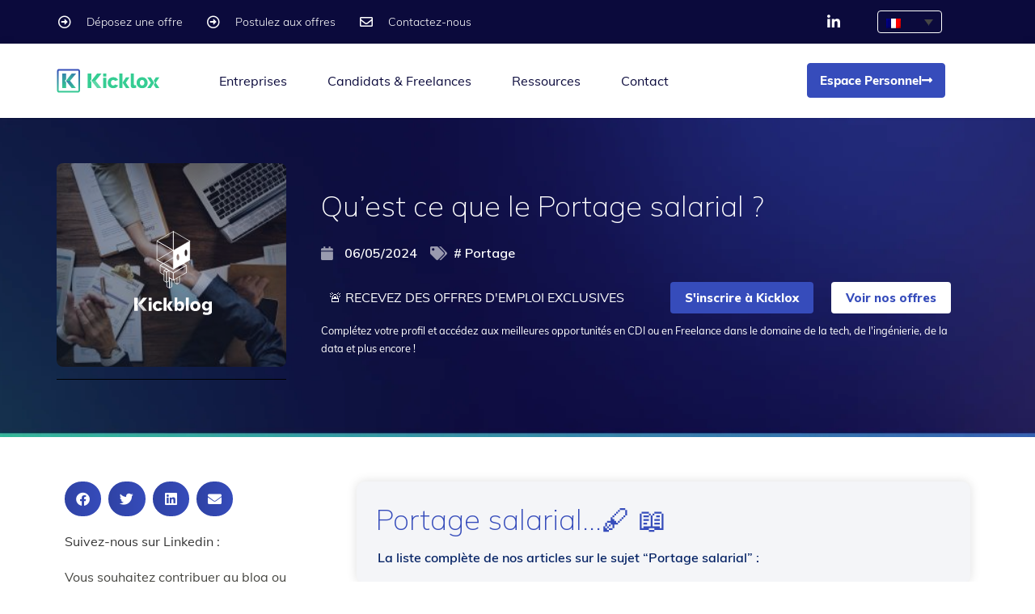

--- FILE ---
content_type: text/html; charset=UTF-8
request_url: https://www.kicklox.com/blog-talent/quest-ce-que-le-portage-salarial/
body_size: 45801
content:
<!DOCTYPE html>
<html lang="fr-FR">
<head><meta charset="UTF-8"><script>if(navigator.userAgent.match(/MSIE|Internet Explorer/i)||navigator.userAgent.match(/Trident\/7\..*?rv:11/i)){var href=document.location.href;if(!href.match(/[?&]nowprocket/)){if(href.indexOf("?")==-1){if(href.indexOf("#")==-1){document.location.href=href+"?nowprocket=1"}else{document.location.href=href.replace("#","?nowprocket=1#")}}else{if(href.indexOf("#")==-1){document.location.href=href+"&nowprocket=1"}else{document.location.href=href.replace("#","&nowprocket=1#")}}}}</script><script>(()=>{class RocketLazyLoadScripts{constructor(){this.v="2.0.4",this.userEvents=["keydown","keyup","mousedown","mouseup","mousemove","mouseover","mouseout","touchmove","touchstart","touchend","touchcancel","wheel","click","dblclick","input"],this.attributeEvents=["onblur","onclick","oncontextmenu","ondblclick","onfocus","onmousedown","onmouseenter","onmouseleave","onmousemove","onmouseout","onmouseover","onmouseup","onmousewheel","onscroll","onsubmit"]}async t(){this.i(),this.o(),/iP(ad|hone)/.test(navigator.userAgent)&&this.h(),this.u(),this.l(this),this.m(),this.k(this),this.p(this),this._(),await Promise.all([this.R(),this.L()]),this.lastBreath=Date.now(),this.S(this),this.P(),this.D(),this.O(),this.M(),await this.C(this.delayedScripts.normal),await this.C(this.delayedScripts.defer),await this.C(this.delayedScripts.async),await this.T(),await this.F(),await this.j(),await this.A(),window.dispatchEvent(new Event("rocket-allScriptsLoaded")),this.everythingLoaded=!0,this.lastTouchEnd&&await new Promise(t=>setTimeout(t,500-Date.now()+this.lastTouchEnd)),this.I(),this.H(),this.U(),this.W()}i(){this.CSPIssue=sessionStorage.getItem("rocketCSPIssue"),document.addEventListener("securitypolicyviolation",t=>{this.CSPIssue||"script-src-elem"!==t.violatedDirective||"data"!==t.blockedURI||(this.CSPIssue=!0,sessionStorage.setItem("rocketCSPIssue",!0))},{isRocket:!0})}o(){window.addEventListener("pageshow",t=>{this.persisted=t.persisted,this.realWindowLoadedFired=!0},{isRocket:!0}),window.addEventListener("pagehide",()=>{this.onFirstUserAction=null},{isRocket:!0})}h(){let t;function e(e){t=e}window.addEventListener("touchstart",e,{isRocket:!0}),window.addEventListener("touchend",function i(o){o.changedTouches[0]&&t.changedTouches[0]&&Math.abs(o.changedTouches[0].pageX-t.changedTouches[0].pageX)<10&&Math.abs(o.changedTouches[0].pageY-t.changedTouches[0].pageY)<10&&o.timeStamp-t.timeStamp<200&&(window.removeEventListener("touchstart",e,{isRocket:!0}),window.removeEventListener("touchend",i,{isRocket:!0}),"INPUT"===o.target.tagName&&"text"===o.target.type||(o.target.dispatchEvent(new TouchEvent("touchend",{target:o.target,bubbles:!0})),o.target.dispatchEvent(new MouseEvent("mouseover",{target:o.target,bubbles:!0})),o.target.dispatchEvent(new PointerEvent("click",{target:o.target,bubbles:!0,cancelable:!0,detail:1,clientX:o.changedTouches[0].clientX,clientY:o.changedTouches[0].clientY})),event.preventDefault()))},{isRocket:!0})}q(t){this.userActionTriggered||("mousemove"!==t.type||this.firstMousemoveIgnored?"keyup"===t.type||"mouseover"===t.type||"mouseout"===t.type||(this.userActionTriggered=!0,this.onFirstUserAction&&this.onFirstUserAction()):this.firstMousemoveIgnored=!0),"click"===t.type&&t.preventDefault(),t.stopPropagation(),t.stopImmediatePropagation(),"touchstart"===this.lastEvent&&"touchend"===t.type&&(this.lastTouchEnd=Date.now()),"click"===t.type&&(this.lastTouchEnd=0),this.lastEvent=t.type,t.composedPath&&t.composedPath()[0].getRootNode()instanceof ShadowRoot&&(t.rocketTarget=t.composedPath()[0]),this.savedUserEvents.push(t)}u(){this.savedUserEvents=[],this.userEventHandler=this.q.bind(this),this.userEvents.forEach(t=>window.addEventListener(t,this.userEventHandler,{passive:!1,isRocket:!0})),document.addEventListener("visibilitychange",this.userEventHandler,{isRocket:!0})}U(){this.userEvents.forEach(t=>window.removeEventListener(t,this.userEventHandler,{passive:!1,isRocket:!0})),document.removeEventListener("visibilitychange",this.userEventHandler,{isRocket:!0}),this.savedUserEvents.forEach(t=>{(t.rocketTarget||t.target).dispatchEvent(new window[t.constructor.name](t.type,t))})}m(){const t="return false",e=Array.from(this.attributeEvents,t=>"data-rocket-"+t),i="["+this.attributeEvents.join("],[")+"]",o="[data-rocket-"+this.attributeEvents.join("],[data-rocket-")+"]",s=(e,i,o)=>{o&&o!==t&&(e.setAttribute("data-rocket-"+i,o),e["rocket"+i]=new Function("event",o),e.setAttribute(i,t))};new MutationObserver(t=>{for(const n of t)"attributes"===n.type&&(n.attributeName.startsWith("data-rocket-")||this.everythingLoaded?n.attributeName.startsWith("data-rocket-")&&this.everythingLoaded&&this.N(n.target,n.attributeName.substring(12)):s(n.target,n.attributeName,n.target.getAttribute(n.attributeName))),"childList"===n.type&&n.addedNodes.forEach(t=>{if(t.nodeType===Node.ELEMENT_NODE)if(this.everythingLoaded)for(const i of[t,...t.querySelectorAll(o)])for(const t of i.getAttributeNames())e.includes(t)&&this.N(i,t.substring(12));else for(const e of[t,...t.querySelectorAll(i)])for(const t of e.getAttributeNames())this.attributeEvents.includes(t)&&s(e,t,e.getAttribute(t))})}).observe(document,{subtree:!0,childList:!0,attributeFilter:[...this.attributeEvents,...e]})}I(){this.attributeEvents.forEach(t=>{document.querySelectorAll("[data-rocket-"+t+"]").forEach(e=>{this.N(e,t)})})}N(t,e){const i=t.getAttribute("data-rocket-"+e);i&&(t.setAttribute(e,i),t.removeAttribute("data-rocket-"+e))}k(t){Object.defineProperty(HTMLElement.prototype,"onclick",{get(){return this.rocketonclick||null},set(e){this.rocketonclick=e,this.setAttribute(t.everythingLoaded?"onclick":"data-rocket-onclick","this.rocketonclick(event)")}})}S(t){function e(e,i){let o=e[i];e[i]=null,Object.defineProperty(e,i,{get:()=>o,set(s){t.everythingLoaded?o=s:e["rocket"+i]=o=s}})}e(document,"onreadystatechange"),e(window,"onload"),e(window,"onpageshow");try{Object.defineProperty(document,"readyState",{get:()=>t.rocketReadyState,set(e){t.rocketReadyState=e},configurable:!0}),document.readyState="loading"}catch(t){console.log("WPRocket DJE readyState conflict, bypassing")}}l(t){this.originalAddEventListener=EventTarget.prototype.addEventListener,this.originalRemoveEventListener=EventTarget.prototype.removeEventListener,this.savedEventListeners=[],EventTarget.prototype.addEventListener=function(e,i,o){o&&o.isRocket||!t.B(e,this)&&!t.userEvents.includes(e)||t.B(e,this)&&!t.userActionTriggered||e.startsWith("rocket-")||t.everythingLoaded?t.originalAddEventListener.call(this,e,i,o):(t.savedEventListeners.push({target:this,remove:!1,type:e,func:i,options:o}),"mouseenter"!==e&&"mouseleave"!==e||t.originalAddEventListener.call(this,e,t.savedUserEvents.push,o))},EventTarget.prototype.removeEventListener=function(e,i,o){o&&o.isRocket||!t.B(e,this)&&!t.userEvents.includes(e)||t.B(e,this)&&!t.userActionTriggered||e.startsWith("rocket-")||t.everythingLoaded?t.originalRemoveEventListener.call(this,e,i,o):t.savedEventListeners.push({target:this,remove:!0,type:e,func:i,options:o})}}J(t,e){this.savedEventListeners=this.savedEventListeners.filter(i=>{let o=i.type,s=i.target||window;return e!==o||t!==s||(this.B(o,s)&&(i.type="rocket-"+o),this.$(i),!1)})}H(){EventTarget.prototype.addEventListener=this.originalAddEventListener,EventTarget.prototype.removeEventListener=this.originalRemoveEventListener,this.savedEventListeners.forEach(t=>this.$(t))}$(t){t.remove?this.originalRemoveEventListener.call(t.target,t.type,t.func,t.options):this.originalAddEventListener.call(t.target,t.type,t.func,t.options)}p(t){let e;function i(e){return t.everythingLoaded?e:e.split(" ").map(t=>"load"===t||t.startsWith("load.")?"rocket-jquery-load":t).join(" ")}function o(o){function s(e){const s=o.fn[e];o.fn[e]=o.fn.init.prototype[e]=function(){return this[0]===window&&t.userActionTriggered&&("string"==typeof arguments[0]||arguments[0]instanceof String?arguments[0]=i(arguments[0]):"object"==typeof arguments[0]&&Object.keys(arguments[0]).forEach(t=>{const e=arguments[0][t];delete arguments[0][t],arguments[0][i(t)]=e})),s.apply(this,arguments),this}}if(o&&o.fn&&!t.allJQueries.includes(o)){const e={DOMContentLoaded:[],"rocket-DOMContentLoaded":[]};for(const t in e)document.addEventListener(t,()=>{e[t].forEach(t=>t())},{isRocket:!0});o.fn.ready=o.fn.init.prototype.ready=function(i){function s(){parseInt(o.fn.jquery)>2?setTimeout(()=>i.bind(document)(o)):i.bind(document)(o)}return"function"==typeof i&&(t.realDomReadyFired?!t.userActionTriggered||t.fauxDomReadyFired?s():e["rocket-DOMContentLoaded"].push(s):e.DOMContentLoaded.push(s)),o([])},s("on"),s("one"),s("off"),t.allJQueries.push(o)}e=o}t.allJQueries=[],o(window.jQuery),Object.defineProperty(window,"jQuery",{get:()=>e,set(t){o(t)}})}P(){const t=new Map;document.write=document.writeln=function(e){const i=document.currentScript,o=document.createRange(),s=i.parentElement;let n=t.get(i);void 0===n&&(n=i.nextSibling,t.set(i,n));const c=document.createDocumentFragment();o.setStart(c,0),c.appendChild(o.createContextualFragment(e)),s.insertBefore(c,n)}}async R(){return new Promise(t=>{this.userActionTriggered?t():this.onFirstUserAction=t})}async L(){return new Promise(t=>{document.addEventListener("DOMContentLoaded",()=>{this.realDomReadyFired=!0,t()},{isRocket:!0})})}async j(){return this.realWindowLoadedFired?Promise.resolve():new Promise(t=>{window.addEventListener("load",t,{isRocket:!0})})}M(){this.pendingScripts=[];this.scriptsMutationObserver=new MutationObserver(t=>{for(const e of t)e.addedNodes.forEach(t=>{"SCRIPT"!==t.tagName||t.noModule||t.isWPRocket||this.pendingScripts.push({script:t,promise:new Promise(e=>{const i=()=>{const i=this.pendingScripts.findIndex(e=>e.script===t);i>=0&&this.pendingScripts.splice(i,1),e()};t.addEventListener("load",i,{isRocket:!0}),t.addEventListener("error",i,{isRocket:!0}),setTimeout(i,1e3)})})})}),this.scriptsMutationObserver.observe(document,{childList:!0,subtree:!0})}async F(){await this.X(),this.pendingScripts.length?(await this.pendingScripts[0].promise,await this.F()):this.scriptsMutationObserver.disconnect()}D(){this.delayedScripts={normal:[],async:[],defer:[]},document.querySelectorAll("script[type$=rocketlazyloadscript]").forEach(t=>{t.hasAttribute("data-rocket-src")?t.hasAttribute("async")&&!1!==t.async?this.delayedScripts.async.push(t):t.hasAttribute("defer")&&!1!==t.defer||"module"===t.getAttribute("data-rocket-type")?this.delayedScripts.defer.push(t):this.delayedScripts.normal.push(t):this.delayedScripts.normal.push(t)})}async _(){await this.L();let t=[];document.querySelectorAll("script[type$=rocketlazyloadscript][data-rocket-src]").forEach(e=>{let i=e.getAttribute("data-rocket-src");if(i&&!i.startsWith("data:")){i.startsWith("//")&&(i=location.protocol+i);try{const o=new URL(i).origin;o!==location.origin&&t.push({src:o,crossOrigin:e.crossOrigin||"module"===e.getAttribute("data-rocket-type")})}catch(t){}}}),t=[...new Map(t.map(t=>[JSON.stringify(t),t])).values()],this.Y(t,"preconnect")}async G(t){if(await this.K(),!0!==t.noModule||!("noModule"in HTMLScriptElement.prototype))return new Promise(e=>{let i;function o(){(i||t).setAttribute("data-rocket-status","executed"),e()}try{if(navigator.userAgent.includes("Firefox/")||""===navigator.vendor||this.CSPIssue)i=document.createElement("script"),[...t.attributes].forEach(t=>{let e=t.nodeName;"type"!==e&&("data-rocket-type"===e&&(e="type"),"data-rocket-src"===e&&(e="src"),i.setAttribute(e,t.nodeValue))}),t.text&&(i.text=t.text),t.nonce&&(i.nonce=t.nonce),i.hasAttribute("src")?(i.addEventListener("load",o,{isRocket:!0}),i.addEventListener("error",()=>{i.setAttribute("data-rocket-status","failed-network"),e()},{isRocket:!0}),setTimeout(()=>{i.isConnected||e()},1)):(i.text=t.text,o()),i.isWPRocket=!0,t.parentNode.replaceChild(i,t);else{const i=t.getAttribute("data-rocket-type"),s=t.getAttribute("data-rocket-src");i?(t.type=i,t.removeAttribute("data-rocket-type")):t.removeAttribute("type"),t.addEventListener("load",o,{isRocket:!0}),t.addEventListener("error",i=>{this.CSPIssue&&i.target.src.startsWith("data:")?(console.log("WPRocket: CSP fallback activated"),t.removeAttribute("src"),this.G(t).then(e)):(t.setAttribute("data-rocket-status","failed-network"),e())},{isRocket:!0}),s?(t.fetchPriority="high",t.removeAttribute("data-rocket-src"),t.src=s):t.src="data:text/javascript;base64,"+window.btoa(unescape(encodeURIComponent(t.text)))}}catch(i){t.setAttribute("data-rocket-status","failed-transform"),e()}});t.setAttribute("data-rocket-status","skipped")}async C(t){const e=t.shift();return e?(e.isConnected&&await this.G(e),this.C(t)):Promise.resolve()}O(){this.Y([...this.delayedScripts.normal,...this.delayedScripts.defer,...this.delayedScripts.async],"preload")}Y(t,e){this.trash=this.trash||[];let i=!0;var o=document.createDocumentFragment();t.forEach(t=>{const s=t.getAttribute&&t.getAttribute("data-rocket-src")||t.src;if(s&&!s.startsWith("data:")){const n=document.createElement("link");n.href=s,n.rel=e,"preconnect"!==e&&(n.as="script",n.fetchPriority=i?"high":"low"),t.getAttribute&&"module"===t.getAttribute("data-rocket-type")&&(n.crossOrigin=!0),t.crossOrigin&&(n.crossOrigin=t.crossOrigin),t.integrity&&(n.integrity=t.integrity),t.nonce&&(n.nonce=t.nonce),o.appendChild(n),this.trash.push(n),i=!1}}),document.head.appendChild(o)}W(){this.trash.forEach(t=>t.remove())}async T(){try{document.readyState="interactive"}catch(t){}this.fauxDomReadyFired=!0;try{await this.K(),this.J(document,"readystatechange"),document.dispatchEvent(new Event("rocket-readystatechange")),await this.K(),document.rocketonreadystatechange&&document.rocketonreadystatechange(),await this.K(),this.J(document,"DOMContentLoaded"),document.dispatchEvent(new Event("rocket-DOMContentLoaded")),await this.K(),this.J(window,"DOMContentLoaded"),window.dispatchEvent(new Event("rocket-DOMContentLoaded"))}catch(t){console.error(t)}}async A(){try{document.readyState="complete"}catch(t){}try{await this.K(),this.J(document,"readystatechange"),document.dispatchEvent(new Event("rocket-readystatechange")),await this.K(),document.rocketonreadystatechange&&document.rocketonreadystatechange(),await this.K(),this.J(window,"load"),window.dispatchEvent(new Event("rocket-load")),await this.K(),window.rocketonload&&window.rocketonload(),await this.K(),this.allJQueries.forEach(t=>t(window).trigger("rocket-jquery-load")),await this.K(),this.J(window,"pageshow");const t=new Event("rocket-pageshow");t.persisted=this.persisted,window.dispatchEvent(t),await this.K(),window.rocketonpageshow&&window.rocketonpageshow({persisted:this.persisted})}catch(t){console.error(t)}}async K(){Date.now()-this.lastBreath>45&&(await this.X(),this.lastBreath=Date.now())}async X(){return document.hidden?new Promise(t=>setTimeout(t)):new Promise(t=>requestAnimationFrame(t))}B(t,e){return e===document&&"readystatechange"===t||(e===document&&"DOMContentLoaded"===t||(e===window&&"DOMContentLoaded"===t||(e===window&&"load"===t||e===window&&"pageshow"===t)))}static run(){(new RocketLazyLoadScripts).t()}}RocketLazyLoadScripts.run()})();</script>
	
		<meta name='robots' content='noindex, nofollow' />
	<style>img:is([sizes="auto" i], [sizes^="auto," i]) { contain-intrinsic-size: 3000px 1500px }</style>
	<link rel="alternate" hreflang="fr-fr" href="https://www.kicklox.com/blog-talent/quest-ce-que-le-portage-salarial/" />
<link rel="alternate" hreflang="x-default" href="https://www.kicklox.com/blog-talent/quest-ce-que-le-portage-salarial/" />

	<!-- This site is optimized with the Yoast SEO plugin v26.7 - https://yoast.com/wordpress/plugins/seo/ -->
	<title>Guide : Qu&#039;est ce que le Portage salarial ? Tout ce qu&#039;il faut savoir</title>
<link data-rocket-preload as="style" href="https://fonts.googleapis.com/css?family=Roboto%3A100%2C100italic%2C200%2C200italic%2C300%2C300italic%2C400%2C400italic%2C500%2C500italic%2C600%2C600italic%2C700%2C700italic%2C800%2C800italic%2C900%2C900italic%7CRoboto%20Slab%3A100%2C100italic%2C200%2C200italic%2C300%2C300italic%2C400%2C400italic%2C500%2C500italic%2C600%2C600italic%2C700%2C700italic%2C800%2C800italic%2C900%2C900italic%7CMulish%3A100%2C100italic%2C200%2C200italic%2C300%2C300italic%2C400%2C400italic%2C500%2C500italic%2C600%2C600italic%2C700%2C700italic%2C800%2C800italic%2C900%2C900italic&#038;display=swap" rel="preload">
<link href="https://fonts.googleapis.com/css?family=Roboto%3A100%2C100italic%2C200%2C200italic%2C300%2C300italic%2C400%2C400italic%2C500%2C500italic%2C600%2C600italic%2C700%2C700italic%2C800%2C800italic%2C900%2C900italic%7CRoboto%20Slab%3A100%2C100italic%2C200%2C200italic%2C300%2C300italic%2C400%2C400italic%2C500%2C500italic%2C600%2C600italic%2C700%2C700italic%2C800%2C800italic%2C900%2C900italic%7CMulish%3A100%2C100italic%2C200%2C200italic%2C300%2C300italic%2C400%2C400italic%2C500%2C500italic%2C600%2C600italic%2C700%2C700italic%2C800%2C800italic%2C900%2C900italic&#038;display=swap" media="print" onload="this.media=&#039;all&#039;" rel="stylesheet">
<noscript><link rel="stylesheet" href="https://fonts.googleapis.com/css?family=Roboto%3A100%2C100italic%2C200%2C200italic%2C300%2C300italic%2C400%2C400italic%2C500%2C500italic%2C600%2C600italic%2C700%2C700italic%2C800%2C800italic%2C900%2C900italic%7CRoboto%20Slab%3A100%2C100italic%2C200%2C200italic%2C300%2C300italic%2C400%2C400italic%2C500%2C500italic%2C600%2C600italic%2C700%2C700italic%2C800%2C800italic%2C900%2C900italic%7CMulish%3A100%2C100italic%2C200%2C200italic%2C300%2C300italic%2C400%2C400italic%2C500%2C500italic%2C600%2C600italic%2C700%2C700italic%2C800%2C800italic%2C900%2C900italic&#038;display=swap"></noscript>
	<meta name="description" content="Découvrez notre guide complet adapté à 2023 sur le portage salarial. À quoi cela sert-il ? Quels sont les avantages et inconvénients ?" />
	<meta property="og:locale" content="fr_FR" />
	<meta property="og:type" content="article" />
	<meta property="og:title" content="Guide : Qu&#039;est ce que le Portage salarial ? Tout ce qu&#039;il faut savoir" />
	<meta property="og:description" content="Découvrez notre guide complet adapté à 2023 sur le portage salarial. À quoi cela sert-il ? Quels sont les avantages et inconvénients ?" />
	<meta property="og:url" content="https://www.kicklox.com/blog-talent/quest-ce-que-le-portage-salarial/" />
	<meta property="og:site_name" content="Kicklox" />
	<meta property="article:publisher" content="https://www.facebook.com/kicklox/" />
	<meta property="article:published_time" content="2019-09-10T11:36:31+00:00" />
	<meta property="article:modified_time" content="2024-05-06T14:02:59+00:00" />
	<meta property="og:image" content="https://www.kicklox.com/wp-content/uploads/2019/09/people-3295555_1920.jpg" />
	<meta property="og:image:width" content="1920" />
	<meta property="og:image:height" content="1286" />
	<meta property="og:image:type" content="image/jpeg" />
	<meta name="author" content="Virgin Bitton" />
	<meta name="twitter:card" content="summary_large_image" />
	<meta name="twitter:creator" content="@kicklox_" />
	<meta name="twitter:site" content="@kicklox_" />
	<meta name="twitter:label1" content="Écrit par" />
	<meta name="twitter:data1" content="Virgin Bitton" />
	<meta name="twitter:label2" content="Durée de lecture estimée" />
	<meta name="twitter:data2" content="6 minutes" />
	<script type="application/ld+json" class="yoast-schema-graph">{"@context":"https://schema.org","@graph":[{"@type":"Article","@id":"https://www.kicklox.com/blog-talent/quest-ce-que-le-portage-salarial/#article","isPartOf":{"@id":"https://www.kicklox.com/blog-talent/quest-ce-que-le-portage-salarial/"},"author":{"name":"Virgin Bitton","@id":"https://www.kicklox.com/#/schema/person/cec106f52199448d81ff3b335d2abf70"},"headline":"Qu&#8217;est ce que le Portage salarial ?","datePublished":"2019-09-10T11:36:31+00:00","dateModified":"2024-05-06T14:02:59+00:00","mainEntityOfPage":{"@id":"https://www.kicklox.com/blog-talent/quest-ce-que-le-portage-salarial/"},"wordCount":1136,"commentCount":0,"publisher":{"@id":"https://www.kicklox.com/#organization"},"image":{"@id":"https://www.kicklox.com/blog-talent/quest-ce-que-le-portage-salarial/#primaryimage"},"thumbnailUrl":"https://www.kicklox.com/wp-content/uploads/2019/09/people-3295555_1920.jpg","keywords":["Portage"],"articleSection":["talent"],"inLanguage":"fr-FR","potentialAction":[{"@type":"CommentAction","name":"Comment","target":["https://www.kicklox.com/blog-talent/quest-ce-que-le-portage-salarial/#respond"]}]},{"@type":"WebPage","@id":"https://www.kicklox.com/blog-talent/quest-ce-que-le-portage-salarial/","url":"https://www.kicklox.com/blog-talent/quest-ce-que-le-portage-salarial/","name":"Guide : Qu'est ce que le Portage salarial ? Tout ce qu'il faut savoir","isPartOf":{"@id":"https://www.kicklox.com/#website"},"primaryImageOfPage":{"@id":"https://www.kicklox.com/blog-talent/quest-ce-que-le-portage-salarial/#primaryimage"},"image":{"@id":"https://www.kicklox.com/blog-talent/quest-ce-que-le-portage-salarial/#primaryimage"},"thumbnailUrl":"https://www.kicklox.com/wp-content/uploads/2019/09/people-3295555_1920.jpg","datePublished":"2019-09-10T11:36:31+00:00","dateModified":"2024-05-06T14:02:59+00:00","description":"Découvrez notre guide complet adapté à 2023 sur le portage salarial. À quoi cela sert-il ? Quels sont les avantages et inconvénients ?","breadcrumb":{"@id":"https://www.kicklox.com/blog-talent/quest-ce-que-le-portage-salarial/#breadcrumb"},"inLanguage":"fr-FR","potentialAction":[{"@type":"ReadAction","target":["https://www.kicklox.com/blog-talent/quest-ce-que-le-portage-salarial/"]}]},{"@type":"ImageObject","inLanguage":"fr-FR","@id":"https://www.kicklox.com/blog-talent/quest-ce-que-le-portage-salarial/#primaryimage","url":"https://www.kicklox.com/wp-content/uploads/2019/09/people-3295555_1920.jpg","contentUrl":"https://www.kicklox.com/wp-content/uploads/2019/09/people-3295555_1920.jpg","width":1920,"height":1286},{"@type":"BreadcrumbList","@id":"https://www.kicklox.com/blog-talent/quest-ce-que-le-portage-salarial/#breadcrumb","itemListElement":[{"@type":"ListItem","position":1,"name":"Home","item":"https://www.kicklox.com/"},{"@type":"ListItem","position":2,"name":"Qu&#8217;est ce que le Portage salarial ?"}]},{"@type":"WebSite","@id":"https://www.kicklox.com/#website","url":"https://www.kicklox.com/","name":"Kicklox","description":"","publisher":{"@id":"https://www.kicklox.com/#organization"},"potentialAction":[{"@type":"SearchAction","target":{"@type":"EntryPoint","urlTemplate":"https://www.kicklox.com/?s={search_term_string}"},"query-input":{"@type":"PropertyValueSpecification","valueRequired":true,"valueName":"search_term_string"}}],"inLanguage":"fr-FR"},{"@type":"Organization","@id":"https://www.kicklox.com/#organization","name":"Kicklox","url":"https://www.kicklox.com/","logo":{"@type":"ImageObject","inLanguage":"fr-FR","@id":"https://www.kicklox.com/#/schema/logo/image/","url":"https://www.kicklox.com/wp-content/uploads/2018/09/logo_kl_vertical.svg","contentUrl":"https://www.kicklox.com/wp-content/uploads/2018/09/logo_kl_vertical.svg","width":1,"height":1,"caption":"Kicklox"},"image":{"@id":"https://www.kicklox.com/#/schema/logo/image/"},"sameAs":["https://www.facebook.com/kicklox/","https://x.com/kicklox_","https://www.linkedin.com/company/kicklox/"]},{"@type":"Person","@id":"https://www.kicklox.com/#/schema/person/cec106f52199448d81ff3b335d2abf70","name":"Virgin Bitton","image":{"@type":"ImageObject","inLanguage":"fr-FR","@id":"https://www.kicklox.com/#/schema/person/image/","url":"https://www.kicklox.com/wp-content/uploads/2018/10/IMG_5036-96x96.jpg","contentUrl":"https://www.kicklox.com/wp-content/uploads/2018/10/IMG_5036-96x96.jpg","caption":"Virgin Bitton"},"description":"Business Manager chez Kicklox +336 24679087 virgin.bitton@kicklox.com","url":"https://www.kicklox.com/blog-author/virgin/"}]}</script>
	<!-- / Yoast SEO plugin. -->


<link href='https://fonts.gstatic.com' crossorigin rel='preconnect' />
<link rel="alternate" type="application/rss+xml" title="Kicklox &raquo; Flux" href="https://www.kicklox.com/feed/" />
<link rel="alternate" type="application/rss+xml" title="Kicklox &raquo; Flux des commentaires" href="https://www.kicklox.com/comments/feed/" />
<link rel="alternate" type="application/rss+xml" title="Kicklox &raquo; Qu&#8217;est ce que le Portage salarial ? Flux des commentaires" href="https://www.kicklox.com/blog-talent/quest-ce-que-le-portage-salarial/feed/" />
<link data-minify="1" rel='stylesheet' id='wpcfs-form-css' href='https://www.kicklox.com/wp-content/cache/min/1/wp-content/plugins/wp-custom-fields-search/templates/form.css?ver=1762441542' media='all' />
<link rel='stylesheet' id='premium-addons-css' href='https://www.kicklox.com/wp-content/plugins/premium-addons-for-elementor/assets/frontend/min-css/premium-addons.min.css?ver=4.11.11' media='all' />
<style id='wp-emoji-styles-inline-css'>

	img.wp-smiley, img.emoji {
		display: inline !important;
		border: none !important;
		box-shadow: none !important;
		height: 1em !important;
		width: 1em !important;
		margin: 0 0.07em !important;
		vertical-align: -0.1em !important;
		background: none !important;
		padding: 0 !important;
	}
</style>
<link data-minify="1" rel='stylesheet' id='mpp_gutenberg-css' href='https://www.kicklox.com/wp-content/cache/min/1/wp-content/plugins/metronet-profile-picture/dist/blocks.style.build.css?ver=1762441542' media='all' />
<style id='global-styles-inline-css'>
:root{--wp--preset--aspect-ratio--square: 1;--wp--preset--aspect-ratio--4-3: 4/3;--wp--preset--aspect-ratio--3-4: 3/4;--wp--preset--aspect-ratio--3-2: 3/2;--wp--preset--aspect-ratio--2-3: 2/3;--wp--preset--aspect-ratio--16-9: 16/9;--wp--preset--aspect-ratio--9-16: 9/16;--wp--preset--color--black: #000000;--wp--preset--color--cyan-bluish-gray: #abb8c3;--wp--preset--color--white: #ffffff;--wp--preset--color--pale-pink: #f78da7;--wp--preset--color--vivid-red: #cf2e2e;--wp--preset--color--luminous-vivid-orange: #ff6900;--wp--preset--color--luminous-vivid-amber: #fcb900;--wp--preset--color--light-green-cyan: #7bdcb5;--wp--preset--color--vivid-green-cyan: #00d084;--wp--preset--color--pale-cyan-blue: #8ed1fc;--wp--preset--color--vivid-cyan-blue: #0693e3;--wp--preset--color--vivid-purple: #9b51e0;--wp--preset--gradient--vivid-cyan-blue-to-vivid-purple: linear-gradient(135deg,rgba(6,147,227,1) 0%,rgb(155,81,224) 100%);--wp--preset--gradient--light-green-cyan-to-vivid-green-cyan: linear-gradient(135deg,rgb(122,220,180) 0%,rgb(0,208,130) 100%);--wp--preset--gradient--luminous-vivid-amber-to-luminous-vivid-orange: linear-gradient(135deg,rgba(252,185,0,1) 0%,rgba(255,105,0,1) 100%);--wp--preset--gradient--luminous-vivid-orange-to-vivid-red: linear-gradient(135deg,rgba(255,105,0,1) 0%,rgb(207,46,46) 100%);--wp--preset--gradient--very-light-gray-to-cyan-bluish-gray: linear-gradient(135deg,rgb(238,238,238) 0%,rgb(169,184,195) 100%);--wp--preset--gradient--cool-to-warm-spectrum: linear-gradient(135deg,rgb(74,234,220) 0%,rgb(151,120,209) 20%,rgb(207,42,186) 40%,rgb(238,44,130) 60%,rgb(251,105,98) 80%,rgb(254,248,76) 100%);--wp--preset--gradient--blush-light-purple: linear-gradient(135deg,rgb(255,206,236) 0%,rgb(152,150,240) 100%);--wp--preset--gradient--blush-bordeaux: linear-gradient(135deg,rgb(254,205,165) 0%,rgb(254,45,45) 50%,rgb(107,0,62) 100%);--wp--preset--gradient--luminous-dusk: linear-gradient(135deg,rgb(255,203,112) 0%,rgb(199,81,192) 50%,rgb(65,88,208) 100%);--wp--preset--gradient--pale-ocean: linear-gradient(135deg,rgb(255,245,203) 0%,rgb(182,227,212) 50%,rgb(51,167,181) 100%);--wp--preset--gradient--electric-grass: linear-gradient(135deg,rgb(202,248,128) 0%,rgb(113,206,126) 100%);--wp--preset--gradient--midnight: linear-gradient(135deg,rgb(2,3,129) 0%,rgb(40,116,252) 100%);--wp--preset--font-size--small: 13px;--wp--preset--font-size--medium: 20px;--wp--preset--font-size--large: 36px;--wp--preset--font-size--x-large: 42px;--wp--preset--spacing--20: 0.44rem;--wp--preset--spacing--30: 0.67rem;--wp--preset--spacing--40: 1rem;--wp--preset--spacing--50: 1.5rem;--wp--preset--spacing--60: 2.25rem;--wp--preset--spacing--70: 3.38rem;--wp--preset--spacing--80: 5.06rem;--wp--preset--shadow--natural: 6px 6px 9px rgba(0, 0, 0, 0.2);--wp--preset--shadow--deep: 12px 12px 50px rgba(0, 0, 0, 0.4);--wp--preset--shadow--sharp: 6px 6px 0px rgba(0, 0, 0, 0.2);--wp--preset--shadow--outlined: 6px 6px 0px -3px rgba(255, 255, 255, 1), 6px 6px rgba(0, 0, 0, 1);--wp--preset--shadow--crisp: 6px 6px 0px rgba(0, 0, 0, 1);}:root { --wp--style--global--content-size: 800px;--wp--style--global--wide-size: 1200px; }:where(body) { margin: 0; }.wp-site-blocks > .alignleft { float: left; margin-right: 2em; }.wp-site-blocks > .alignright { float: right; margin-left: 2em; }.wp-site-blocks > .aligncenter { justify-content: center; margin-left: auto; margin-right: auto; }:where(.wp-site-blocks) > * { margin-block-start: 24px; margin-block-end: 0; }:where(.wp-site-blocks) > :first-child { margin-block-start: 0; }:where(.wp-site-blocks) > :last-child { margin-block-end: 0; }:root { --wp--style--block-gap: 24px; }:root :where(.is-layout-flow) > :first-child{margin-block-start: 0;}:root :where(.is-layout-flow) > :last-child{margin-block-end: 0;}:root :where(.is-layout-flow) > *{margin-block-start: 24px;margin-block-end: 0;}:root :where(.is-layout-constrained) > :first-child{margin-block-start: 0;}:root :where(.is-layout-constrained) > :last-child{margin-block-end: 0;}:root :where(.is-layout-constrained) > *{margin-block-start: 24px;margin-block-end: 0;}:root :where(.is-layout-flex){gap: 24px;}:root :where(.is-layout-grid){gap: 24px;}.is-layout-flow > .alignleft{float: left;margin-inline-start: 0;margin-inline-end: 2em;}.is-layout-flow > .alignright{float: right;margin-inline-start: 2em;margin-inline-end: 0;}.is-layout-flow > .aligncenter{margin-left: auto !important;margin-right: auto !important;}.is-layout-constrained > .alignleft{float: left;margin-inline-start: 0;margin-inline-end: 2em;}.is-layout-constrained > .alignright{float: right;margin-inline-start: 2em;margin-inline-end: 0;}.is-layout-constrained > .aligncenter{margin-left: auto !important;margin-right: auto !important;}.is-layout-constrained > :where(:not(.alignleft):not(.alignright):not(.alignfull)){max-width: var(--wp--style--global--content-size);margin-left: auto !important;margin-right: auto !important;}.is-layout-constrained > .alignwide{max-width: var(--wp--style--global--wide-size);}body .is-layout-flex{display: flex;}.is-layout-flex{flex-wrap: wrap;align-items: center;}.is-layout-flex > :is(*, div){margin: 0;}body .is-layout-grid{display: grid;}.is-layout-grid > :is(*, div){margin: 0;}body{padding-top: 0px;padding-right: 0px;padding-bottom: 0px;padding-left: 0px;}a:where(:not(.wp-element-button)){text-decoration: underline;}:root :where(.wp-element-button, .wp-block-button__link){background-color: #32373c;border-width: 0;color: #fff;font-family: inherit;font-size: inherit;line-height: inherit;padding: calc(0.667em + 2px) calc(1.333em + 2px);text-decoration: none;}.has-black-color{color: var(--wp--preset--color--black) !important;}.has-cyan-bluish-gray-color{color: var(--wp--preset--color--cyan-bluish-gray) !important;}.has-white-color{color: var(--wp--preset--color--white) !important;}.has-pale-pink-color{color: var(--wp--preset--color--pale-pink) !important;}.has-vivid-red-color{color: var(--wp--preset--color--vivid-red) !important;}.has-luminous-vivid-orange-color{color: var(--wp--preset--color--luminous-vivid-orange) !important;}.has-luminous-vivid-amber-color{color: var(--wp--preset--color--luminous-vivid-amber) !important;}.has-light-green-cyan-color{color: var(--wp--preset--color--light-green-cyan) !important;}.has-vivid-green-cyan-color{color: var(--wp--preset--color--vivid-green-cyan) !important;}.has-pale-cyan-blue-color{color: var(--wp--preset--color--pale-cyan-blue) !important;}.has-vivid-cyan-blue-color{color: var(--wp--preset--color--vivid-cyan-blue) !important;}.has-vivid-purple-color{color: var(--wp--preset--color--vivid-purple) !important;}.has-black-background-color{background-color: var(--wp--preset--color--black) !important;}.has-cyan-bluish-gray-background-color{background-color: var(--wp--preset--color--cyan-bluish-gray) !important;}.has-white-background-color{background-color: var(--wp--preset--color--white) !important;}.has-pale-pink-background-color{background-color: var(--wp--preset--color--pale-pink) !important;}.has-vivid-red-background-color{background-color: var(--wp--preset--color--vivid-red) !important;}.has-luminous-vivid-orange-background-color{background-color: var(--wp--preset--color--luminous-vivid-orange) !important;}.has-luminous-vivid-amber-background-color{background-color: var(--wp--preset--color--luminous-vivid-amber) !important;}.has-light-green-cyan-background-color{background-color: var(--wp--preset--color--light-green-cyan) !important;}.has-vivid-green-cyan-background-color{background-color: var(--wp--preset--color--vivid-green-cyan) !important;}.has-pale-cyan-blue-background-color{background-color: var(--wp--preset--color--pale-cyan-blue) !important;}.has-vivid-cyan-blue-background-color{background-color: var(--wp--preset--color--vivid-cyan-blue) !important;}.has-vivid-purple-background-color{background-color: var(--wp--preset--color--vivid-purple) !important;}.has-black-border-color{border-color: var(--wp--preset--color--black) !important;}.has-cyan-bluish-gray-border-color{border-color: var(--wp--preset--color--cyan-bluish-gray) !important;}.has-white-border-color{border-color: var(--wp--preset--color--white) !important;}.has-pale-pink-border-color{border-color: var(--wp--preset--color--pale-pink) !important;}.has-vivid-red-border-color{border-color: var(--wp--preset--color--vivid-red) !important;}.has-luminous-vivid-orange-border-color{border-color: var(--wp--preset--color--luminous-vivid-orange) !important;}.has-luminous-vivid-amber-border-color{border-color: var(--wp--preset--color--luminous-vivid-amber) !important;}.has-light-green-cyan-border-color{border-color: var(--wp--preset--color--light-green-cyan) !important;}.has-vivid-green-cyan-border-color{border-color: var(--wp--preset--color--vivid-green-cyan) !important;}.has-pale-cyan-blue-border-color{border-color: var(--wp--preset--color--pale-cyan-blue) !important;}.has-vivid-cyan-blue-border-color{border-color: var(--wp--preset--color--vivid-cyan-blue) !important;}.has-vivid-purple-border-color{border-color: var(--wp--preset--color--vivid-purple) !important;}.has-vivid-cyan-blue-to-vivid-purple-gradient-background{background: var(--wp--preset--gradient--vivid-cyan-blue-to-vivid-purple) !important;}.has-light-green-cyan-to-vivid-green-cyan-gradient-background{background: var(--wp--preset--gradient--light-green-cyan-to-vivid-green-cyan) !important;}.has-luminous-vivid-amber-to-luminous-vivid-orange-gradient-background{background: var(--wp--preset--gradient--luminous-vivid-amber-to-luminous-vivid-orange) !important;}.has-luminous-vivid-orange-to-vivid-red-gradient-background{background: var(--wp--preset--gradient--luminous-vivid-orange-to-vivid-red) !important;}.has-very-light-gray-to-cyan-bluish-gray-gradient-background{background: var(--wp--preset--gradient--very-light-gray-to-cyan-bluish-gray) !important;}.has-cool-to-warm-spectrum-gradient-background{background: var(--wp--preset--gradient--cool-to-warm-spectrum) !important;}.has-blush-light-purple-gradient-background{background: var(--wp--preset--gradient--blush-light-purple) !important;}.has-blush-bordeaux-gradient-background{background: var(--wp--preset--gradient--blush-bordeaux) !important;}.has-luminous-dusk-gradient-background{background: var(--wp--preset--gradient--luminous-dusk) !important;}.has-pale-ocean-gradient-background{background: var(--wp--preset--gradient--pale-ocean) !important;}.has-electric-grass-gradient-background{background: var(--wp--preset--gradient--electric-grass) !important;}.has-midnight-gradient-background{background: var(--wp--preset--gradient--midnight) !important;}.has-small-font-size{font-size: var(--wp--preset--font-size--small) !important;}.has-medium-font-size{font-size: var(--wp--preset--font-size--medium) !important;}.has-large-font-size{font-size: var(--wp--preset--font-size--large) !important;}.has-x-large-font-size{font-size: var(--wp--preset--font-size--x-large) !important;}
:root :where(.wp-block-pullquote){font-size: 1.5em;line-height: 1.6;}
</style>
<link data-minify="1" rel='stylesheet' id='vlp-public-css' href='https://www.kicklox.com/wp-content/cache/min/1/wp-content/plugins/visual-link-preview/dist/public.css?ver=1762441542' media='all' />
<link rel='stylesheet' id='wpml-legacy-dropdown-0-css' href='https://www.kicklox.com/wp-content/plugins/sitepress-multilingual-cms/templates/language-switchers/legacy-dropdown/style.min.css?ver=1' media='all' />
<style id='wpml-legacy-dropdown-0-inline-css'>
.wpml-ls-statics-shortcode_actions, .wpml-ls-statics-shortcode_actions .wpml-ls-sub-menu, .wpml-ls-statics-shortcode_actions a {border-color:#ffffff;}
</style>
<link rel='stylesheet' id='wpml-menu-item-0-css' href='https://www.kicklox.com/wp-content/plugins/sitepress-multilingual-cms/templates/language-switchers/menu-item/style.min.css?ver=1' media='all' />
<link rel='stylesheet' id='nsc_bar_nice-cookie-consent-css' href='https://www.kicklox.com/wp-content/plugins/beautiful-and-responsive-cookie-consent/public/cookieNSCconsent.min.css?ver=4.9.2' media='all' />
<link data-minify="1" rel='stylesheet' id='htmega-menu-css' href='https://www.kicklox.com/wp-content/cache/min/1/wp-content/plugins/ht-menu-lite/assets/css/mega-menu-style.css?ver=1762441542' media='all' />
<style id='htmega-menu-inline-css'>

            
            
            
            
            
            
            
            
            
</style>
<link rel='stylesheet' id='hello-elementor-css' href='https://www.kicklox.com/wp-content/themes/hello-elementor/style.min.css?ver=3.4.3' media='all' />
<link rel='stylesheet' id='hello-elementor-theme-style-css' href='https://www.kicklox.com/wp-content/themes/hello-elementor/theme.min.css?ver=3.4.3' media='all' />
<link rel='stylesheet' id='hello-elementor-header-footer-css' href='https://www.kicklox.com/wp-content/themes/hello-elementor/header-footer.min.css?ver=3.4.3' media='all' />
<link rel='stylesheet' id='elementor-frontend-css' href='https://www.kicklox.com/wp-content/plugins/elementor/assets/css/frontend.min.css?ver=3.25.5' media='all' />
<link rel='stylesheet' id='widget-icon-list-css' href='https://www.kicklox.com/wp-content/plugins/elementor/assets/css/widget-icon-list.min.css?ver=3.25.5' media='all' />
<link rel='stylesheet' id='widget-image-css' href='https://www.kicklox.com/wp-content/plugins/elementor/assets/css/widget-image.min.css?ver=3.25.5' media='all' />
<link rel='stylesheet' id='widget-nav-menu-css' href='https://www.kicklox.com/wp-content/plugins/elementor-pro/assets/css/widget-nav-menu.min.css?ver=3.25.5' media='all' />
<link rel='stylesheet' id='widget-divider-css' href='https://www.kicklox.com/wp-content/plugins/elementor/assets/css/widget-divider.min.css?ver=3.25.5' media='all' />
<link rel='stylesheet' id='widget-heading-css' href='https://www.kicklox.com/wp-content/plugins/elementor/assets/css/widget-heading.min.css?ver=3.25.5' media='all' />
<link rel='stylesheet' id='widget-post-info-css' href='https://www.kicklox.com/wp-content/plugins/elementor-pro/assets/css/widget-post-info.min.css?ver=3.25.5' media='all' />
<link rel='stylesheet' id='elementor-icons-shared-0-css' href='https://www.kicklox.com/wp-content/plugins/elementor/assets/lib/font-awesome/css/fontawesome.min.css?ver=5.15.3' media='all' />
<link data-minify="1" rel='stylesheet' id='elementor-icons-fa-regular-css' href='https://www.kicklox.com/wp-content/cache/min/1/wp-content/plugins/elementor/assets/lib/font-awesome/css/regular.min.css?ver=1762441542' media='all' />
<link data-minify="1" rel='stylesheet' id='elementor-icons-fa-solid-css' href='https://www.kicklox.com/wp-content/cache/min/1/wp-content/plugins/elementor/assets/lib/font-awesome/css/solid.min.css?ver=1762441542' media='all' />
<link rel='stylesheet' id='widget-text-editor-css' href='https://www.kicklox.com/wp-content/plugins/elementor/assets/css/widget-text-editor.min.css?ver=3.25.5' media='all' />
<link rel='stylesheet' id='widget-share-buttons-css' href='https://www.kicklox.com/wp-content/plugins/elementor-pro/assets/css/widget-share-buttons.min.css?ver=3.25.5' media='all' />
<link rel='stylesheet' id='e-apple-webkit-css' href='https://www.kicklox.com/wp-content/plugins/elementor/assets/css/conditionals/apple-webkit.min.css?ver=3.25.5' media='all' />
<link data-minify="1" rel='stylesheet' id='elementor-icons-fa-brands-css' href='https://www.kicklox.com/wp-content/cache/min/1/wp-content/plugins/elementor/assets/lib/font-awesome/css/brands.min.css?ver=1762441542' media='all' />
<link rel='stylesheet' id='e-animation-float-css' href='https://www.kicklox.com/wp-content/plugins/elementor/assets/lib/animations/styles/e-animation-float.min.css?ver=3.25.5' media='all' />
<link rel='stylesheet' id='widget-posts-css' href='https://www.kicklox.com/wp-content/plugins/elementor-pro/assets/css/widget-posts.min.css?ver=3.25.5' media='all' />
<link rel='stylesheet' id='widget-form-css' href='https://www.kicklox.com/wp-content/plugins/elementor-pro/assets/css/widget-form.min.css?ver=3.25.5' media='all' />
<link rel='stylesheet' id='widget-spacer-css' href='https://www.kicklox.com/wp-content/plugins/elementor/assets/css/widget-spacer.min.css?ver=3.25.5' media='all' />
<link data-minify="1" rel='stylesheet' id='elementor-icons-css' href='https://www.kicklox.com/wp-content/cache/min/1/wp-content/plugins/elementor/assets/lib/eicons/css/elementor-icons.min.css?ver=1762441542' media='all' />
<link data-minify="1" rel='stylesheet' id='swiper-css' href='https://www.kicklox.com/wp-content/cache/min/1/wp-content/plugins/elementor/assets/lib/swiper/v8/css/swiper.min.css?ver=1762441542' media='all' />
<link rel='stylesheet' id='e-swiper-css' href='https://www.kicklox.com/wp-content/plugins/elementor/assets/css/conditionals/e-swiper.min.css?ver=3.25.5' media='all' />
<link rel='stylesheet' id='elementor-post-45114-css' href='https://www.kicklox.com/wp-content/uploads/elementor/css/post-45114.css?ver=1740474241' media='all' />
<link rel='stylesheet' id='e-popup-style-css' href='https://www.kicklox.com/wp-content/plugins/elementor-pro/assets/css/conditionals/popup.min.css?ver=3.25.5' media='all' />
<link data-minify="1" rel='stylesheet' id='font-awesome-5-all-css' href='https://www.kicklox.com/wp-content/cache/min/1/wp-content/plugins/elementor/assets/lib/font-awesome/css/all.min.css?ver=1762441542' media='all' />
<link rel='stylesheet' id='font-awesome-4-shim-css' href='https://www.kicklox.com/wp-content/plugins/elementor/assets/lib/font-awesome/css/v4-shims.min.css?ver=3.25.5' media='all' />
<link rel='stylesheet' id='elementor-post-9784-css' href='https://www.kicklox.com/wp-content/uploads/elementor/css/post-9784.css?ver=1740506739' media='all' />
<link rel='stylesheet' id='elementor-post-161172-css' href='https://www.kicklox.com/wp-content/uploads/elementor/css/post-161172.css?ver=1743004545' media='all' />
<link rel='stylesheet' id='elementor-post-16760-css' href='https://www.kicklox.com/wp-content/uploads/elementor/css/post-16760.css?ver=1767958788' media='all' />
<link rel='stylesheet' id='elementor-post-21843-css' href='https://www.kicklox.com/wp-content/uploads/elementor/css/post-21843.css?ver=1740474245' media='all' />
<link rel='stylesheet' id='eael-general-css' href='https://www.kicklox.com/wp-content/plugins/essential-addons-for-elementor-lite/assets/front-end/css/view/general.min.css?ver=6.1.15' media='all' />
<style id='rocket-lazyload-inline-css'>
.rll-youtube-player{position:relative;padding-bottom:56.23%;height:0;overflow:hidden;max-width:100%;}.rll-youtube-player:focus-within{outline: 2px solid currentColor;outline-offset: 5px;}.rll-youtube-player iframe{position:absolute;top:0;left:0;width:100%;height:100%;z-index:100;background:0 0}.rll-youtube-player img{bottom:0;display:block;left:0;margin:auto;max-width:100%;width:100%;position:absolute;right:0;top:0;border:none;height:auto;-webkit-transition:.4s all;-moz-transition:.4s all;transition:.4s all}.rll-youtube-player img:hover{-webkit-filter:brightness(75%)}.rll-youtube-player .play{height:100%;width:100%;left:0;top:0;position:absolute;background:url(https://www.kicklox.com/wp-content/plugins/wp-rocket/assets/img/youtube.png) no-repeat center;background-color: transparent !important;cursor:pointer;border:none;}.wp-embed-responsive .wp-has-aspect-ratio .rll-youtube-player{position:absolute;padding-bottom:0;width:100%;height:100%;top:0;bottom:0;left:0;right:0}
</style>

<link rel="preconnect" href="https://fonts.gstatic.com/" crossorigin><script src="https://www.kicklox.com/wp-includes/js/jquery/jquery.min.js?ver=3.7.1" id="jquery-core-js"></script>
<script src="https://www.kicklox.com/wp-includes/js/jquery/jquery-migrate.min.js?ver=3.4.1" id="jquery-migrate-js"></script>
<script id="seo-automated-link-building-js-extra">
var seoAutomatedLinkBuilding = {"ajaxUrl":"https:\/\/www.kicklox.com\/wp-admin\/admin-ajax.php"};
</script>
<script type="rocketlazyloadscript" data-minify="1" data-rocket-src="https://www.kicklox.com/wp-content/cache/min/1/wp-content/plugins/seo-automated-link-building/js/seo-automated-link-building.js?ver=1762441542" id="seo-automated-link-building-js" data-rocket-defer defer></script>
<script type="rocketlazyloadscript" data-rocket-src="https://www.kicklox.com/wp-content/plugins/sitepress-multilingual-cms/templates/language-switchers/legacy-dropdown/script.min.js?ver=1" id="wpml-legacy-dropdown-0-js" data-rocket-defer defer></script>
<script type="rocketlazyloadscript" data-minify="1" data-rocket-src="https://www.kicklox.com/wp-content/cache/min/1/wp-content/plugins/ht-menu-lite/assets/js/htmegamenu-main.js?ver=1762441542" id="htmegamenu-main-js" data-rocket-defer defer></script>
<script type="rocketlazyloadscript" data-rocket-src="https://www.kicklox.com/wp-content/plugins/elementor/assets/lib/font-awesome/js/v4-shims.min.js?ver=3.25.5" id="font-awesome-4-shim-js" data-rocket-defer defer></script>
<link rel="https://api.w.org/" href="https://www.kicklox.com/wp-json/" /><link rel="alternate" title="JSON" type="application/json" href="https://www.kicklox.com/wp-json/wp/v2/posts/9784" /><link rel="EditURI" type="application/rsd+xml" title="RSD" href="https://www.kicklox.com/xmlrpc.php?rsd" />

<link rel='shortlink' href='https://www.kicklox.com/?p=9784' />
<link rel="alternate" title="oEmbed (JSON)" type="application/json+oembed" href="https://www.kicklox.com/wp-json/oembed/1.0/embed?url=https%3A%2F%2Fwww.kicklox.com%2Fblog-talent%2Fquest-ce-que-le-portage-salarial%2F" />
<link rel="alternate" title="oEmbed (XML)" type="text/xml+oembed" href="https://www.kicklox.com/wp-json/oembed/1.0/embed?url=https%3A%2F%2Fwww.kicklox.com%2Fblog-talent%2Fquest-ce-que-le-portage-salarial%2F&#038;format=xml" />
<meta name="generator" content="WPML ver:4.8.4 stt:1,4;" />
		<script type="rocketlazyloadscript" data-rocket-type="text/javascript">
				(function(c,l,a,r,i,t,y){
					c[a]=c[a]||function(){(c[a].q=c[a].q||[]).push(arguments)};t=l.createElement(r);t.async=1;
					t.src="https://www.clarity.ms/tag/"+i+"?ref=wordpress";y=l.getElementsByTagName(r)[0];y.parentNode.insertBefore(t,y);
				})(window, document, "clarity", "script", "quabwbniap");
		</script>
		<script type="rocketlazyloadscript" data-rocket-type="text/javascript">
(function(url){
	if(/(?:Chrome\/26\.0\.1410\.63 Safari\/537\.31|WordfenceTestMonBot)/.test(navigator.userAgent)){ return; }
	var addEvent = function(evt, handler) {
		if (window.addEventListener) {
			document.addEventListener(evt, handler, false);
		} else if (window.attachEvent) {
			document.attachEvent('on' + evt, handler);
		}
	};
	var removeEvent = function(evt, handler) {
		if (window.removeEventListener) {
			document.removeEventListener(evt, handler, false);
		} else if (window.detachEvent) {
			document.detachEvent('on' + evt, handler);
		}
	};
	var evts = 'contextmenu dblclick drag dragend dragenter dragleave dragover dragstart drop keydown keypress keyup mousedown mousemove mouseout mouseover mouseup mousewheel scroll'.split(' ');
	var logHuman = function() {
		if (window.wfLogHumanRan) { return; }
		window.wfLogHumanRan = true;
		var wfscr = document.createElement('script');
		wfscr.type = 'text/javascript';
		wfscr.async = true;
		wfscr.src = url + '&r=' + Math.random();
		(document.getElementsByTagName('head')[0]||document.getElementsByTagName('body')[0]).appendChild(wfscr);
		for (var i = 0; i < evts.length; i++) {
			removeEvent(evts[i], logHuman);
		}
	};
	for (var i = 0; i < evts.length; i++) {
		addEvent(evts[i], logHuman);
	}
})('//www.kicklox.com/?wordfence_lh=1&hid=9D7E598DDDB139EF20AA3DFEDE434653');
</script><meta name="description" content="Guide complet du portage salarial en 2019.">
<meta name="generator" content="Elementor 3.25.5; features: additional_custom_breakpoints, e_optimized_control_loading; settings: css_print_method-external, google_font-enabled, font_display-auto">
<style>
.elementor-kit-45114{--e-global-color-primary:#0B0A3C;--e-global-color-secondary:#022063;--e-global-color-text:#454545;--e-global-color-accent:#364CBB;--e-global-color-Accent:#364CBB;--e-global-color-480780a:#656565;--e-global-color-f048819:#5DCE94;--e-global-color-b06b1ab:#364CBB;--e-global-color-af519d3:#2B3D96;--e-global-color-1416677:#F1F2FA;--e-global-color-7d2407f:#7BC1DB;--e-global-color-b4e6894:#9300B7;--e-global-color-aca7180:#F1F326;--e-global-typography-primary-font-family:"Mulish";--e-global-typography-primary-font-weight:600;--e-global-typography-secondary-font-family:"Mulish";--e-global-typography-secondary-font-weight:400;--e-global-typography-text-font-family:"Mulish";--e-global-typography-text-font-weight:400;--e-global-typography-accent-font-family:"Mulish";--e-global-typography-accent-font-weight:500;--e-global-typography-355ecc8-font-family:"Mulish";--e-global-typography-355ecc8-font-size:36px;--e-global-typography-355ecc8-font-weight:100;--e-global-typography-355ecc8-line-height:1.4em;--e-global-typography-182284a-font-family:"Mulish";--e-global-typography-182284a-font-size:36px;--e-global-typography-182284a-font-weight:100;--e-global-typography-182284a-line-height:1.3em;--e-global-typography-b63893b-font-family:"Mulish";--e-global-typography-b63893b-font-size:15px;--e-global-typography-b63893b-font-weight:800;--e-global-typography-b63893b-line-height:1.4em;--e-global-typography-6f26654-font-family:"Mulish";--e-global-typography-6f26654-font-size:18px;--e-global-typography-6f26654-font-weight:600;--e-global-typography-6f26654-line-height:1.4em;font-family:muli,Sans-serif;font-weight:400;line-height:1.4em}.elementor-kit-45114 a{color:#3a9cd9}.elementor-kit-45114 h1{font-family:var(--e-global-typography-355ecc8-font-family),Sans-serif;font-size:var(--e-global-typography-355ecc8-font-size);font-weight:var(--e-global-typography-355ecc8-font-weight);line-height:var(--e-global-typography-355ecc8-line-height);letter-spacing:var(--e-global-typography-355ecc8-letter-spacing)}.elementor-kit-45114 h2{font-family:var(--e-global-typography-182284a-font-family),Sans-serif;font-size:var(--e-global-typography-182284a-font-size);font-weight:var(--e-global-typography-182284a-font-weight);line-height:var(--e-global-typography-182284a-line-height);letter-spacing:var(--e-global-typography-182284a-letter-spacing)}.elementor-kit-45114 h3{font-family:var(--e-global-typography-6f26654-font-family),Sans-serif;font-size:var(--e-global-typography-6f26654-font-size);font-weight:var(--e-global-typography-6f26654-font-weight);line-height:var(--e-global-typography-6f26654-line-height);letter-spacing:var(--e-global-typography-6f26654-letter-spacing)}.elementor-kit-45114 button,.elementor-kit-45114 input[type=button],.elementor-kit-45114 input[type=submit],.elementor-kit-45114 .elementor-button{font-family:var(--e-global-typography-b63893b-font-family),Sans-serif;font-size:var(--e-global-typography-b63893b-font-size);font-weight:var(--e-global-typography-b63893b-font-weight);line-height:var(--e-global-typography-b63893b-line-height);letter-spacing:var(--e-global-typography-b63893b-letter-spacing);color:#fff;background-color:var(--e-global-color-b06b1ab);border-radius:4px 4px 4px 4px;padding:9px 18px}.elementor-kit-45114 button:hover,.elementor-kit-45114 button:focus,.elementor-kit-45114 input[type=button]:hover,.elementor-kit-45114 input[type=button]:focus,.elementor-kit-45114 input[type=submit]:hover,.elementor-kit-45114 input[type=submit]:focus,.elementor-kit-45114 .elementor-button:hover,.elementor-kit-45114 .elementor-button:focus{color:#fff;background-color:var(--e-global-color-af519d3);border-radius:4px 4px 4px 4px}.elementor-section.elementor-section-boxed>.elementor-container{max-width:1140px}.elementor-widget:not(:last-child){margin-bottom:20px}{}h1.entry-title{display:var(--page-title-display)}@media(max-width:1024px){.elementor-kit-45114 h1{font-size:var(--e-global-typography-355ecc8-font-size);line-height:var(--e-global-typography-355ecc8-line-height);letter-spacing:var(--e-global-typography-355ecc8-letter-spacing)}.elementor-kit-45114 h2{font-size:var(--e-global-typography-182284a-font-size);line-height:var(--e-global-typography-182284a-line-height);letter-spacing:var(--e-global-typography-182284a-letter-spacing)}.elementor-kit-45114 h3{font-size:var(--e-global-typography-6f26654-font-size);line-height:var(--e-global-typography-6f26654-line-height);letter-spacing:var(--e-global-typography-6f26654-letter-spacing)}.elementor-kit-45114 button,.elementor-kit-45114 input[type=button],.elementor-kit-45114 input[type=submit],.elementor-kit-45114 .elementor-button{font-size:var(--e-global-typography-b63893b-font-size);line-height:var(--e-global-typography-b63893b-line-height);letter-spacing:var(--e-global-typography-b63893b-letter-spacing)}.elementor-section.elementor-section-boxed>.elementor-container{max-width:1024px}}@media(max-width:767px){.elementor-kit-45114 h1{font-size:var(--e-global-typography-355ecc8-font-size);line-height:var(--e-global-typography-355ecc8-line-height);letter-spacing:var(--e-global-typography-355ecc8-letter-spacing)}.elementor-kit-45114 h2{font-size:var(--e-global-typography-182284a-font-size);line-height:var(--e-global-typography-182284a-line-height);letter-spacing:var(--e-global-typography-182284a-letter-spacing)}.elementor-kit-45114 h3{font-size:var(--e-global-typography-6f26654-font-size);line-height:var(--e-global-typography-6f26654-line-height);letter-spacing:var(--e-global-typography-6f26654-letter-spacing)}.elementor-kit-45114 button,.elementor-kit-45114 input[type=button],.elementor-kit-45114 input[type=submit],.elementor-kit-45114 .elementor-button{font-size:var(--e-global-typography-b63893b-font-size);line-height:var(--e-global-typography-b63893b-line-height);letter-spacing:var(--e-global-typography-b63893b-letter-spacing)}.elementor-section.elementor-section-boxed>.elementor-container{max-width:767px}}button,a{border-radius:4px}@font-face{font-family:muli;font-style:normal;font-weight:400;font-display:swap;src:url(https://www.kicklox.com/wp-content/uploads/2020/06/muli-v20-latin-regular.woff2) format('woff2')}</style>
<script type="rocketlazyloadscript" id="toDelay" async data-rocket-type="text/javascript">
	
	function getCookie(cname) {
  let name = cname + "=";
  let decodedCookie = decodeURIComponent(document.cookie);
  let ca = decodedCookie.split(';');
  for(let i = 0; i <ca.length; i++) {
    let c = ca[i];
    while (c.charAt(0) == ' ') {
      c = c.substring(1);
    }
    if (c.indexOf(name) == 0) {
      return c.substring(name.length, c.length);
    }
  }
  return "";
}
	
	function deleteCookie(cname) {
		console.log(getCookie(cname))
		if(getCookie(cname)) {
			console.log("cookie deleted:" + cname)
  		let expires = "expires=Thu, 01 Jan 1970 00:00:00 UTC";
  		document.cookie = cname + "=" + "null" + ";" + expires + ";domain=.kicklox.com;path=/";
		} 
  
}
	
	if (getCookie("cookieconsent_status_marketing") == "deny") {
		//DO NOT LOAD SCRIPTS AND DELETE COOKIES PREVIOUSLY SET
		console.log("Scripts not loaded.")
		deleteCookie("_ga");
		deleteCookie("_gid");
		deleteCookie("ajs_anonymous_id");
		deleteCookie("ajs_user_id");
	}
	else {
		startScripts();
		console.log("Scripts loaded.")
	}
	
	function startScripts() {
		!function(){var analytics=window.analytics=window.analytics||[];if(!analytics.initialize)if(analytics.invoked)window.console&&console.error&&console.error("Segment snippet included twice.");else{analytics.invoked=!0;analytics.methods=["page","setAnonymousId"];analytics.factory=function(t){return function(){var e=Array.prototype.slice.call(arguments);e.unshift(t);analytics.push(e);return analytics}};for(var t=0;t<analytics.methods.length;t++){var e=analytics.methods[t];analytics[e]=analytics.factory(e)}analytics.load=function(t,e){var n=document.createElement("script");n.type="text/javascript";n.async=!0;n.src="https://cdn.segment.com/analytics.js/v1/"+t+"/analytics.min.js";var a=document.getElementsByTagName("script")[0];a.parentNode.insertBefore(n,a);analytics._loadOptions=e};analytics.SNIPPET_VERSION="4.1.0";
  analytics.load("IRwSeeIC1QK4ywjWEg4PmzRWKtutpmrT", { integrations: { All: false, 'Google Tag Manager': true, 'Google Analytics': true } });
  analytics.page();
  }}();
	}

</script>
			<style>
				.e-con.e-parent:nth-of-type(n+4):not(.e-lazyloaded):not(.e-no-lazyload),
				.e-con.e-parent:nth-of-type(n+4):not(.e-lazyloaded):not(.e-no-lazyload) * {
					background-image: none !important;
				}
				@media screen and (max-height: 1024px) {
					.e-con.e-parent:nth-of-type(n+3):not(.e-lazyloaded):not(.e-no-lazyload),
					.e-con.e-parent:nth-of-type(n+3):not(.e-lazyloaded):not(.e-no-lazyload) * {
						background-image: none !important;
					}
				}
				@media screen and (max-height: 640px) {
					.e-con.e-parent:nth-of-type(n+2):not(.e-lazyloaded):not(.e-no-lazyload),
					.e-con.e-parent:nth-of-type(n+2):not(.e-lazyloaded):not(.e-no-lazyload) * {
						background-image: none !important;
					}
				}
			</style>
			<link rel="icon" href="https://www.kicklox.com/wp-content/uploads/2018/11/cropped-favicon-32x32-1-32x32.png" sizes="32x32" />
<link rel="icon" href="https://www.kicklox.com/wp-content/uploads/2018/11/cropped-favicon-32x32-1-192x192.png" sizes="192x192" />
<link rel="apple-touch-icon" href="https://www.kicklox.com/wp-content/uploads/2018/11/cropped-favicon-32x32-1-180x180.png" />
<meta name="msapplication-TileImage" content="https://www.kicklox.com/wp-content/uploads/2018/11/cropped-favicon-32x32-1-270x270.png" />
<noscript><style id="rocket-lazyload-nojs-css">.rll-youtube-player, [data-lazy-src]{display:none !important;}</style></noscript>	<meta name="viewport" content="width=device-width, initial-scale=1.0, viewport-fit=cover" /><meta name="generator" content="WP Rocket 3.19.4" data-wpr-features="wpr_delay_js wpr_defer_js wpr_minify_js wpr_lazyload_images wpr_lazyload_iframes wpr_image_dimensions wpr_minify_css wpr_preload_links wpr_desktop" /></head>
<body class="post-template-default single single-post postid-9784 single-format-standard wp-custom-logo wp-embed-responsive htmega-menu-active hello-elementor-default elementor-default elementor-template-canvas elementor-kit-45114 elementor-page elementor-page-9784 elementor-page-74305 elementor-page-72813 elementor-page-16760">
			<div data-rocket-location-hash="3c5cec8dad3eb17b3fb6c6dd25364ed8" data-elementor-type="single" data-elementor-id="16760" class="elementor elementor-16760 elementor-location-single post-9784 post type-post status-publish format-standard has-post-thumbnail hentry category-talent tag-portage tax_30371-portage-salarial expertise-mecanique" data-elementor-post-type="elementor_library">
					<section class="elementor-section elementor-top-section elementor-element elementor-element-76279a4 elementor-section-stretched elementor-section-full_width elementor-section-height-default elementor-section-height-default" data-id="76279a4" data-element_type="section" data-settings="{&quot;stretch_section&quot;:&quot;section-stretched&quot;,&quot;background_background&quot;:&quot;classic&quot;}">
						<div data-rocket-location-hash="82f6c6a00e9a86a2eaa3cc6e8d136714" class="elementor-container elementor-column-gap-default">
					<div class="elementor-column elementor-col-100 elementor-top-column elementor-element elementor-element-233a30e" data-id="233a30e" data-element_type="column">
			<div class="elementor-widget-wrap elementor-element-populated">
						<div class="elementor-element elementor-element-227a70e elementor-widget elementor-widget-template" data-id="227a70e" data-element_type="widget" data-widget_type="template.default">
				<div class="elementor-widget-container">
					<div class="elementor-template">
					<div data-elementor-type="header" data-elementor-id="161172" class="elementor elementor-161172 elementor-location-single" data-elementor-post-type="elementor_library">
					<section class="elementor-section elementor-top-section elementor-element elementor-element-0c966f4 elementor-section-full_width elementor-section-height-default elementor-section-height-default" data-id="0c966f4" data-element_type="section" data-settings="{&quot;sticky&quot;:&quot;top&quot;,&quot;sticky_on&quot;:[&quot;desktop&quot;,&quot;tablet&quot;,&quot;mobile&quot;],&quot;sticky_offset&quot;:0,&quot;sticky_effects_offset&quot;:0,&quot;sticky_anchor_link_offset&quot;:0}">
						<div data-rocket-location-hash="eac155a3892479f449c75ed842fd7612" class="elementor-container elementor-column-gap-default">
					<div class="elementor-column elementor-col-100 elementor-top-column elementor-element elementor-element-8a28827" data-id="8a28827" data-element_type="column">
			<div class="elementor-widget-wrap elementor-element-populated">
						<section class="elementor-section elementor-inner-section elementor-element elementor-element-bcf8d1e elementor-section-content-middle elementor-hidden-tablet elementor-hidden-mobile elementor-section-boxed elementor-section-height-default elementor-section-height-default" data-id="bcf8d1e" data-element_type="section" data-settings="{&quot;background_background&quot;:&quot;classic&quot;}">
						<div data-rocket-location-hash="4388568779806390c4fce1bc129c9913" class="elementor-container elementor-column-gap-default">
					<div class="elementor-column elementor-col-33 elementor-inner-column elementor-element elementor-element-42a0000" data-id="42a0000" data-element_type="column">
			<div class="elementor-widget-wrap elementor-element-populated">
						<div class="elementor-element elementor-element-9d5d443 elementor-icon-list--layout-inline elementor-mobile-align-center elementor-list-item-link-full_width elementor-widget elementor-widget-icon-list" data-id="9d5d443" data-element_type="widget" data-widget_type="icon-list.default">
				<div class="elementor-widget-container">
					<ul class="elementor-icon-list-items elementor-inline-items">
							<li class="elementor-icon-list-item elementor-inline-item">
											<a href="#elementor-action%3Aaction%3Dpopup%3Aopen%26settings%3DeyJpZCI6NTg0MjUsInRvZ2dsZSI6ZmFsc2V9">

												<span class="elementor-icon-list-icon">
							<i aria-hidden="true" class="far fa-arrow-alt-circle-right"></i>						</span>
										<span class="elementor-icon-list-text">Déposez une offre</span>
											</a>
									</li>
								<li class="elementor-icon-list-item elementor-inline-item">
											<a href="https://app.kicklox.com/missions/" target="_blank">

												<span class="elementor-icon-list-icon">
							<i aria-hidden="true" class="far fa-arrow-alt-circle-right"></i>						</span>
										<span class="elementor-icon-list-text">Postulez aux offres</span>
											</a>
									</li>
								<li class="elementor-icon-list-item elementor-inline-item">
											<a href="https://www.kicklox.com/contact/">

												<span class="elementor-icon-list-icon">
							<i aria-hidden="true" class="far fa-envelope"></i>						</span>
										<span class="elementor-icon-list-text">Contactez-nous</span>
											</a>
									</li>
						</ul>
				</div>
				</div>
					</div>
		</div>
				<div class="elementor-column elementor-col-33 elementor-inner-column elementor-element elementor-element-3b1cfd8" data-id="3b1cfd8" data-element_type="column">
			<div class="elementor-widget-wrap elementor-element-populated">
						<div class="elementor-element elementor-element-d78b34a elementor-icon-list--layout-inline elementor-align-center elementor-mobile-align-right elementor-widget__width-initial elementor-list-item-link-full_width elementor-widget elementor-widget-icon-list" data-id="d78b34a" data-element_type="widget" data-widget_type="icon-list.default">
				<div class="elementor-widget-container">
					<ul class="elementor-icon-list-items elementor-inline-items">
							<li class="elementor-icon-list-item elementor-inline-item">
											<a href="https://fr.linkedin.com/company/kicklox">

												<span class="elementor-icon-list-icon">
							<i aria-hidden="true" class="fab fa-linkedin-in"></i>						</span>
										<span class="elementor-icon-list-text"></span>
											</a>
									</li>
						</ul>
				</div>
				</div>
					</div>
		</div>
				<div class="elementor-column elementor-col-33 elementor-inner-column elementor-element elementor-element-a60e83d" data-id="a60e83d" data-element_type="column">
			<div class="elementor-widget-wrap elementor-element-populated">
						<div class="elementor-element elementor-element-e8fb440 elementor-widget__width-initial elementor-widget-mobile__width-initial elementor-widget elementor-widget-wpml-language-switcher" data-id="e8fb440" data-element_type="widget" data-widget_type="wpml-language-switcher.default">
				<div class="elementor-widget-container">
			<div class="wpml-elementor-ls">
<div
	 class="wpml-ls-statics-shortcode_actions wpml-ls wpml-ls-legacy-dropdown js-wpml-ls-legacy-dropdown">
	<ul role="menu">

		<li role="none" tabindex="0" class="wpml-ls-slot-shortcode_actions wpml-ls-item wpml-ls-item-fr wpml-ls-current-language wpml-ls-first-item wpml-ls-last-item wpml-ls-item-legacy-dropdown">
			<a href="#" class="js-wpml-ls-item-toggle wpml-ls-item-toggle" role="menuitem" title="Passer à Français">
                                                    <img width="18" height="12"
            class="wpml-ls-flag"
            src="data:image/svg+xml,%3Csvg%20xmlns='http://www.w3.org/2000/svg'%20viewBox='0%200%2018%2012'%3E%3C/svg%3E"
            alt="Français"
           
           
    data-lazy-src="https://www.kicklox.com/wp-content/plugins/sitepress-multilingual-cms/res/flags/fr.png" /><noscript><img width="18" height="12"
            class="wpml-ls-flag"
            src="https://www.kicklox.com/wp-content/plugins/sitepress-multilingual-cms/res/flags/fr.png"
            alt="Français"
           
           
    /></noscript></a>

			<ul class="wpml-ls-sub-menu" role="menu">
							</ul>

		</li>

	</ul>
</div>
</div>		</div>
				</div>
					</div>
		</div>
					</div>
		</section>
				<section class="elementor-section elementor-inner-section elementor-element elementor-element-00f8eee elementor-hidden-tablet elementor-hidden-mobile elementor-section-boxed elementor-section-height-default elementor-section-height-default" data-id="00f8eee" data-element_type="section" data-settings="{&quot;background_background&quot;:&quot;classic&quot;}">
						<div data-rocket-location-hash="2aac35cf2c11024fe90c54c8a041fb0e" class="elementor-container elementor-column-gap-default">
					<div class="elementor-column elementor-col-33 elementor-inner-column elementor-element elementor-element-36d2384" data-id="36d2384" data-element_type="column">
			<div class="elementor-widget-wrap elementor-element-populated">
						<div class="elementor-element elementor-element-b568d28 elementor-widget elementor-widget-theme-site-logo elementor-widget-image" data-id="b568d28" data-element_type="widget" data-widget_type="theme-site-logo.default">
				<div class="elementor-widget-container">
									<a href="https://www.kicklox.com">
			<img width="1" height="1" src="data:image/svg+xml,%3Csvg%20xmlns='http://www.w3.org/2000/svg'%20viewBox='0%200%201%201'%3E%3C/svg%3E" class="attachment-full size-full wp-image-5615" alt="Logo Kicklox" data-lazy-src="https://www.kicklox.com/wp-content/uploads/2018/09/logo_kl_horizontal-1.svg" /><noscript><img width="1" height="1" src="https://www.kicklox.com/wp-content/uploads/2018/09/logo_kl_horizontal-1.svg" class="attachment-full size-full wp-image-5615" alt="Logo Kicklox" /></noscript>				</a>
									</div>
				</div>
					</div>
		</div>
				<div class="elementor-column elementor-col-33 elementor-inner-column elementor-element elementor-element-122b8cb" data-id="122b8cb" data-element_type="column">
			<div class="elementor-widget-wrap elementor-element-populated">
						<div class="elementor-element elementor-element-5f812ae elementor-nav-menu__align-start elementor-nav-menu--dropdown-none elementor-widget elementor-widget-nav-menu" data-id="5f812ae" data-element_type="widget" data-settings="{&quot;layout&quot;:&quot;horizontal&quot;,&quot;submenu_icon&quot;:{&quot;value&quot;:&quot;&lt;i class=\&quot;fas fa-caret-down\&quot;&gt;&lt;\/i&gt;&quot;,&quot;library&quot;:&quot;fa-solid&quot;}}" data-widget_type="nav-menu.default">
				<div class="elementor-widget-container">
						<nav aria-label="Menu" class="elementor-nav-menu--main elementor-nav-menu__container elementor-nav-menu--layout-horizontal e--pointer-none">
				<ul id="menu-1-5f812ae" class="elementor-nav-menu"><li class="menu-item menu-item-type-custom menu-item-object-custom menu-item-home menu-item-has-children menu-item-79411"><a href="https://www.kicklox.com/" class="elementor-item">Entreprises</a>
<ul class="sub-menu elementor-nav-menu--dropdown">
	<li class="menu-item menu-item-type-custom menu-item-object-custom menu-item-79412"><a href="https://www.kicklox.com/kicklox-hire/" class="elementor-sub-item"><div class="link_1">     <div class="image"><img src="data:image/svg+xml,%3Csvg%20xmlns='http://www.w3.org/2000/svg'%20viewBox='0%200%2045%2045'%3E%3C/svg%3E" width="45px" height="45px" data-lazy-src="https://www.kicklox.com/wp-content/uploads/2020/07/Kicklox-Offre-Hire-icon_GRADIENT.svg"><noscript><img src="https://www.kicklox.com/wp-content/uploads/2020/07/Kicklox-Offre-Hire-icon_GRADIENT.svg" width="45px" height="45px"></noscript></div>     <div class="link_1-sub">         <p style="margin-bottom: 2px; margin-top: 5px; font-weight: bold;">CABINET DE RECRUTEMENT</p>    <p style="font-size: 12px; color: #7A7A7A;">La chasse de votre futur collaborateur en CDI</p>     </div></div></a></li>
	<li class="menu-item menu-item-type-custom menu-item-object-custom menu-item-79413"><a href="https://www.kicklox.com/kicklox-freelancer/" class="elementor-sub-item"><div class="link_1">     <div class="image"><img src="data:image/svg+xml,%3Csvg%20xmlns='http://www.w3.org/2000/svg'%20viewBox='0%200%2045%2045'%3E%3C/svg%3E" width="45px" height="45px" data-lazy-src="https://www.kicklox.com/wp-content/uploads/2020/07/Kicklox-Offre-Freelancer-icon_GRADIENT.svg"><noscript><img src="https://www.kicklox.com/wp-content/uploads/2020/07/Kicklox-Offre-Freelancer-icon_GRADIENT.svg" width="45px" height="45px"></noscript></div>     <div class="link_1-sub">         <p style="margin-bottom: 2px; margin-top: 5px; font-weight: bold;">SOURCING FREELANCE</p>    <p style="font-size: 12px; color: #7A7A7A;">Les meilleurs freelances pour votre équipe</p>     </div></div></a></li>
	<li class="menu-item menu-item-type-custom menu-item-object-custom menu-item-79414"><a href="https://www.kicklox.com/open/" class="elementor-sub-item"><div class="link_1">     <div class="image"><img src="data:image/svg+xml,%3Csvg%20xmlns='http://www.w3.org/2000/svg'%20viewBox='0%200%2045%2045'%3E%3C/svg%3E" width="45px" height="45px" data-lazy-src="https://www.kicklox.com/wp-content/uploads/2020/07/Kicklox-Offre-Open-icon_GRADIENT.svg"><noscript><img src="https://www.kicklox.com/wp-content/uploads/2020/07/Kicklox-Offre-Open-icon_GRADIENT.svg" width="45px" height="45px"></noscript></div>     <div class="link_1-sub">         <p style="margin-bottom: 2px; margin-top: 5px; font-weight: bold;">CVTHÈQUE &#038; JOBBOARD</p>    <p style="font-size: 12px; color: #7A7A7A;">La CVthèque de 100.000 talents qualifiés</p>     </div></div></a></li>
	<li class="menu-item menu-item-type-custom menu-item-object-custom menu-item-79415"><a href="https://www.kicklox.com/kicklox-global/" class="elementor-sub-item"><div class="link_1">     <div class="image"><img src="data:image/svg+xml,%3Csvg%20xmlns='http://www.w3.org/2000/svg'%20viewBox='0%200%2045%2045'%3E%3C/svg%3E" width="45px" height="45px" data-lazy-src="https://www.kicklox.com/wp-content/uploads/2020/07/Kicklox-Offre-Global-icon_GRADIENT.svg"><noscript><img src="https://www.kicklox.com/wp-content/uploads/2020/07/Kicklox-Offre-Global-icon_GRADIENT.svg" width="45px" height="45px"></noscript></div>     <div class="link_1-sub">         <p style="margin-bottom: 2px; margin-top: 5px; font-weight: bold;">PORTAGE COMMERCIAL</p>    <p style="font-size: 12px; color: #7A7A7A;">Le portage commercial de tous vos prestataires</p>     </div></div></a></li>
	<li class="menu-item menu-item-type-custom menu-item-object-custom menu-item-79416"><a href="https://www.kicklox.com/kicklox-platform/" class="elementor-sub-item"><div class="link_1">     <div class="image"><img src="data:image/svg+xml,%3Csvg%20xmlns='http://www.w3.org/2000/svg'%20viewBox='0%200%2070%2070'%3E%3C/svg%3E" width="70px" height="70px" data-lazy-src="https://www.kicklox.com/wp-content/uploads/2020/07/Kicklox-Offre-Plarform-icon_GRADIENT.svg"><noscript><img src="https://www.kicklox.com/wp-content/uploads/2020/07/Kicklox-Offre-Plarform-icon_GRADIENT.svg" width="70px" height="70px"></noscript></div>     <div class="link_1-sub">         <p style="margin-bottom: 2px; margin-top: 5px; font-weight: bold;">LOGICIEL ATS &#038; STAFFING</p>    <p style="font-size: 12px; color: #7A7A7A;">La plateforme de gestion des ressources, staffing, matching et gestion d&#8217;activité</p>     </div></div></a></li>
</ul>
</li>
<li class="menu-item menu-item-type-custom menu-item-object-custom menu-item-has-children menu-item-79418"><a href="https://www.kicklox.com/ingenieur/" class="elementor-item">Candidats &#038; Freelances</a>
<ul class="sub-menu elementor-nav-menu--dropdown">
	<li class="menu-item menu-item-type-custom menu-item-object-custom menu-item-79419"><a target="_blank" href="https://app.kicklox.com/missions?refinementList%5Bcontract_types%5D%5B0%5D=fulltime_contract&#038;page=1&#038;configure%5Bquery%5D=&#038;query=" class="elementor-sub-item"><div class="link_1">     <div class="image"><img src="data:image/svg+xml,%3Csvg%20xmlns='http://www.w3.org/2000/svg'%20viewBox='0%200%2040%2040'%3E%3C/svg%3E" width="40px" height="40px" data-lazy-src="https://www.kicklox.com/wp-content/uploads/2020/04/website-icons-faq-05.svg"><noscript><img src="https://www.kicklox.com/wp-content/uploads/2020/04/website-icons-faq-05.svg" width="40px" height="40px"></noscript></div>     <div class="link_1-sub">         <p style="margin-bottom: 2px; margin-top: 5px; margin-left: 5px; font-weight: bold;">JE CHERCHE UN CDI</p>    <p style="font-size: 12px; color: #7A7A7A; margin-left: 5px; ">Postulez à nos offres d&#8217;emploi en CDI</p>     </div></div></a></li>
	<li class="menu-item menu-item-type-custom menu-item-object-custom menu-item-79420"><a target="_blank" href="https://app.kicklox.com/missions?refinementList%5Bcontract_types%5D%5B0%5D=missions&#038;page=1&#038;configure%5Bquery%5D=&#038;query=" class="elementor-sub-item"><div class="link_1">    <div class="image"><img src="data:image/svg+xml,%3Csvg%20xmlns='http://www.w3.org/2000/svg'%20viewBox='0%200%2040%2040'%3E%3C/svg%3E" width="40px" height="40px" data-lazy-src="https://www.kicklox.com/wp-content/uploads/2020/04/website-icons-faq-05.svg"><noscript><img src="https://www.kicklox.com/wp-content/uploads/2020/04/website-icons-faq-05.svg" width="40px" height="40px"></noscript></div>     <div class="link_1-sub">         <p style="margin-bottom: 2px; margin-top: 5px; margin-left: 5px; font-weight: bold;">JE CHERCHE UNE MISSION</p>    <p style="font-size: 12px; color: #7A7A7A; margin-left: 5px;">Trouvez votre prochaine mission en Freelance</p>     </div></div></a></li>
	<li class="menu-item menu-item-type-custom menu-item-object-custom menu-item-79421"><a href="https://www.kicklox.com/mykicklox-offre-services-freelance/" class="elementor-sub-item"><div class="link_1">     <div class="image"><img src="data:image/svg+xml,%3Csvg%20xmlns='http://www.w3.org/2000/svg'%20viewBox='0%200%2070%2070'%3E%3C/svg%3E" width="70px" height="70px" data-lazy-src="https://www.kicklox.com/wp-content/uploads/2020/04/website-icons-faq-02.svg"><noscript><img src="https://www.kicklox.com/wp-content/uploads/2020/04/website-icons-faq-02.svg" width="70px" height="70px"></noscript></div>     <div class="link_1-sub">         <p style="margin-bottom: 2px; margin-top: 5px; margin-left: 5px; font-weight: bold;">SERVICES FREELANCE</p>    <p style="font-size: 12px; color: #7A7A7A; margin-left: 5px;">Nos services 100% dédiés aux freelances : paiement anticipé, CE, outils, etc.</p>     </div></div></a></li>
	<li class="menu-item menu-item-type-custom menu-item-object-custom menu-item-79422"><a href="https://www.kicklox.com/portage-salarial-kicklox/" class="elementor-sub-item"><div class="link_1">     <div class="image"><img src="data:image/svg+xml,%3Csvg%20xmlns='http://www.w3.org/2000/svg'%20viewBox='0%200%2040%2040'%3E%3C/svg%3E" width="40px" height="40px" data-lazy-src="https://www.kicklox.com/wp-content/uploads/2020/04/website-icons-faq-04.svg"><noscript><img src="https://www.kicklox.com/wp-content/uploads/2020/04/website-icons-faq-04.svg" width="40px" height="40px"></noscript></div>     <div class="link_1-sub">         <p style="margin-bottom: 2px; margin-top: 5px; margin-left: 5px; font-weight: bold;">PORTAGE SALARIAL</p>    <p style="font-size: 12px; color: #7A7A7A; margin-left: 5px;">Facturez vos clients sans créer de structure juridique</p>     </div></div></a></li>
	<li class="menu-item menu-item-type-custom menu-item-object-custom menu-item-79423"><a target="_blank" href="https://app.kicklox.com/missions" class="elementor-sub-item"><div class="link_1">     <div class="image"><img src="data:image/svg+xml,%3Csvg%20xmlns='http://www.w3.org/2000/svg'%20viewBox='0%200%2040%2040'%3E%3C/svg%3E" width="40px" height="40px" data-lazy-src="https://www.kicklox.com/wp-content/uploads/2020/04/website-icons-faq-03.svg"><noscript><img src="https://www.kicklox.com/wp-content/uploads/2020/04/website-icons-faq-03.svg" width="40px" height="40px"></noscript></div>     <div class="link_1-sub">         <p style="margin-bottom: 2px; margin-top: 5px; margin-left: 5px; font-weight: bold;">NOS MÉTIERS</p>    <p style="font-size: 12px; color: #7A7A7A; margin-left: 5px;">Ciblez votre recherche par métier</p>     </div></div></a></li>
</ul>
</li>
<li class="menu-item menu-item-type-custom menu-item-object-custom menu-item-has-children menu-item-147416"><a class="elementor-item">Ressources</a>
<ul class="sub-menu elementor-nav-menu--dropdown">
	<li class="menu-item menu-item-type-custom menu-item-object-custom menu-item-79417"><a href="https://www.kicklox.com/blog-client/" class="elementor-sub-item"><div class="link_1">     <div class="image"><img src="data:image/svg+xml,%3Csvg%20xmlns='http://www.w3.org/2000/svg'%20viewBox='0%200%2040%2040'%3E%3C/svg%3E" width="40px" height="40px" data-lazy-src="https://www.kicklox.com/wp-content/uploads/2020/04/website-icons-faq-01.svg"><noscript><img src="https://www.kicklox.com/wp-content/uploads/2020/04/website-icons-faq-01.svg" width="40px" height="40px"></noscript></div>     <div class="link_1-sub">         <p style="margin-bottom: 2px; margin-top: 5px; font-weight: bold;">ENTREPRISES</p>    <p style="font-size: 12px; color: #7A7A7A;">Blog, Ebooks, Formations, etc.</p>     </div></div></a></li>
	<li class="menu-item menu-item-type-custom menu-item-object-custom menu-item-79424"><a href="https://www.kicklox.com/blog-talent/" class="elementor-sub-item"><div class="link_1">     <div class="image"><img src="data:image/svg+xml,%3Csvg%20xmlns='http://www.w3.org/2000/svg'%20viewBox='0%200%2040%2040'%3E%3C/svg%3E" width="40px" height="40px" data-lazy-src="https://www.kicklox.com/wp-content/uploads/2020/04/website-icons-faq-01.svg"><noscript><img src="https://www.kicklox.com/wp-content/uploads/2020/04/website-icons-faq-01.svg" width="40px" height="40px"></noscript></div>     <div class="link_1-sub">         <p style="margin-bottom: 2px; margin-top: 5px; margin-left: 5px; font-weight: bold;">CANDIDATS &#038; FREELANCES</p>    <p style="font-size: 12px; color: #7A7A7A; margin-left: 5px;">Blog, Ebooks, Formations, etc.</p>     </div></div></a></li>
	<li class="menu-item menu-item-type-custom menu-item-object-custom menu-item-147417"><a href="https://www.kicklox.com/blog-platform/" class="elementor-sub-item"><div class="link_1">     <div class="image"><img src="data:image/svg+xml,%3Csvg%20xmlns='http://www.w3.org/2000/svg'%20viewBox='0%200%2040%2040'%3E%3C/svg%3E" width="40px" height="40px" data-lazy-src="https://www.kicklox.com/wp-content/uploads/2020/04/website-icons-faq-01.svg"><noscript><img src="https://www.kicklox.com/wp-content/uploads/2020/04/website-icons-faq-01.svg" width="40px" height="40px"></noscript></div>     <div class="link_1-sub">         <p style="margin-bottom: 2px; margin-top: 5px; margin-left: 5px; font-weight: bold;">PLATFORM</p>    <p style="font-size: 12px; color: #7A7A7A; margin-left: 5px;">Blog, Ebooks, Formations, etc.</p>     </div></div></a></li>
</ul>
</li>
<li class="menu-item menu-item-type-custom menu-item-object-custom menu-item-79425"><a href="https://www.kicklox.com/contact/" class="elementor-item">Contact</a></li>
</ul>			</nav>
						<nav class="elementor-nav-menu--dropdown elementor-nav-menu__container" aria-hidden="true">
				<ul id="menu-2-5f812ae" class="elementor-nav-menu"><li class="menu-item menu-item-type-custom menu-item-object-custom menu-item-home menu-item-has-children menu-item-79411"><a href="https://www.kicklox.com/" class="elementor-item" tabindex="-1">Entreprises</a>
<ul class="sub-menu elementor-nav-menu--dropdown">
	<li class="menu-item menu-item-type-custom menu-item-object-custom menu-item-79412"><a href="https://www.kicklox.com/kicklox-hire/" class="elementor-sub-item" tabindex="-1"><div class="link_1">     <div class="image"><img src="data:image/svg+xml,%3Csvg%20xmlns='http://www.w3.org/2000/svg'%20viewBox='0%200%2045%2045'%3E%3C/svg%3E" width="45px" height="45px" data-lazy-src="https://www.kicklox.com/wp-content/uploads/2020/07/Kicklox-Offre-Hire-icon_GRADIENT.svg"><noscript><img src="https://www.kicklox.com/wp-content/uploads/2020/07/Kicklox-Offre-Hire-icon_GRADIENT.svg" width="45px" height="45px"></noscript></div>     <div class="link_1-sub">         <p style="margin-bottom: 2px; margin-top: 5px; font-weight: bold;">CABINET DE RECRUTEMENT</p>    <p style="font-size: 12px; color: #7A7A7A;">La chasse de votre futur collaborateur en CDI</p>     </div></div></a></li>
	<li class="menu-item menu-item-type-custom menu-item-object-custom menu-item-79413"><a href="https://www.kicklox.com/kicklox-freelancer/" class="elementor-sub-item" tabindex="-1"><div class="link_1">     <div class="image"><img src="data:image/svg+xml,%3Csvg%20xmlns='http://www.w3.org/2000/svg'%20viewBox='0%200%2045%2045'%3E%3C/svg%3E" width="45px" height="45px" data-lazy-src="https://www.kicklox.com/wp-content/uploads/2020/07/Kicklox-Offre-Freelancer-icon_GRADIENT.svg"><noscript><img src="https://www.kicklox.com/wp-content/uploads/2020/07/Kicklox-Offre-Freelancer-icon_GRADIENT.svg" width="45px" height="45px"></noscript></div>     <div class="link_1-sub">         <p style="margin-bottom: 2px; margin-top: 5px; font-weight: bold;">SOURCING FREELANCE</p>    <p style="font-size: 12px; color: #7A7A7A;">Les meilleurs freelances pour votre équipe</p>     </div></div></a></li>
	<li class="menu-item menu-item-type-custom menu-item-object-custom menu-item-79414"><a href="https://www.kicklox.com/open/" class="elementor-sub-item" tabindex="-1"><div class="link_1">     <div class="image"><img src="data:image/svg+xml,%3Csvg%20xmlns='http://www.w3.org/2000/svg'%20viewBox='0%200%2045%2045'%3E%3C/svg%3E" width="45px" height="45px" data-lazy-src="https://www.kicklox.com/wp-content/uploads/2020/07/Kicklox-Offre-Open-icon_GRADIENT.svg"><noscript><img src="https://www.kicklox.com/wp-content/uploads/2020/07/Kicklox-Offre-Open-icon_GRADIENT.svg" width="45px" height="45px"></noscript></div>     <div class="link_1-sub">         <p style="margin-bottom: 2px; margin-top: 5px; font-weight: bold;">CVTHÈQUE &#038; JOBBOARD</p>    <p style="font-size: 12px; color: #7A7A7A;">La CVthèque de 100.000 talents qualifiés</p>     </div></div></a></li>
	<li class="menu-item menu-item-type-custom menu-item-object-custom menu-item-79415"><a href="https://www.kicklox.com/kicklox-global/" class="elementor-sub-item" tabindex="-1"><div class="link_1">     <div class="image"><img src="data:image/svg+xml,%3Csvg%20xmlns='http://www.w3.org/2000/svg'%20viewBox='0%200%2045%2045'%3E%3C/svg%3E" width="45px" height="45px" data-lazy-src="https://www.kicklox.com/wp-content/uploads/2020/07/Kicklox-Offre-Global-icon_GRADIENT.svg"><noscript><img src="https://www.kicklox.com/wp-content/uploads/2020/07/Kicklox-Offre-Global-icon_GRADIENT.svg" width="45px" height="45px"></noscript></div>     <div class="link_1-sub">         <p style="margin-bottom: 2px; margin-top: 5px; font-weight: bold;">PORTAGE COMMERCIAL</p>    <p style="font-size: 12px; color: #7A7A7A;">Le portage commercial de tous vos prestataires</p>     </div></div></a></li>
	<li class="menu-item menu-item-type-custom menu-item-object-custom menu-item-79416"><a href="https://www.kicklox.com/kicklox-platform/" class="elementor-sub-item" tabindex="-1"><div class="link_1">     <div class="image"><img src="data:image/svg+xml,%3Csvg%20xmlns='http://www.w3.org/2000/svg'%20viewBox='0%200%2070%2070'%3E%3C/svg%3E" width="70px" height="70px" data-lazy-src="https://www.kicklox.com/wp-content/uploads/2020/07/Kicklox-Offre-Plarform-icon_GRADIENT.svg"><noscript><img src="https://www.kicklox.com/wp-content/uploads/2020/07/Kicklox-Offre-Plarform-icon_GRADIENT.svg" width="70px" height="70px"></noscript></div>     <div class="link_1-sub">         <p style="margin-bottom: 2px; margin-top: 5px; font-weight: bold;">LOGICIEL ATS &#038; STAFFING</p>    <p style="font-size: 12px; color: #7A7A7A;">La plateforme de gestion des ressources, staffing, matching et gestion d&#8217;activité</p>     </div></div></a></li>
</ul>
</li>
<li class="menu-item menu-item-type-custom menu-item-object-custom menu-item-has-children menu-item-79418"><a href="https://www.kicklox.com/ingenieur/" class="elementor-item" tabindex="-1">Candidats &#038; Freelances</a>
<ul class="sub-menu elementor-nav-menu--dropdown">
	<li class="menu-item menu-item-type-custom menu-item-object-custom menu-item-79419"><a target="_blank" href="https://app.kicklox.com/missions?refinementList%5Bcontract_types%5D%5B0%5D=fulltime_contract&#038;page=1&#038;configure%5Bquery%5D=&#038;query=" class="elementor-sub-item" tabindex="-1"><div class="link_1">     <div class="image"><img src="data:image/svg+xml,%3Csvg%20xmlns='http://www.w3.org/2000/svg'%20viewBox='0%200%2040%2040'%3E%3C/svg%3E" width="40px" height="40px" data-lazy-src="https://www.kicklox.com/wp-content/uploads/2020/04/website-icons-faq-05.svg"><noscript><img src="https://www.kicklox.com/wp-content/uploads/2020/04/website-icons-faq-05.svg" width="40px" height="40px"></noscript></div>     <div class="link_1-sub">         <p style="margin-bottom: 2px; margin-top: 5px; margin-left: 5px; font-weight: bold;">JE CHERCHE UN CDI</p>    <p style="font-size: 12px; color: #7A7A7A; margin-left: 5px; ">Postulez à nos offres d&#8217;emploi en CDI</p>     </div></div></a></li>
	<li class="menu-item menu-item-type-custom menu-item-object-custom menu-item-79420"><a target="_blank" href="https://app.kicklox.com/missions?refinementList%5Bcontract_types%5D%5B0%5D=missions&#038;page=1&#038;configure%5Bquery%5D=&#038;query=" class="elementor-sub-item" tabindex="-1"><div class="link_1">    <div class="image"><img src="data:image/svg+xml,%3Csvg%20xmlns='http://www.w3.org/2000/svg'%20viewBox='0%200%2040%2040'%3E%3C/svg%3E" width="40px" height="40px" data-lazy-src="https://www.kicklox.com/wp-content/uploads/2020/04/website-icons-faq-05.svg"><noscript><img src="https://www.kicklox.com/wp-content/uploads/2020/04/website-icons-faq-05.svg" width="40px" height="40px"></noscript></div>     <div class="link_1-sub">         <p style="margin-bottom: 2px; margin-top: 5px; margin-left: 5px; font-weight: bold;">JE CHERCHE UNE MISSION</p>    <p style="font-size: 12px; color: #7A7A7A; margin-left: 5px;">Trouvez votre prochaine mission en Freelance</p>     </div></div></a></li>
	<li class="menu-item menu-item-type-custom menu-item-object-custom menu-item-79421"><a href="https://www.kicklox.com/mykicklox-offre-services-freelance/" class="elementor-sub-item" tabindex="-1"><div class="link_1">     <div class="image"><img src="data:image/svg+xml,%3Csvg%20xmlns='http://www.w3.org/2000/svg'%20viewBox='0%200%2070%2070'%3E%3C/svg%3E" width="70px" height="70px" data-lazy-src="https://www.kicklox.com/wp-content/uploads/2020/04/website-icons-faq-02.svg"><noscript><img src="https://www.kicklox.com/wp-content/uploads/2020/04/website-icons-faq-02.svg" width="70px" height="70px"></noscript></div>     <div class="link_1-sub">         <p style="margin-bottom: 2px; margin-top: 5px; margin-left: 5px; font-weight: bold;">SERVICES FREELANCE</p>    <p style="font-size: 12px; color: #7A7A7A; margin-left: 5px;">Nos services 100% dédiés aux freelances : paiement anticipé, CE, outils, etc.</p>     </div></div></a></li>
	<li class="menu-item menu-item-type-custom menu-item-object-custom menu-item-79422"><a href="https://www.kicklox.com/portage-salarial-kicklox/" class="elementor-sub-item" tabindex="-1"><div class="link_1">     <div class="image"><img src="data:image/svg+xml,%3Csvg%20xmlns='http://www.w3.org/2000/svg'%20viewBox='0%200%2040%2040'%3E%3C/svg%3E" width="40px" height="40px" data-lazy-src="https://www.kicklox.com/wp-content/uploads/2020/04/website-icons-faq-04.svg"><noscript><img src="https://www.kicklox.com/wp-content/uploads/2020/04/website-icons-faq-04.svg" width="40px" height="40px"></noscript></div>     <div class="link_1-sub">         <p style="margin-bottom: 2px; margin-top: 5px; margin-left: 5px; font-weight: bold;">PORTAGE SALARIAL</p>    <p style="font-size: 12px; color: #7A7A7A; margin-left: 5px;">Facturez vos clients sans créer de structure juridique</p>     </div></div></a></li>
	<li class="menu-item menu-item-type-custom menu-item-object-custom menu-item-79423"><a target="_blank" href="https://app.kicklox.com/missions" class="elementor-sub-item" tabindex="-1"><div class="link_1">     <div class="image"><img src="data:image/svg+xml,%3Csvg%20xmlns='http://www.w3.org/2000/svg'%20viewBox='0%200%2040%2040'%3E%3C/svg%3E" width="40px" height="40px" data-lazy-src="https://www.kicklox.com/wp-content/uploads/2020/04/website-icons-faq-03.svg"><noscript><img src="https://www.kicklox.com/wp-content/uploads/2020/04/website-icons-faq-03.svg" width="40px" height="40px"></noscript></div>     <div class="link_1-sub">         <p style="margin-bottom: 2px; margin-top: 5px; margin-left: 5px; font-weight: bold;">NOS MÉTIERS</p>    <p style="font-size: 12px; color: #7A7A7A; margin-left: 5px;">Ciblez votre recherche par métier</p>     </div></div></a></li>
</ul>
</li>
<li class="menu-item menu-item-type-custom menu-item-object-custom menu-item-has-children menu-item-147416"><a class="elementor-item" tabindex="-1">Ressources</a>
<ul class="sub-menu elementor-nav-menu--dropdown">
	<li class="menu-item menu-item-type-custom menu-item-object-custom menu-item-79417"><a href="https://www.kicklox.com/blog-client/" class="elementor-sub-item" tabindex="-1"><div class="link_1">     <div class="image"><img src="data:image/svg+xml,%3Csvg%20xmlns='http://www.w3.org/2000/svg'%20viewBox='0%200%2040%2040'%3E%3C/svg%3E" width="40px" height="40px" data-lazy-src="https://www.kicklox.com/wp-content/uploads/2020/04/website-icons-faq-01.svg"><noscript><img src="https://www.kicklox.com/wp-content/uploads/2020/04/website-icons-faq-01.svg" width="40px" height="40px"></noscript></div>     <div class="link_1-sub">         <p style="margin-bottom: 2px; margin-top: 5px; font-weight: bold;">ENTREPRISES</p>    <p style="font-size: 12px; color: #7A7A7A;">Blog, Ebooks, Formations, etc.</p>     </div></div></a></li>
	<li class="menu-item menu-item-type-custom menu-item-object-custom menu-item-79424"><a href="https://www.kicklox.com/blog-talent/" class="elementor-sub-item" tabindex="-1"><div class="link_1">     <div class="image"><img src="data:image/svg+xml,%3Csvg%20xmlns='http://www.w3.org/2000/svg'%20viewBox='0%200%2040%2040'%3E%3C/svg%3E" width="40px" height="40px" data-lazy-src="https://www.kicklox.com/wp-content/uploads/2020/04/website-icons-faq-01.svg"><noscript><img src="https://www.kicklox.com/wp-content/uploads/2020/04/website-icons-faq-01.svg" width="40px" height="40px"></noscript></div>     <div class="link_1-sub">         <p style="margin-bottom: 2px; margin-top: 5px; margin-left: 5px; font-weight: bold;">CANDIDATS &#038; FREELANCES</p>    <p style="font-size: 12px; color: #7A7A7A; margin-left: 5px;">Blog, Ebooks, Formations, etc.</p>     </div></div></a></li>
	<li class="menu-item menu-item-type-custom menu-item-object-custom menu-item-147417"><a href="https://www.kicklox.com/blog-platform/" class="elementor-sub-item" tabindex="-1"><div class="link_1">     <div class="image"><img src="data:image/svg+xml,%3Csvg%20xmlns='http://www.w3.org/2000/svg'%20viewBox='0%200%2040%2040'%3E%3C/svg%3E" width="40px" height="40px" data-lazy-src="https://www.kicklox.com/wp-content/uploads/2020/04/website-icons-faq-01.svg"><noscript><img src="https://www.kicklox.com/wp-content/uploads/2020/04/website-icons-faq-01.svg" width="40px" height="40px"></noscript></div>     <div class="link_1-sub">         <p style="margin-bottom: 2px; margin-top: 5px; margin-left: 5px; font-weight: bold;">PLATFORM</p>    <p style="font-size: 12px; color: #7A7A7A; margin-left: 5px;">Blog, Ebooks, Formations, etc.</p>     </div></div></a></li>
</ul>
</li>
<li class="menu-item menu-item-type-custom menu-item-object-custom menu-item-79425"><a href="https://www.kicklox.com/contact/" class="elementor-item" tabindex="-1">Contact</a></li>
</ul>			</nav>
				</div>
				</div>
					</div>
		</div>
				<div class="elementor-column elementor-col-33 elementor-inner-column elementor-element elementor-element-c69ef9a" data-id="c69ef9a" data-element_type="column">
			<div class="elementor-widget-wrap elementor-element-populated">
						<div class="elementor-element elementor-element-40b76a8 elementor-align-right elementor-hidden-phone elementor-widget elementor-widget-button" data-id="40b76a8" data-element_type="widget" data-widget_type="button.default">
				<div class="elementor-widget-container">
							<div class="elementor-button-wrapper">
					<a class="elementor-button elementor-button-link elementor-size-sm" href="https://app.kicklox.com/signup" target="_blank">
						<span class="elementor-button-content-wrapper">
						<span class="elementor-button-icon">
				<i aria-hidden="true" class="fas fa-long-arrow-alt-right"></i>			</span>
									<span class="elementor-button-text">Espace personnel</span>
					</span>
					</a>
				</div>
						</div>
				</div>
					</div>
		</div>
					</div>
		</section>
				<section class="elementor-section elementor-inner-section elementor-element elementor-element-e4d264b elementor-hidden-desktop elementor-section-content-middle elementor-section-boxed elementor-section-height-default elementor-section-height-default" data-id="e4d264b" data-element_type="section" data-settings="{&quot;background_background&quot;:&quot;classic&quot;}">
						<div data-rocket-location-hash="9f3cdebd482219aef067dbc56403b8d3" class="elementor-container elementor-column-gap-default">
					<div class="elementor-column elementor-col-50 elementor-inner-column elementor-element elementor-element-1f895ab" data-id="1f895ab" data-element_type="column">
			<div class="elementor-widget-wrap elementor-element-populated">
						<div class="elementor-element elementor-element-4fdf435 elementor-widget elementor-widget-theme-site-logo elementor-widget-image" data-id="4fdf435" data-element_type="widget" data-widget_type="theme-site-logo.default">
				<div class="elementor-widget-container">
									<a href="https://www.kicklox.com">
			<img width="1" height="1" src="data:image/svg+xml,%3Csvg%20xmlns='http://www.w3.org/2000/svg'%20viewBox='0%200%201%201'%3E%3C/svg%3E" class="attachment-full size-full wp-image-5615" alt="Logo Kicklox" data-lazy-src="https://www.kicklox.com/wp-content/uploads/2018/09/logo_kl_horizontal-1.svg" /><noscript><img width="1" height="1" src="https://www.kicklox.com/wp-content/uploads/2018/09/logo_kl_horizontal-1.svg" class="attachment-full size-full wp-image-5615" alt="Logo Kicklox" /></noscript>				</a>
									</div>
				</div>
					</div>
		</div>
				<div class="elementor-column elementor-col-50 elementor-inner-column elementor-element elementor-element-036cc8a" data-id="036cc8a" data-element_type="column">
			<div class="elementor-widget-wrap elementor-element-populated">
						<div class="elementor-element elementor-element-0dcf9d3 elementor-nav-menu--stretch elementor-nav-menu__text-align-center elementor-widget-tablet__width-initial elementor-widget-mobile__width-initial elementor-nav-menu--toggle elementor-nav-menu--burger elementor-widget elementor-widget-nav-menu" data-id="0dcf9d3" data-element_type="widget" data-settings="{&quot;full_width&quot;:&quot;stretch&quot;,&quot;layout&quot;:&quot;dropdown&quot;,&quot;submenu_icon&quot;:{&quot;value&quot;:&quot;&lt;i class=\&quot;fas fa-caret-down\&quot;&gt;&lt;\/i&gt;&quot;,&quot;library&quot;:&quot;fa-solid&quot;},&quot;toggle&quot;:&quot;burger&quot;}" data-widget_type="nav-menu.default">
				<div class="elementor-widget-container">
					<div class="elementor-menu-toggle" role="button" tabindex="0" aria-label="Permuter le menu" aria-expanded="false">
			<i aria-hidden="true" role="presentation" class="elementor-menu-toggle__icon--open eicon-menu-bar"></i><i aria-hidden="true" role="presentation" class="elementor-menu-toggle__icon--close eicon-close"></i>			<span class="elementor-screen-only">Menu</span>
		</div>
					<nav class="elementor-nav-menu--dropdown elementor-nav-menu__container" aria-hidden="true">
				<ul id="menu-2-0dcf9d3" class="elementor-nav-menu"><li class="menu-item menu-item-type-custom menu-item-object-custom menu-item-home menu-item-has-children menu-item-79446"><a href="https://www.kicklox.com/" class="elementor-item" tabindex="-1">ENTREPRISES</a>
<ul class="sub-menu elementor-nav-menu--dropdown">
	<li class="menu-item menu-item-type-custom menu-item-object-custom menu-item-79447"><a href="https://www.kicklox.com/kicklox-hire/" class="elementor-sub-item" tabindex="-1"><div class="link_1">     <div class="image"><img src="data:image/svg+xml,%3Csvg%20xmlns='http://www.w3.org/2000/svg'%20viewBox='0%200%2030%2030'%3E%3C/svg%3E" width="30px" height="30px" data-lazy-src="https://www.kicklox.com/wp-content/uploads/2020/07/Kicklox-Offre-Hire-icon_GRADIENT.svg"><noscript><img src="https://www.kicklox.com/wp-content/uploads/2020/07/Kicklox-Offre-Hire-icon_GRADIENT.svg" width="30px" height="30px"></noscript></div>     <div class="link_1-sub">         <p style="font-weight: bold;">CABINET DE CHASSE</p></div></div></a></li>
	<li class="menu-item menu-item-type-custom menu-item-object-custom menu-item-79448"><a href="https://www.kicklox.com/kicklox-freelancer/" class="elementor-sub-item" tabindex="-1"><div class="link_1">     <div class="image"><img src="data:image/svg+xml,%3Csvg%20xmlns='http://www.w3.org/2000/svg'%20viewBox='0%200%2030%2030'%3E%3C/svg%3E" width="30px" height="30px" data-lazy-src="https://www.kicklox.com/wp-content/uploads/2020/07/Kicklox-Offre-Freelancer-icon_GRADIENT.svg"><noscript><img src="https://www.kicklox.com/wp-content/uploads/2020/07/Kicklox-Offre-Freelancer-icon_GRADIENT.svg" width="30px" height="30px"></noscript></div>     <div class="link_1-sub">         <p style="font-weight: bold;">SOURCING FREELANCE</p>  </div></div></a></li>
	<li class="menu-item menu-item-type-custom menu-item-object-custom menu-item-79449"><a href="https://www.kicklox.com/open/" class="elementor-sub-item" tabindex="-1"><div class="link_1">     <div class="image"><img src="data:image/svg+xml,%3Csvg%20xmlns='http://www.w3.org/2000/svg'%20viewBox='0%200%2030%2030'%3E%3C/svg%3E" width="30px" height="30px" data-lazy-src="https://www.kicklox.com/wp-content/uploads/2020/07/Kicklox-Offre-Open-icon_GRADIENT.svg"><noscript><img src="https://www.kicklox.com/wp-content/uploads/2020/07/Kicklox-Offre-Open-icon_GRADIENT.svg" width="30px" height="30px"></noscript></div>     <div class="link_1-sub">         <p style="margin-bottom: -2px; margin-top: -2px; font-weight: bold;">CVTHÈQUE &#038; JOBBOARD</p>    </div></div></a></li>
	<li class="menu-item menu-item-type-custom menu-item-object-custom menu-item-79450"><a href="https://www.kicklox.com/kicklox-global/" class="elementor-sub-item" tabindex="-1"><div class="link_1">     <div class="image"><img src="data:image/svg+xml,%3Csvg%20xmlns='http://www.w3.org/2000/svg'%20viewBox='0%200%2030%2030'%3E%3C/svg%3E" width="30px" height="30px" data-lazy-src="https://www.kicklox.com/wp-content/uploads/2020/07/Kicklox-Offre-Global-icon_GRADIENT.svg"><noscript><img src="https://www.kicklox.com/wp-content/uploads/2020/07/Kicklox-Offre-Global-icon_GRADIENT.svg" width="30px" height="30px"></noscript></div>     <div class="link_1-sub">         <p style="margin-bottom: 2px; margin-top: 5px; font-weight: bold;">PORTAGE COMMERCIAL</p>   </div></div></a></li>
	<li class="menu-item menu-item-type-custom menu-item-object-custom menu-item-79451"><a href="https://www.kicklox.com/kicklox-platform/" class="elementor-sub-item" tabindex="-1"><div class="link_1">     <div class="image"><img src="data:image/svg+xml,%3Csvg%20xmlns='http://www.w3.org/2000/svg'%20viewBox='0%200%2030%2030'%3E%3C/svg%3E" width="30px" height="30px" data-lazy-src="https://www.kicklox.com/wp-content/uploads/2020/07/Kicklox-Offre-Plarform-icon_GRADIENT.svg"><noscript><img src="https://www.kicklox.com/wp-content/uploads/2020/07/Kicklox-Offre-Plarform-icon_GRADIENT.svg" width="30px" height="30px"></noscript></div>     <div class="link_1-sub">         <p style="margin-bottom: 2px; margin-top: 5px; font-weight: bold;">LOGICIEL ATS &#038; STAFFING</p>   </div></div></a></li>
</ul>
</li>
<li class="menu-item menu-item-type-custom menu-item-object-custom menu-item-has-children menu-item-79453"><a href="https://www.kicklox.com/ingenieur/" class="elementor-item" tabindex="-1">CANDIDATS &#038; FREELANCES</a>
<ul class="sub-menu elementor-nav-menu--dropdown">
	<li class="menu-item menu-item-type-custom menu-item-object-custom menu-item-79454"><a target="_blank" href="https://app.kicklox.com/missions?refinementList%5Bcontract_types%5D%5B0%5D=fulltime_contract&#038;page=1&#038;configure%5Bquery%5D=&#038;query=" class="elementor-sub-item" tabindex="-1"><div class="link_1">     <div class="image"><img src="data:image/svg+xml,%3Csvg%20xmlns='http://www.w3.org/2000/svg'%20viewBox='0%200%2030%2030'%3E%3C/svg%3E" width="30px" height="30px" data-lazy-src="https://www.kicklox.com/wp-content/uploads/2020/04/website-icons-faq-05.svg"><noscript><img src="https://www.kicklox.com/wp-content/uploads/2020/04/website-icons-faq-05.svg" width="30px" height="30px"></noscript></div>     <div class="link_1-sub">         <p style="margin-bottom: 2px; margin-top: 5px; margin-left: 5px; font-weight: bold;">OFFRES CDI</p></div></div></a></li>
	<li class="menu-item menu-item-type-custom menu-item-object-custom menu-item-79455"><a target="_blank" href="https://app.kicklox.com/missions?refinementList%5Bcontract_types%5D%5B0%5D=missions&#038;page=1&#038;configure%5Bquery%5D=&#038;query=" class="elementor-sub-item" tabindex="-1"><div class="link_1">    <div class="image"><img src="data:image/svg+xml,%3Csvg%20xmlns='http://www.w3.org/2000/svg'%20viewBox='0%200%2030%2030'%3E%3C/svg%3E" width="30px" height="30px" data-lazy-src="https://www.kicklox.com/wp-content/uploads/2020/04/website-icons-faq-05.svg"><noscript><img src="https://www.kicklox.com/wp-content/uploads/2020/04/website-icons-faq-05.svg" width="30px" height="30px"></noscript></div>     <div class="link_1-sub">         <p style="margin-bottom: 2px; margin-top: 5px; margin-left: 5px; font-weight: bold;">MISSIONS FREELANCE</p></div></div></a></li>
	<li class="menu-item menu-item-type-custom menu-item-object-custom menu-item-79456"><a href="https://www.kicklox.com/mykicklox-offre-services-freelance/" class="elementor-sub-item" tabindex="-1"><div class="link_1">     <div class="image"><img src="data:image/svg+xml,%3Csvg%20xmlns='http://www.w3.org/2000/svg'%20viewBox='0%200%2030%2030'%3E%3C/svg%3E" width="30px" height="30px" data-lazy-src="https://www.kicklox.com/wp-content/uploads/2020/04/website-icons-faq-02.svg"><noscript><img src="https://www.kicklox.com/wp-content/uploads/2020/04/website-icons-faq-02.svg" width="30px" height="30px"></noscript></div>     <div class="link_1-sub">         <p style="margin-bottom: 2px; margin-top: 5px; margin-left: 5px; font-weight: bold;">SERVICES FREELANCE</p></div></div></a></li>
	<li class="menu-item menu-item-type-custom menu-item-object-custom menu-item-79457"><a href="https://www.kicklox.com/portage-salarial-kicklox/" class="elementor-sub-item" tabindex="-1"><div class="link_1">     <div class="image"><img src="data:image/svg+xml,%3Csvg%20xmlns='http://www.w3.org/2000/svg'%20viewBox='0%200%2030%2030'%3E%3C/svg%3E" width="30px" height="30px" data-lazy-src="https://www.kicklox.com/wp-content/uploads/2020/04/website-icons-faq-04.svg"><noscript><img src="https://www.kicklox.com/wp-content/uploads/2020/04/website-icons-faq-04.svg" width="30px" height="30px"></noscript></div>     <div class="link_1-sub">         <p style="margin-bottom: 2px; margin-top: 5px; margin-left: 5px; font-weight: bold;">PORTAGE SALARIAL</p></div></div></a></li>
	<li class="menu-item menu-item-type-custom menu-item-object-custom menu-item-79458"><a target="_blank" href="https://app.kicklox.com/missions" class="elementor-sub-item" tabindex="-1"><div class="link_1">     <div class="image"><img src="data:image/svg+xml,%3Csvg%20xmlns='http://www.w3.org/2000/svg'%20viewBox='0%200%2030%2030'%3E%3C/svg%3E" width="30px" height="30px" data-lazy-src="https://www.kicklox.com/wp-content/uploads/2020/04/website-icons-faq-03.svg"><noscript><img src="https://www.kicklox.com/wp-content/uploads/2020/04/website-icons-faq-03.svg" width="30px" height="30px"></noscript></div>     <div class="link_1-sub">         <p style="margin-bottom: 2px; margin-top: 5px; margin-left: 5px; font-weight: bold;">NOS MÉTIERS</p></div></div></a></li>
</ul>
</li>
<li class="menu-item menu-item-type-custom menu-item-object-custom menu-item-has-children menu-item-147468"><a href="/" class="elementor-item" tabindex="-1">RESSOURCES</a>
<ul class="sub-menu elementor-nav-menu--dropdown">
	<li class="menu-item menu-item-type-custom menu-item-object-custom menu-item-79452"><a href="https://www.kicklox.com/blog-client/" class="elementor-sub-item" tabindex="-1"><div class="link_1">     <div class="image"><img src="data:image/svg+xml,%3Csvg%20xmlns='http://www.w3.org/2000/svg'%20viewBox='0%200%2030%2030'%3E%3C/svg%3E" width="30px" height="30px" data-lazy-src="https://www.kicklox.com/wp-content/uploads/2020/04/website-icons-faq-01.svg"><noscript><img src="https://www.kicklox.com/wp-content/uploads/2020/04/website-icons-faq-01.svg" width="30px" height="30px"></noscript></div>     <div class="link_1-sub">         <p style="margin-bottom: 2px; margin-top: 5px; font-weight: bold;">ENTREPRISES</p> </div></div></a></li>
	<li class="menu-item menu-item-type-custom menu-item-object-custom menu-item-79459"><a href="https://www.kicklox.com/blog-talent/" class="elementor-sub-item" tabindex="-1"><div class="link_1">     <div class="image"><img src="data:image/svg+xml,%3Csvg%20xmlns='http://www.w3.org/2000/svg'%20viewBox='0%200%2030%2030'%3E%3C/svg%3E" width="30px" height="30px" data-lazy-src="https://www.kicklox.com/wp-content/uploads/2020/04/website-icons-faq-01.svg"><noscript><img src="https://www.kicklox.com/wp-content/uploads/2020/04/website-icons-faq-01.svg" width="30px" height="30px"></noscript></div>     <div class="link_1-sub">         <p style="margin-bottom: 2px; margin-top: 5px; margin-left: 5px; font-weight: bold;">CANDIDATS &#038; FREELANCES</p></div></div></a></li>
	<li class="menu-item menu-item-type-custom menu-item-object-custom menu-item-147469"><a href="https://www.kicklox.com/blog-platform/" class="elementor-sub-item" tabindex="-1"><div class="link_1">     <div class="image"><img src="data:image/svg+xml,%3Csvg%20xmlns='http://www.w3.org/2000/svg'%20viewBox='0%200%2030%2030'%3E%3C/svg%3E" width="30px" height="30px" data-lazy-src="https://www.kicklox.com/wp-content/uploads/2020/04/website-icons-faq-01.svg"><noscript><img src="https://www.kicklox.com/wp-content/uploads/2020/04/website-icons-faq-01.svg" width="30px" height="30px"></noscript></div>     <div class="link_1-sub">         <p style="margin-bottom: 2px; margin-top: 5px; margin-left: 5px; font-weight: bold;">PLATFORM</p></div></div></a></li>
</ul>
</li>
<li class="menu-item menu-item-type-custom menu-item-object-custom menu-item-79460"><a href="https://www.kicklox.com/contact/" class="elementor-item" tabindex="-1">CONTACT</a></li>
<li class="menu-item menu-item-type-custom menu-item-object-custom menu-item-161207"><a href="https://app.kicklox.com/signup" class="elementor-item" tabindex="-1">ESPACE PERSONNEL</a></li>
</ul>			</nav>
				</div>
				</div>
					</div>
		</div>
					</div>
		</section>
					</div>
		</div>
					</div>
		</section>
				</div>
				</div>
				</div>
				</div>
					</div>
		</div>
					</div>
		</section>
				<section class="elementor-section elementor-top-section elementor-element elementor-element-e6349a3 elementor-section-height-min-height elementor-section-boxed elementor-section-height-default elementor-section-items-middle" data-id="e6349a3" data-element_type="section" data-settings="{&quot;background_background&quot;:&quot;classic&quot;}">
							<div data-rocket-location-hash="88964b1e1dd819f5628be43ccc100046" class="elementor-background-overlay"></div>
							<div data-rocket-location-hash="2ef7a4c3a2917b9dbd8f3946e0921e8d" class="elementor-container elementor-column-gap-default">
					<div class="elementor-column elementor-col-50 elementor-top-column elementor-element elementor-element-d37f159 elementor-hidden-phone" data-id="d37f159" data-element_type="column">
			<div class="elementor-widget-wrap elementor-element-populated">
						<div class="elementor-element elementor-element-58c816d elementor-widget elementor-widget-theme-post-featured-image elementor-widget-image" data-id="58c816d" data-element_type="widget" data-widget_type="theme-post-featured-image.default">
				<div class="elementor-widget-container">
													<img width="300" height="201" src="data:image/svg+xml,%3Csvg%20xmlns='http://www.w3.org/2000/svg'%20viewBox='0%200%20300%20201'%3E%3C/svg%3E" class="attachment-medium size-medium wp-image-9796" alt="" data-lazy-srcset="https://www.kicklox.com/wp-content/uploads/2019/09/people-3295555_1920-300x201.jpg 300w, https://www.kicklox.com/wp-content/uploads/2019/09/people-3295555_1920-768x514.jpg 768w, https://www.kicklox.com/wp-content/uploads/2019/09/people-3295555_1920-1024x686.jpg 1024w, https://www.kicklox.com/wp-content/uploads/2019/09/people-3295555_1920.jpg 1920w" data-lazy-sizes="(max-width: 300px) 100vw, 300px" data-lazy-src="https://www.kicklox.com/wp-content/uploads/2019/09/people-3295555_1920-300x201.jpg" /><noscript><img width="300" height="201" src="https://www.kicklox.com/wp-content/uploads/2019/09/people-3295555_1920-300x201.jpg" class="attachment-medium size-medium wp-image-9796" alt="" srcset="https://www.kicklox.com/wp-content/uploads/2019/09/people-3295555_1920-300x201.jpg 300w, https://www.kicklox.com/wp-content/uploads/2019/09/people-3295555_1920-768x514.jpg 768w, https://www.kicklox.com/wp-content/uploads/2019/09/people-3295555_1920-1024x686.jpg 1024w, https://www.kicklox.com/wp-content/uploads/2019/09/people-3295555_1920.jpg 1920w" sizes="(max-width: 300px) 100vw, 300px" /></noscript>													</div>
				</div>
				<div class="elementor-element elementor-element-a2ac66f elementor-absolute elementor-widget elementor-widget-image" data-id="a2ac66f" data-element_type="widget" data-settings="{&quot;_position&quot;:&quot;absolute&quot;}" data-widget_type="image.default">
				<div class="elementor-widget-container">
													<img width="1" height="1" src="data:image/svg+xml,%3Csvg%20xmlns='http://www.w3.org/2000/svg'%20viewBox='0%200%201%201'%3E%3C/svg%3E" class="attachment-large size-large wp-image-5020" alt="kickblog" data-lazy-src="https://www.kicklox.com/wp-content/uploads/2018/09/logo_kl_kickblog_vertical_blanc.svg" /><noscript><img width="1" height="1" src="https://www.kicklox.com/wp-content/uploads/2018/09/logo_kl_kickblog_vertical_blanc.svg" class="attachment-large size-large wp-image-5020" alt="kickblog" /></noscript>													</div>
				</div>
				<div class="elementor-element elementor-element-1b53bed elementor-widget-divider--view-line elementor-widget elementor-widget-divider" data-id="1b53bed" data-element_type="widget" data-widget_type="divider.default">
				<div class="elementor-widget-container">
					<div class="elementor-divider">
			<span class="elementor-divider-separator">
						</span>
		</div>
				</div>
				</div>
					</div>
		</div>
				<div class="elementor-column elementor-col-50 elementor-top-column elementor-element elementor-element-bd425a6" data-id="bd425a6" data-element_type="column">
			<div class="elementor-widget-wrap elementor-element-populated">
						<div class="elementor-element elementor-element-7e0cbd3 elementor-widget elementor-widget-theme-post-title elementor-page-title elementor-widget-heading" data-id="7e0cbd3" data-element_type="widget" data-widget_type="theme-post-title.default">
				<div class="elementor-widget-container">
			<h1 class="elementor-heading-title elementor-size-default">Qu&#8217;est ce que le Portage salarial ?</h1>		</div>
				</div>
				<div class="elementor-element elementor-element-e363364 elementor-mobile-align-center dc-has-condition dc-condition-contains elementor-widget elementor-widget-post-info" data-id="e363364" data-element_type="widget" data-widget_type="post-info.default">
				<div class="elementor-widget-container">
					<ul class="elementor-inline-items elementor-icon-list-items elementor-post-info">
								<li class="elementor-icon-list-item elementor-repeater-item-e309808 elementor-inline-item">
										<span class="elementor-icon-list-icon">
								<i aria-hidden="true" class="fas fa-calendar"></i>							</span>
									<span class="elementor-icon-list-text elementor-post-info__item elementor-post-info__item--type-custom">
										06/05/2024					</span>
								</li>
				<li class="elementor-icon-list-item elementor-repeater-item-7012928 elementor-inline-item" itemprop="about">
										<span class="elementor-icon-list-icon">
								<i aria-hidden="true" class="fas fa-tags"></i>							</span>
									<span class="elementor-icon-list-text elementor-post-info__item elementor-post-info__item--type-terms">
							<span class="elementor-post-info__item-prefix">#</span>
										<span class="elementor-post-info__terms-list">
				<span class="elementor-post-info__terms-list-item">Portage</span>				</span>
					</span>
								</li>
				</ul>
				</div>
				</div>
				<section class="elementor-section elementor-inner-section elementor-element elementor-element-2751eeb elementor-section-boxed elementor-section-height-default elementor-section-height-default" data-id="2751eeb" data-element_type="section">
						<div data-rocket-location-hash="7beaa97bb7bb43db0c0656b30b7df29a" class="elementor-container elementor-column-gap-default">
					<div class="elementor-column elementor-col-33 elementor-inner-column elementor-element elementor-element-835748f" data-id="835748f" data-element_type="column">
			<div class="elementor-widget-wrap elementor-element-populated">
						<div class="elementor-element elementor-element-24c26d8 elementor-widget__width-auto elementor-widget elementor-widget-heading" data-id="24c26d8" data-element_type="widget" data-widget_type="heading.default">
				<div class="elementor-widget-container">
			<span class="elementor-heading-title elementor-size-default">🚨 RECEVEZ DES OFFRES D'EMPLOI EXCLUSIVES</span>		</div>
				</div>
					</div>
		</div>
				<div class="elementor-column elementor-col-33 elementor-inner-column elementor-element elementor-element-8ab12e5" data-id="8ab12e5" data-element_type="column">
			<div class="elementor-widget-wrap elementor-element-populated">
						<div class="elementor-element elementor-element-5cf15d4 elementor-align-center elementor-widget elementor-widget-button" data-id="5cf15d4" data-element_type="widget" data-widget_type="button.default">
				<div class="elementor-widget-container">
							<div class="elementor-button-wrapper">
					<a class="elementor-button elementor-button-link elementor-size-xs" href="#elementor-action%3Aaction%3Dpopup%3Aopen%26settings%3DeyJpZCI6NjEyNDgsInRvZ2dsZSI6ZmFsc2V9">
						<span class="elementor-button-content-wrapper">
									<span class="elementor-button-text">S'inscrire à Kicklox</span>
					</span>
					</a>
				</div>
						</div>
				</div>
					</div>
		</div>
				<div class="elementor-column elementor-col-33 elementor-inner-column elementor-element elementor-element-b1cc910" data-id="b1cc910" data-element_type="column">
			<div class="elementor-widget-wrap elementor-element-populated">
						<div class="elementor-element elementor-element-48cabf5 elementor-align-center elementor-widget elementor-widget-button" data-id="48cabf5" data-element_type="widget" data-widget_type="button.default">
				<div class="elementor-widget-container">
							<div class="elementor-button-wrapper">
					<a class="elementor-button elementor-button-link elementor-size-xs" href="https://app.kicklox.com/missions/">
						<span class="elementor-button-content-wrapper">
									<span class="elementor-button-text">Voir nos offres</span>
					</span>
					</a>
				</div>
						</div>
				</div>
					</div>
		</div>
					</div>
		</section>
				<div class="elementor-element elementor-element-ad494e7 elementor-widget elementor-widget-heading" data-id="ad494e7" data-element_type="widget" data-widget_type="heading.default">
				<div class="elementor-widget-container">
			<span class="elementor-heading-title elementor-size-default">Complétez votre profil et accédez aux meilleures opportunités en CDI ou en Freelance dans le domaine de la tech, de l'ingénierie, de la data et plus encore !</span>		</div>
				</div>
					</div>
		</div>
					</div>
		</section>
				<section data-rocket-location-hash="d461b1300d6702d21b344b654afddd1e" class="elementor-section elementor-top-section elementor-element elementor-element-2a5ef039 elementor-reverse-mobile elementor-section-boxed elementor-section-height-default elementor-section-height-default" data-id="2a5ef039" data-element_type="section">
						<div data-rocket-location-hash="f924a5bc4a37c27b736766e0f62b2715" class="elementor-container elementor-column-gap-default">
					<div class="elementor-column elementor-col-50 elementor-top-column elementor-element elementor-element-315e0ef2" data-id="315e0ef2" data-element_type="column">
			<div class="elementor-widget-wrap elementor-element-populated">
						<div class="elementor-element elementor-element-2e1db9c elementor-share-buttons--view-icon elementor-grid-5 elementor-share-buttons--shape-circle elementor-share-buttons--color-custom elementor-share-buttons--skin-gradient elementor-widget elementor-widget-share-buttons" data-id="2e1db9c" data-element_type="widget" data-widget_type="share-buttons.default">
				<div class="elementor-widget-container">
					<div class="elementor-grid">
								<div class="elementor-grid-item">
						<div
							class="elementor-share-btn elementor-share-btn_facebook"
							role="button"
							tabindex="0"
							aria-label="Partager sur facebook"
						>
															<span class="elementor-share-btn__icon">
								<i class="fab fa-facebook" aria-hidden="true"></i>							</span>
																				</div>
					</div>
									<div class="elementor-grid-item">
						<div
							class="elementor-share-btn elementor-share-btn_twitter"
							role="button"
							tabindex="0"
							aria-label="Partager sur twitter"
						>
															<span class="elementor-share-btn__icon">
								<i class="fab fa-twitter" aria-hidden="true"></i>							</span>
																				</div>
					</div>
									<div class="elementor-grid-item">
						<div
							class="elementor-share-btn elementor-share-btn_linkedin"
							role="button"
							tabindex="0"
							aria-label="Partager sur linkedin"
						>
															<span class="elementor-share-btn__icon">
								<i class="fab fa-linkedin" aria-hidden="true"></i>							</span>
																				</div>
					</div>
									<div class="elementor-grid-item">
						<div
							class="elementor-share-btn elementor-share-btn_email"
							role="button"
							tabindex="0"
							aria-label="Partager sur email"
						>
															<span class="elementor-share-btn__icon">
								<i class="fas fa-envelope" aria-hidden="true"></i>							</span>
																				</div>
					</div>
						</div>
				</div>
				</div>
				<div class="elementor-element elementor-element-f18606e elementor-widget elementor-widget-html" data-id="f18606e" data-element_type="widget" data-widget_type="html.default">
				<div class="elementor-widget-container">
			<span style="font-weight: 500">Suivez-nous sur Linkedin :</span>
<script type="rocketlazyloadscript" data-minify="1" data-rocket-src="https://www.kicklox.com/wp-content/cache/min/1/in.js?ver=1762441545" data-rocket-type="text/javascript" data-rocket-defer defer> lang: en_US</script> <script type="IN/FollowCompany" data-id="9485372" data-counter="right"></script>		</div>
				</div>
				<div class="elementor-element elementor-element-dcbe7d8 elementor-widget elementor-widget-text-editor" data-id="dcbe7d8" data-element_type="widget" data-widget_type="text-editor.default">
				<div class="elementor-widget-container">
							<p>Vous souhaitez contribuer au blog ou réaliser un échange de visibilité ?</p><p><a href="https://www.kicklox.com/echange-de-visibilite/">🔗 En savoir plus.</a></p>						</div>
				</div>
				<section class="elementor-section elementor-inner-section elementor-element elementor-element-51e37f6 elementor-hidden-tablet elementor-hidden-phone elementor-section-boxed elementor-section-height-default elementor-section-height-default" data-id="51e37f6" data-element_type="section" id="sticky-left" data-settings="{&quot;background_background&quot;:&quot;classic&quot;}">
						<div data-rocket-location-hash="7be7f7b3bdaf5cf3a88dc1de741ecbc4" class="elementor-container elementor-column-gap-default">
					<div class="elementor-column elementor-col-100 elementor-inner-column elementor-element elementor-element-89effdf" data-id="89effdf" data-element_type="column">
			<div class="elementor-widget-wrap elementor-element-populated">
						<div class="elementor-element elementor-element-9a66ab8 elementor-widget elementor-widget-image" data-id="9a66ab8" data-element_type="widget" data-widget_type="image.default">
				<div class="elementor-widget-container">
														<a href="#elementor-action%3Aaction%3Dpopup%3Aopen%26settings%3DeyJpZCI6NDM5MjcsInRvZ2dsZSI6ZmFsc2V9">
							<img width="800" height="800" src="data:image/svg+xml,%3Csvg%20xmlns='http://www.w3.org/2000/svg'%20viewBox='0%200%20800%20800'%3E%3C/svg%3E" class="elementor-animation-float attachment-large size-large wp-image-60770" alt="upload de cv matching" data-lazy-srcset="https://www.kicklox.com/wp-content/uploads/2020/04/CV-.pdf-1024x1024.png 1024w, https://www.kicklox.com/wp-content/uploads/2020/04/CV-.pdf-300x300.png 300w, https://www.kicklox.com/wp-content/uploads/2020/04/CV-.pdf-150x150.png 150w, https://www.kicklox.com/wp-content/uploads/2020/04/CV-.pdf-768x768.png 768w, https://www.kicklox.com/wp-content/uploads/2020/04/CV-.pdf-24x24.png 24w, https://www.kicklox.com/wp-content/uploads/2020/04/CV-.pdf-48x48.png 48w, https://www.kicklox.com/wp-content/uploads/2020/04/CV-.pdf-96x96.png 96w, https://www.kicklox.com/wp-content/uploads/2020/04/CV-.pdf.png 1200w" data-lazy-sizes="(max-width: 800px) 100vw, 800px" data-lazy-src="https://www.kicklox.com/wp-content/uploads/2020/04/CV-.pdf-1024x1024.png" /><noscript><img width="800" height="800" src="https://www.kicklox.com/wp-content/uploads/2020/04/CV-.pdf-1024x1024.png" class="elementor-animation-float attachment-large size-large wp-image-60770" alt="upload de cv matching" srcset="https://www.kicklox.com/wp-content/uploads/2020/04/CV-.pdf-1024x1024.png 1024w, https://www.kicklox.com/wp-content/uploads/2020/04/CV-.pdf-300x300.png 300w, https://www.kicklox.com/wp-content/uploads/2020/04/CV-.pdf-150x150.png 150w, https://www.kicklox.com/wp-content/uploads/2020/04/CV-.pdf-768x768.png 768w, https://www.kicklox.com/wp-content/uploads/2020/04/CV-.pdf-24x24.png 24w, https://www.kicklox.com/wp-content/uploads/2020/04/CV-.pdf-48x48.png 48w, https://www.kicklox.com/wp-content/uploads/2020/04/CV-.pdf-96x96.png 96w, https://www.kicklox.com/wp-content/uploads/2020/04/CV-.pdf.png 1200w" sizes="(max-width: 800px) 100vw, 800px" /></noscript>								</a>
													</div>
				</div>
					</div>
		</div>
					</div>
		</section>
					</div>
		</div>
				<div class="elementor-column elementor-col-50 elementor-top-column elementor-element elementor-element-6d800740" data-id="6d800740" data-element_type="column">
			<div class="elementor-widget-wrap elementor-element-populated">
						<section class="elementor-section elementor-inner-section elementor-element elementor-element-b271a89 elementor-section-boxed elementor-section-height-default elementor-section-height-default" data-id="b271a89" data-element_type="section">
						<div data-rocket-location-hash="871b56fc83333ef4bb662776572b33b1" class="elementor-container elementor-column-gap-default">
					<div class="elementor-column elementor-col-100 elementor-inner-column elementor-element elementor-element-1182aa6 dc-has-condition dc-condition-empty" data-id="1182aa6" data-element_type="column" data-settings="{&quot;background_background&quot;:&quot;classic&quot;}">
			<div class="elementor-widget-wrap elementor-element-populated">
						<div class="elementor-element elementor-element-68e03e1 elementor-widget elementor-widget-heading" data-id="68e03e1" data-element_type="widget" data-widget_type="heading.default">
				<div class="elementor-widget-container">
			<h2 class="elementor-heading-title elementor-size-default"><span>Portage salarial</span>...🖋 📖</h2>		</div>
				</div>
				<div class="elementor-element elementor-element-dcc3d94 elementor-widget elementor-widget-text-editor" data-id="dcc3d94" data-element_type="widget" data-widget_type="text-editor.default">
				<div class="elementor-widget-container">
							La liste complète de nos articles sur le sujet &#8220;<span>Portage salarial</span>&#8221; : 						</div>
				</div>
					</div>
		</div>
					</div>
		</section>
				<div class="elementor-element elementor-element-482ac95 elementor-widget elementor-widget-image" data-id="482ac95" data-element_type="widget" data-widget_type="image.default">
				<div class="elementor-widget-container">
														<a href="#elementor-action%3Aaction%3Dpopup%3Aopen%26settings%3DeyJpZCI6NDM5MjcsInRvZ2dsZSI6ZmFsc2V9">
							<img width="800" height="174" src="data:image/svg+xml,%3Csvg%20xmlns='http://www.w3.org/2000/svg'%20viewBox='0%200%20800%20174'%3E%3C/svg%3E" class="elementor-animation-float attachment-large size-large wp-image-60796" alt="Uploadez votre CV et recevez les offres qui matchent avec votre profil grâce à notre algorithme de matching" data-lazy-srcset="https://www.kicklox.com/wp-content/uploads/2020/04/Uploadez-votre-CV-et-recevez-les-offres-qui-matchent-avec-votre-profil-grâce-à-notre-algorithme-de-matching-1024x223.png 1024w, https://www.kicklox.com/wp-content/uploads/2020/04/Uploadez-votre-CV-et-recevez-les-offres-qui-matchent-avec-votre-profil-grâce-à-notre-algorithme-de-matching-300x65.png 300w, https://www.kicklox.com/wp-content/uploads/2020/04/Uploadez-votre-CV-et-recevez-les-offres-qui-matchent-avec-votre-profil-grâce-à-notre-algorithme-de-matching-768x168.png 768w, https://www.kicklox.com/wp-content/uploads/2020/04/Uploadez-votre-CV-et-recevez-les-offres-qui-matchent-avec-votre-profil-grâce-à-notre-algorithme-de-matching-1536x335.png 1536w, https://www.kicklox.com/wp-content/uploads/2020/04/Uploadez-votre-CV-et-recevez-les-offres-qui-matchent-avec-votre-profil-grâce-à-notre-algorithme-de-matching-2048x447.png 2048w" data-lazy-sizes="(max-width: 800px) 100vw, 800px" data-lazy-src="https://www.kicklox.com/wp-content/uploads/2020/04/Uploadez-votre-CV-et-recevez-les-offres-qui-matchent-avec-votre-profil-grâce-à-notre-algorithme-de-matching-1024x223.png" /><noscript><img width="800" height="174" src="https://www.kicklox.com/wp-content/uploads/2020/04/Uploadez-votre-CV-et-recevez-les-offres-qui-matchent-avec-votre-profil-grâce-à-notre-algorithme-de-matching-1024x223.png" class="elementor-animation-float attachment-large size-large wp-image-60796" alt="Uploadez votre CV et recevez les offres qui matchent avec votre profil grâce à notre algorithme de matching" srcset="https://www.kicklox.com/wp-content/uploads/2020/04/Uploadez-votre-CV-et-recevez-les-offres-qui-matchent-avec-votre-profil-grâce-à-notre-algorithme-de-matching-1024x223.png 1024w, https://www.kicklox.com/wp-content/uploads/2020/04/Uploadez-votre-CV-et-recevez-les-offres-qui-matchent-avec-votre-profil-grâce-à-notre-algorithme-de-matching-300x65.png 300w, https://www.kicklox.com/wp-content/uploads/2020/04/Uploadez-votre-CV-et-recevez-les-offres-qui-matchent-avec-votre-profil-grâce-à-notre-algorithme-de-matching-768x168.png 768w, https://www.kicklox.com/wp-content/uploads/2020/04/Uploadez-votre-CV-et-recevez-les-offres-qui-matchent-avec-votre-profil-grâce-à-notre-algorithme-de-matching-1536x335.png 1536w, https://www.kicklox.com/wp-content/uploads/2020/04/Uploadez-votre-CV-et-recevez-les-offres-qui-matchent-avec-votre-profil-grâce-à-notre-algorithme-de-matching-2048x447.png 2048w" sizes="(max-width: 800px) 100vw, 800px" /></noscript>								</a>
													</div>
				</div>
				<div class="elementor-element elementor-element-827b85e blogarticle elementor-widget elementor-widget-theme-post-content" data-id="827b85e" data-element_type="widget" data-widget_type="theme-post-content.default">
				<div class="elementor-widget-container">
					<div data-elementor-type="wp-post" data-elementor-id="9784" class="elementor elementor-9784" data-elementor-post-type="post">
						<section class="elementor-section elementor-top-section elementor-element elementor-element-4471a81c elementor-section-boxed elementor-section-height-default elementor-section-height-default" data-id="4471a81c" data-element_type="section">
						<div class="elementor-container elementor-column-gap-default">
					<div class="elementor-column elementor-col-100 elementor-top-column elementor-element elementor-element-1675a049" data-id="1675a049" data-element_type="column">
			<div class="elementor-widget-wrap elementor-element-populated">
						<div class="elementor-element elementor-element-7fb243a1 elementor-widget elementor-widget-text-editor" data-id="7fb243a1" data-element_type="widget" data-widget_type="text-editor.default">
				<div class="elementor-widget-container">
							<p>Il existe une solution qui vous permet de bénéficier des avantages du statut de salarié, tout en étant indépendant, et en adoptant un mode de gestion proche de celui de l’entrepreneur. <span style="font-size: 1rem;">Il s’agit du </span><b style="font-size: 1rem;"><i>portage salarial. </i></b></p><p><i style="font-size: 1rem;">Le portage salarial </i><span style="font-size: 1rem;">vous permet de travailler en toute liberté et de sortir du cadre parfois trop rigide de l’entreprise. Il vous permet de choisir vos propres clients, avec qui vous allez pouvoir travailler sur les projets de votre choix. Ainsi, vous ne dépendez que de vous, pouvez gérer votre carrière comme vous l’entendez, et atteindre le niveau de salaire que vous vous fixez.</span></p><h2>Qu’est ce que c&#8217;est vraiment le portage salarial ?</h2><p>Le portage salarial est une relation contractuelle tripartite dans laquelle un salarié porté, vous, a un contrat de travail avec une entreprise de portage salarial, tout en effectuant une prestation pour le compte d’entreprises clientes. Vous pouvez vous faire porter par une entreprise de portage salarial, dont le seul but est de vous apporter une structure pour facturer vos services et faciliter la gestion de votre activité d’indépendant. <em>Voir la définition légale : <a href="https://www.legifrance.gouv.fr/codes/article_lc/LEGIARTI000033024514" target="_blank" rel="noopener">Article L1254-1 du code du travail.</a></em></p><p>En d’autres termes, <b><i>si vous ne souhaitez pas monter votre propre structure mais que vous voulez effectuer des missions pour les clients de la plateforme Kicklox, </i></b>vous pouvez vous faire porter par une entreprise de portage salarial.</p><p>Le salarié porté peut être toute personne justifiant d’un niveau d’expertise, de qualification et d’autonomie suffisant pour rechercher ses propres clients.</p><p>Le portage salarial est une nouvelle forme d’emploi à mi-chemin entre salariat et entrepreneuriat, qui permet de développer une activité professionnelle de façon indépendante, tout en conservant la couverture sociale d’un salarié classique.</p><p>La rémunération est versée par l’entreprise de portage, en fonction du montant facturé, sous forme d’un salaire avec une fiche de paie. Cependant le salarié porté doit être autonome dans l’organisation.</p><p><img fetchpriority="high" decoding="async" src="data:image/svg+xml,%3Csvg%20xmlns='http://www.w3.org/2000/svg'%20viewBox='0%200%201920%201280'%3E%3C/svg%3E" alt="" width="1920" height="1280" data-lazy-src="https://www.kicklox.com/wp-content/uploads/2019/09/entrepreneur-593377_1920.jpg" /><noscript><img fetchpriority="high" decoding="async" src="https://www.kicklox.com/wp-content/uploads/2019/09/entrepreneur-593377_1920.jpg" alt="" width="1920" height="1280" /></noscript></p><h2>Quelles sont les obligations de la société de portage ?</h2><p>La <a href="https://www.kicklox.com/blog-talent/liste-societes-portage-salarial-annuaire/" data-internallinksmanager029f6b8e52c="5" title="Les 10 meilleures sociétés de portage salarial" target="_blank" rel="noopener">société de portage</a> est tenue de vous fournir un <b>contrat de travail </b>et accomplir toutes les formalités qui y sont attachées, c’est-à-dire relatives à l’embauche, à la rémunération, ainsi que le versement des cotisations sociales. <b>Vous êtes un vrai salarié de cette entreprise. </b></p><p>Elle devra également vous transmettre une fois par mois <b>un compte d’activité</b>, qui détaille les versements effectués par l’entreprise cliente pour la mission en ingénierie dont il est question, les frais de gestion perçus, les frais professionnels, les prélèvements sociaux et fiscaux, ainsi que la rémunération nette et le montant de l’indemnité d’apporteur d’affaire.</p><p>Pour vous permettre d’évoluer dans un cadre serein, elle doit souscrire pour le compte du salarié porté <b>une assurance de responsabilité civile professionnelle. </b></p><p>La société de portage doit également contrôler votre activité et vous proposer des <b>prestations d’accompagnement </b>dans le but de développer votre projet professionnel, mais n’est en aucune cas tenue de vous fournir du travail.</p><p>Découvrez les dispositions communes en matière de contrat de travail. Précisés dans les articles <a href="https://www.legifrance.gouv.fr/codes/section_lc/LEGITEXT000006072050/LEGISCTA000006160712/#LEGISCTA000030436005-3-2-0" target="_blank" rel="noopener">L1254-7 à L1254-9</a>.</p><h2>Quelles sont vos obligations en devenant un salarié porté?</h2><p><b><i>Démarcher </i></b>l’entreprise cliente pour laquelle vous proposez vos prestations en ingénierie.</p><p><b><i>Fournir une prestation </i></b>de service en ingénierie pour à l’entreprise cliente que vous aurez peut-être trouvé sur Kicklox.</p><p><img decoding="async" src="data:image/svg+xml,%3Csvg%20xmlns='http://www.w3.org/2000/svg'%20viewBox='0%200%201920%201376'%3E%3C/svg%3E" alt="" width="1920" height="1376" data-lazy-src="https://www.kicklox.com/wp-content/uploads/2019/09/document-3268750_1920.jpg" /><noscript><img decoding="async" src="https://www.kicklox.com/wp-content/uploads/2019/09/document-3268750_1920.jpg" alt="" width="1920" height="1376" /></noscript></p><h2>Comment choisir ma société de portage?</h2><p>De nombreuses entreprises spécialisées dans le portage salarial existent, et doivent toutes répondre au droit Français, donc le fonctionnement reste sensiblement le même. Cependant, elles restent libres dans le choix du montant de leur commission, et également dans la rapidité de mise en place de votre contrat de travail.</p><p>Parmi ses sociétés, on retrouve le <a href="https://www.didaxis.fr/" target="_blank" rel="noopener">groupe Didaxis</a>, un acteur majeur du marché du portage salarial. Le groupe collabore avec et surtout pour les indépendants en leur permettant d’exercer leur activité de manière transparente, sécurisée et sans contraintes administratives avec un accompagnement personnalisé.</p><p>Grâce à l’offre <a href="https://www.kicklox.com/portage-salarial-kicklox/">Kicklox portage</a>, vous pouvez aussi profiter de votre indépendance sans les inconvénients qui vont avec : Démarrage de la mission en moins de 24h et un salaire net garanti dès le premier mois d&#8217;activité.</p><ul><li>La fiche pratique « Portage Salarial » sur <a href="https://www.service-public.fr/" target="_blank" rel="noopener">www.servicepublic.fr</a></li><li>Le site du <a href="https://www.guideduportage.com/" target="_blank" rel="noopener">« Guide du Portage »</a></li></ul><h2>5 bonnes raisons d’avoir recours au portage salarial :</h2><ul><li>LA LIBERTÉ<ul><li>En tant que salarié porté, c’est à vous de trouver vos propres clients. Vous <b>choisissez avec qui vous voulez travailler </b>et sur quels projets. Ainsi, vous ne dépendez que de vous, pouvez gérer votre carrière comme vous l’entendez et atteindre le niveau de salaire que vous vous fixez.</li></ul></li></ul><ul><li>LA SÉCURITÉ<ul><li>Le portage salarial vous permet d’être indépendant tout en bénéficiant du statut de salarié, et de tous ses avantages en matière de cotisation pour la retraite au régime général des salariés, du droit à la format (DIF), de couverture sociale en cas de chômage ou de maladie. Aussi, vous êtes payé dès le premier mois qui comporte des jours de mission.</li></ul></li><li>DÉVELOPPER SON RÉSEAU<ul><li>En ayant recours au portage salarial vous développez votre réseau au même titre qu’un entrepreneur, en allant démarcher vos prospects, et clients. Ainsi, vous faites grossir votre carnet d’adresse et créez vous-même vos propres opportunités professionnelles.</li></ul></li><li>TESTER SON ACTIVITÉ<ul><li>Le format du portage salarial peut être une solution si vous êtes en transition professionnelle, ou que vous envisagiez de créer votre propre entreprise, car vous serez comme un vrai travailleur indépendant, sans prendre de risque.</li></ul></li></ul><ul><li>LE GAIN DE TEMPS<ul><li>L’entreprise de portage salarial va percevoir une commission sur votre chiffre d’affaires, qui sera ensuite versé mensuellement sous forme de salaire avec une prise en charge vos parties juridiques et sociales, vous libérant ainsi des démarches administratives.</li></ul></li></ul><div> </div><div><h2>Ces articles &#8220;freelancing&#8221; pourraient vous intéresser</h2><p><a href="https://www.kicklox.com/5-conseils-efficace-teletravail-freelance/">5 conseils pour être efficace en télétravail quand on est freelance</a></p><p><a href="https://www.kicklox.com/conseils-pour-sorganiser-en-freelance/">3 conseils pour s’organiser en tant que freelance</a></p><p><a href="https://www.kicklox.com/17-exemples-portfolios-freelances/">7 exemples de portfolios de freelances pour se démarquer</a></p><p><a href="https://www.kicklox.com/ingenieur-freelance-comment-trouver-clients/">Ingénieur freelance : Comment trouver de nouveaux clients ?</a></p><p><a href="https://www.kicklox.com/statut-auto-entrepreneur/">Statut auto-entrepreneur en 2020 : Les avantages et inconvénients</a></p><p><a href="https://www.kicklox.com/comment-creer-entreprise-auto-entrepreneur/">Comment créer son entreprise pour devenir freelance ?</a></p><p><a href="https://www.kicklox.com/plateformes-freelance/">Les 16 meilleures plateformes pour freelances par catégorie</a></p><p><a href="https://www.kicklox.com/devenir-independant/">Devenir indépendant : 5 questions à se poser avant de se lancer</a></p><p><a href="https://www.kicklox.com/pourquoi-devenir-freelance-avantages/">Devenir Freelance : Découvrez les 8 avantages du statut freelance</a></p><p><a href="https://www.kicklox.com/calcul-tjm-freelance-estimation/">Calcul TJM freelance : Comment estimer son TJM ?</a></p></div><div> </div><div> </div>						</div>
				</div>
					</div>
		</div>
					</div>
		</section>
				</div>
				</div>
				</div>
				<div class="elementor-element elementor-element-1220faf elementor-widget elementor-widget-template" data-id="1220faf" data-element_type="widget" data-widget_type="template.default">
				<div class="elementor-widget-container">
					<div class="elementor-template">
					<div data-elementor-type="section" data-elementor-id="57362" class="elementor elementor-57362 elementor-location-single" data-elementor-post-type="elementor_library">
					<section class="elementor-section elementor-top-section elementor-element elementor-element-880fcd1 elementor-section-boxed elementor-section-height-default elementor-section-height-default" data-id="880fcd1" data-element_type="section" data-settings="{&quot;background_background&quot;:&quot;classic&quot;}">
						<div class="elementor-container elementor-column-gap-default">
					<div class="elementor-column elementor-col-50 elementor-top-column elementor-element elementor-element-800df87" data-id="800df87" data-element_type="column" data-settings="{&quot;background_background&quot;:&quot;classic&quot;}">
			<div class="elementor-widget-wrap elementor-element-populated">
						<div class="elementor-element elementor-element-657dd39 elementor-widget elementor-widget-heading" data-id="657dd39" data-element_type="widget" data-widget_type="heading.default">
				<div class="elementor-widget-container">
			<span class="elementor-heading-title elementor-size-default">📩  INSCRIVEZ-VOUS À LA KICK'LETTER</span>		</div>
				</div>
				<div class="elementor-element elementor-element-6b18494 elementor-widget elementor-widget-text-editor" data-id="6b18494" data-element_type="widget" data-widget_type="text-editor.default">
				<div class="elementor-widget-container">
							<p>Recevez chaque semaine nos meilleurs contenus (articles, guides, tutoriels) ainsi que notre actualité directement par email.</p>						</div>
				</div>
					</div>
		</div>
				<div class="elementor-column elementor-col-50 elementor-top-column elementor-element elementor-element-0620502" data-id="0620502" data-element_type="column">
			<div class="elementor-widget-wrap elementor-element-populated">
						<div class="elementor-element elementor-element-02905c1 elementor-widget elementor-widget-form" data-id="02905c1" data-element_type="widget" data-settings="{&quot;step_next_label&quot;:&quot;Suivant&quot;,&quot;step_previous_label&quot;:&quot;Pr\u00e9c\u00e9dent&quot;,&quot;step_type&quot;:&quot;number&quot;,&quot;step_icon_shape&quot;:&quot;circle&quot;}" data-widget_type="form.default">
				<div class="elementor-widget-container">
					<form class="elementor-form" method="post" name="Nouveau formulaire">
			<input type="hidden" name="post_id" value="57362"/>
			<input type="hidden" name="form_id" value="02905c1"/>
			<input type="hidden" name="referer_title" value="Guide : Qu&#039;est ce que le Portage salarial ? Tout ce qu&#039;il faut savoir" />

							<input type="hidden" name="queried_id" value="9784"/>
			
			<div class="elementor-form-fields-wrapper elementor-labels-">
								<div class="elementor-field-type-step elementor-field-group elementor-column elementor-field-group-field_b7262dd elementor-col-100">
							<div class="e-field-step elementor-hidden" data-label="" data-previousButton="" data-nextButton="" data-iconUrl="" data-iconLibrary="fas fa-star" data-icon="" ></div>

						</div>
								<div class="elementor-field-type-email elementor-field-group elementor-column elementor-field-group-email elementor-col-75 elementor-field-required">
												<label for="form-field-email" class="elementor-field-label elementor-screen-only">
								E-mail :							</label>
														<input size="1" type="email" name="form_fields[email]" id="form-field-email" class="elementor-field elementor-size-sm  elementor-field-textual" placeholder="Quelle est votre adresse email ?" required="required" aria-required="true">
											</div>
								<div class="elementor-field-type-step elementor-field-group elementor-column elementor-field-group-field_06bb6da elementor-col-100">
							<div class="e-field-step elementor-hidden" data-label="" data-previousButton="" data-nextButton="" data-iconUrl="" data-iconLibrary="fas fa-star" data-icon="" ></div>

						</div>
								<div class="elementor-field-type-text elementor-field-group elementor-column elementor-field-group-name elementor-col-50">
												<label for="form-field-name" class="elementor-field-label elementor-screen-only">
								Prénom :							</label>
														<input size="1" type="text" name="form_fields[name]" id="form-field-name" class="elementor-field elementor-size-sm  elementor-field-textual" placeholder="Saisir Prénom">
											</div>
								<div class="elementor-field-type-text elementor-field-group elementor-column elementor-field-group-field_7e22fe1 elementor-col-50">
												<label for="form-field-field_7e22fe1" class="elementor-field-label elementor-screen-only">
								Nom :							</label>
														<input size="1" type="text" name="form_fields[field_7e22fe1]" id="form-field-field_7e22fe1" class="elementor-field elementor-size-sm  elementor-field-textual" placeholder="Saisir Nom">
											</div>
								<div class="elementor-field-type-hidden elementor-field-group elementor-column elementor-field-group-message elementor-col-100">
													<input size="1" type="hidden" name="form_fields[message]" id="form-field-message" class="elementor-field elementor-size-sm  elementor-field-textual" value="46">
											</div>
								<div class="elementor-field-type-radio elementor-field-group elementor-column elementor-field-group-field_cab243c elementor-col-100">
												<label for="form-field-field_cab243c" class="elementor-field-label elementor-screen-only">
								Choix 							</label>
						<div class="elementor-field-subgroup  "><span class="elementor-field-option"><input type="radio" value="Je suis freelance 👨‍💼" id="form-field-field_cab243c-0" name="form_fields[field_cab243c]"> <label for="form-field-field_cab243c-0">Je suis freelance 👨‍💼</label></span><span class="elementor-field-option"><input type="radio" value="Je suis chercheur d&#039;emploi 🔍" id="form-field-field_cab243c-1" name="form_fields[field_cab243c]"> <label for="form-field-field_cab243c-1">Je suis chercheur d'emploi 🔍</label></span></div>				</div>
								<div class="elementor-field-group elementor-column elementor-field-type-submit elementor-col-100 e-form__buttons">
					<button class="elementor-button elementor-size-sm" type="submit">
						<span class="elementor-button-content-wrapper">
																						<span class="elementor-button-text">Envoyer</span>
													</span>
					</button>
				</div>
			</div>
		</form>
				</div>
				</div>
					</div>
		</div>
					</div>
		</section>
				</div>
				</div>
				</div>
				</div>
					</div>
		</div>
					</div>
		</section>
				<section class="elementor-section elementor-top-section elementor-element elementor-element-76af51b8 elementor-section-boxed elementor-section-height-default elementor-section-height-default" data-id="76af51b8" data-element_type="section" data-settings="{&quot;background_background&quot;:&quot;classic&quot;}">
						<div class="elementor-container elementor-column-gap-default">
					<div class="elementor-column elementor-col-100 elementor-top-column elementor-element elementor-element-3781711" data-id="3781711" data-element_type="column">
			<div class="elementor-widget-wrap elementor-element-populated">
				<!-- hidden widget 9784-7d3be31 --><!-- hidden widget 9784-46b548b --><!-- hidden widget 9784-728c1fe --><!-- hidden widget 9784-4cd2a3d --><!-- hidden widget 9784-109b360 --><!-- hidden widget 9784-eb7241d -->		<div class="elementor-element elementor-element-c2208c0 elementor-widget elementor-widget-heading" data-id="c2208c0" data-element_type="widget" data-widget_type="heading.default">
				<div class="elementor-widget-container">
			<span class="elementor-heading-title elementor-size-default">Découvrez nos dernières offres à pourvoir
<br>(CDI ou Freelance)</span>		</div>
				</div>
				<section class="elementor-section elementor-inner-section elementor-element elementor-element-0a64372 elementor-section-boxed elementor-section-height-default elementor-section-height-default" data-id="0a64372" data-element_type="section">
						<div class="elementor-container elementor-column-gap-default">
					<div class="elementor-column elementor-col-100 elementor-inner-column elementor-element elementor-element-7768900" data-id="7768900" data-element_type="column" data-settings="{&quot;background_background&quot;:&quot;classic&quot;}">
			<div class="elementor-widget-wrap elementor-element-populated">
						<div class="elementor-element elementor-element-3fd210c elementor-widget elementor-widget-heading" data-id="3fd210c" data-element_type="widget" data-widget_type="heading.default">
				<div class="elementor-widget-container">
			<span class="elementor-heading-title elementor-size-default">Recherchez parmi toutes nos opportunités 👇</span>		</div>
				</div>
				<div class="elementor-element elementor-element-d98280d elementor-widget elementor-widget-global elementor-global-55187 elementor-widget-html" data-id="d98280d" data-element_type="widget" data-widget_type="html.default">
				<div class="elementor-widget-container">
			<form action="https://app.kicklox.com/missions"  style="display: flex;" target="_blank" method="get">
    <input type="text" name="?query" class="facetwp-search" value="" placeholder="Recherchez une compétence, un métier..." autocomplete="off">
    <button style="border: none; border-radius: 0px 5px 5px 0px" type="submit">Rechercher</button>
	
</form>		</div>
				</div>
					</div>
		</div>
					</div>
		</section>
				<section class="elementor-section elementor-inner-section elementor-element elementor-element-5fbf55c elementor-section-boxed elementor-section-height-default elementor-section-height-default" data-id="5fbf55c" data-element_type="section">
						<div class="elementor-container elementor-column-gap-default">
					<div class="elementor-column elementor-col-100 elementor-inner-column elementor-element elementor-element-26c7142" data-id="26c7142" data-element_type="column">
			<div class="elementor-widget-wrap elementor-element-populated">
						<div class="elementor-element elementor-element-949c35d elementor-widget elementor-widget-text-editor" data-id="949c35d" data-element_type="widget" data-widget_type="text-editor.default">
				<div class="elementor-widget-container">
							<p style="text-align: center;"><span style="font-size: 1rem;">Laissez-nous votre</span><strong style="font-size: 1rem;"> CV</strong><span style="font-size: 1rem;"> ! </span><strong style="font-size: 1rem;">Nous vous recontacterons</strong><span style="font-size: 1rem;"> dès qu’une nouvelle offre correspondra à votre profil</span></p>						</div>
				</div>
				<div class="elementor-element elementor-element-cdd6eda elementor-button-align-end elementor-widget elementor-widget-global elementor-global-53192 elementor-widget-form" data-id="cdd6eda" data-element_type="widget" data-settings="{&quot;step_next_label&quot;:&quot;Next&quot;,&quot;step_previous_label&quot;:&quot;Previous&quot;,&quot;step_type&quot;:&quot;number&quot;,&quot;button_width&quot;:&quot;100&quot;,&quot;step_icon_shape&quot;:&quot;circle&quot;}" data-widget_type="form.default">
				<div class="elementor-widget-container">
					<form class="elementor-form" method="post" name="Formulaire offre candidature popup">
			<input type="hidden" name="post_id" value="16760"/>
			<input type="hidden" name="form_id" value="cdd6eda"/>
			<input type="hidden" name="referer_title" value="Guide : Qu&#039;est ce que le Portage salarial ? Tout ce qu&#039;il faut savoir" />

							<input type="hidden" name="queried_id" value="9784"/>
			
			<div class="elementor-form-fields-wrapper elementor-labels-above">
								<div class="elementor-field-type-step elementor-field-group elementor-column elementor-field-group-field_125369c elementor-col-100">
							<div class="e-field-step elementor-hidden" data-label="Votre candidature" data-previousButton="" data-nextButton="Suivant" data-iconUrl="" data-iconLibrary="fas fa-star" data-icon="" ></div>

						</div>
								<div class="elementor-field-type-text elementor-field-group elementor-column elementor-field-group-first_name elementor-col-50 elementor-field-required">
												<label for="form-field-first_name" class="elementor-field-label">
								Prénom							</label>
														<input size="1" type="text" name="form_fields[first_name]" id="form-field-first_name" class="elementor-field elementor-size-sm  elementor-field-textual" placeholder="ex: John" required="required" aria-required="true">
											</div>
								<div class="elementor-field-type-text elementor-field-group elementor-column elementor-field-group-last_name elementor-col-50 elementor-field-required">
												<label for="form-field-last_name" class="elementor-field-label">
								Nom							</label>
														<input size="1" type="text" name="form_fields[last_name]" id="form-field-last_name" class="elementor-field elementor-size-sm  elementor-field-textual" placeholder="ex: Dupont" required="required" aria-required="true">
											</div>
								<div class="elementor-field-type-email elementor-field-group elementor-column elementor-field-group-email elementor-col-50 elementor-field-required">
												<label for="form-field-email" class="elementor-field-label">
								Email							</label>
														<input size="1" type="email" name="form_fields[email]" id="form-field-email" class="elementor-field elementor-size-sm  elementor-field-textual" placeholder="ex: john.dupont@gmail.com" required="required" aria-required="true">
											</div>
								<div class="elementor-field-type-tel elementor-field-group elementor-column elementor-field-group-phone elementor-col-50 elementor-field-required">
												<label for="form-field-phone" class="elementor-field-label">
								Téléphone							</label>
								<input size="1" type="tel" name="form_fields[phone]" id="form-field-phone" class="elementor-field elementor-size-sm  elementor-field-textual" placeholder="ex: 0624569210" required="required" aria-required="true" pattern="[0-9()#&amp;+*-=.]+" title="Seuls les caractères de numéros de téléphone (#, -, *, etc.) sont acceptés.">

						</div>
								<div class="elementor-field-type-upload elementor-field-group elementor-column elementor-field-group-resume elementor-col-100 elementor-field-required">
												<label for="form-field-resume" class="elementor-field-label">
								<br>Votre CV (.pdf uniquement)<br><br>							</label>
								<input type="file" name="form_fields[resume]" id="form-field-resume" class="elementor-field elementor-size-sm  elementor-upload-field" required="required" aria-required="true">

						</div>
								<div class="elementor-field-type-step elementor-field-group elementor-column elementor-field-group-additional_information elementor-col-100">
							<div class="e-field-step elementor-hidden" data-label="Informations supplémentaires" data-previousButton="Précédent" data-nextButton="Suivant" data-iconUrl="" data-iconLibrary="fas fa-star" data-icon="" ></div>

						</div>
								<div class="elementor-field-type-select elementor-field-group elementor-column elementor-field-group-address elementor-col-50 elementor-field-required">
												<label for="form-field-address" class="elementor-field-label">
								Localisation							</label>
								<div class="elementor-field elementor-select-wrapper remove-before ">
			<div class="select-caret-down-wrapper">
				<i aria-hidden="true" class="eicon-caret-down"></i>			</div>
			<select name="form_fields[address]" id="form-field-address" class="elementor-field-textual elementor-size-sm" required="required" aria-required="true">
									<option value="Auvergne-Rhône-Alpes">Auvergne-Rhône-Alpes</option>
									<option value="Bourgogne-Franche-Comté">Bourgogne-Franche-Comté</option>
									<option value="Bretagne">Bretagne</option>
									<option value="Centre-Val de Loire">Centre-Val de Loire</option>
									<option value="Corse">Corse</option>
									<option value="Grand Est">Grand Est</option>
									<option value="Hauts-de-France">Hauts-de-France</option>
									<option value="Île-de-France">Île-de-France</option>
									<option value="Normandie">Normandie</option>
									<option value="Nouvelle-Aquitaine">Nouvelle-Aquitaine</option>
									<option value="Occitanie">Occitanie</option>
									<option value="Pays de la Loire">Pays de la Loire</option>
									<option value="PACA">PACA</option>
							</select>
		</div>
						</div>
								<div class="elementor-field-type-number elementor-field-group elementor-column elementor-field-group-exp_time elementor-col-50 elementor-field-required">
												<label for="form-field-exp_time" class="elementor-field-label">
								Expérience totale<br><span style="font-size: 0.8rem; color: grey;">Entre 0 et 30 ans</span>							</label>
									<input type="number" name="form_fields[exp_time]" id="form-field-exp_time" class="elementor-field elementor-size-sm  elementor-field-textual" placeholder="Nombre d&#039;années" required="required" aria-required="true" min="1" max="30" >
						</div>
								<div class="elementor-field-type-text elementor-field-group elementor-column elementor-field-group-skill_1 elementor-col-33 elementor-field-required">
												<label for="form-field-skill_1" class="elementor-field-label">
								Compétence 1							</label>
														<input size="1" type="text" name="form_fields[skill_1]" id="form-field-skill_1" class="elementor-field elementor-size-sm  elementor-field-textual" placeholder="ex: Java" required="required" aria-required="true">
											</div>
								<div class="elementor-field-type-text elementor-field-group elementor-column elementor-field-group-skill_2 elementor-col-33 elementor-field-required">
												<label for="form-field-skill_2" class="elementor-field-label">
								Compétence 2							</label>
														<input size="1" type="text" name="form_fields[skill_2]" id="form-field-skill_2" class="elementor-field elementor-size-sm  elementor-field-textual" placeholder="ex: Azure" required="required" aria-required="true">
											</div>
								<div class="elementor-field-type-text elementor-field-group elementor-column elementor-field-group-skill_3 elementor-col-33 elementor-field-required">
												<label for="form-field-skill_3" class="elementor-field-label">
								Compétence 3							</label>
														<input size="1" type="text" name="form_fields[skill_3]" id="form-field-skill_3" class="elementor-field elementor-size-sm  elementor-field-textual" placeholder="ex: Spring Boot" required="required" aria-required="true">
											</div>
								<div class="elementor-field-type-acceptance elementor-field-group elementor-column elementor-field-group-is_cgu_accepted elementor-col-100 elementor-field-required">
							<div class="elementor-field-subgroup">
			<span class="elementor-field-option">
				<input type="checkbox" name="form_fields[is_cgu_accepted]" id="form-field-is_cgu_accepted" class="elementor-field elementor-size-sm  elementor-acceptance-field" required="required" aria-required="true">
				<label for="form-field-is_cgu_accepted">J'accepte les <a href="https://www.kicklox.com/cgvu/" target="_blank">CGVU de Kicklox</a> afin de m'inscrire sur Kicklox.</label>			</span>
		</div>
						</div>
								<div class="elementor-field-type-recaptcha_v3 elementor-field-group elementor-column elementor-field-group-field_15292e6 elementor-col-100 recaptcha_v3-bottomright">
					<div class="elementor-field" id="form-field-field_15292e6"><div class="elementor-g-recaptcha" data-sitekey="6LeLPecUAAAAAPEdFy1sxGreQNJREZ0NTQtIzkYU" data-type="v3" data-action="Form" data-badge="bottomright" data-size="invisible"></div></div>				</div>
								<div class="elementor-field-group elementor-column elementor-field-type-submit elementor-col-100 e-form__buttons">
					<button class="elementor-button elementor-size-sm" type="submit">
						<span class="elementor-button-content-wrapper">
																						<span class="elementor-button-text">Postuler</span>
													</span>
					</button>
				</div>
			</div>
		</form>
				</div>
				</div>
					</div>
		</div>
					</div>
		</section>
					</div>
		</div>
					</div>
		</section>
				<section class="elementor-section elementor-top-section elementor-element elementor-element-e8229d7 elementor-section-content-middle elementor-section-boxed elementor-section-height-default elementor-section-height-default" data-id="e8229d7" data-element_type="section" data-settings="{&quot;background_background&quot;:&quot;classic&quot;}">
						<div class="elementor-container elementor-column-gap-default">
					<div class="elementor-column elementor-col-100 elementor-top-column elementor-element elementor-element-40a071f" data-id="40a071f" data-element_type="column" data-settings="{&quot;background_background&quot;:&quot;classic&quot;}">
			<div class="elementor-widget-wrap elementor-element-populated">
						<div class="elementor-element elementor-element-c50f86d elementor-widget elementor-widget-heading" data-id="c50f86d" data-element_type="widget" data-widget_type="heading.default">
				<div class="elementor-widget-container">
			<h2 class="elementor-heading-title elementor-size-default">Trouvez votre prochaine opportunité sur Kicklox</h2>		</div>
				</div>
				<div class="elementor-element elementor-element-0927cd1 elementor-widget elementor-widget-heading" data-id="0927cd1" data-element_type="widget" data-widget_type="heading.default">
				<div class="elementor-widget-container">
			<span class="elementor-heading-title elementor-size-default">Mission freelance, pré-embauche, CDI... Les meilleurs projets tech sont sur Kicklox.</span>		</div>
				</div>
				<div class="elementor-element elementor-element-131b27b elementor-align-center elementor-widget__width-auto elementor-widget elementor-widget-global elementor-global-48950 elementor-widget-button" data-id="131b27b" data-element_type="widget" data-widget_type="button.default">
				<div class="elementor-widget-container">
							<div class="elementor-button-wrapper">
					<a class="elementor-button elementor-button-link elementor-size-sm" href="https://prod-kicklox.kicklox.io/auth/linkedin?successUrl=https://app.kicklox.com/login&#038;failureUrl=https://app.kicklox.com/login">
						<span class="elementor-button-content-wrapper">
						<span class="elementor-button-icon">
				<i aria-hidden="true" class="fab fa-linkedin"></i>			</span>
									<span class="elementor-button-text">S'inscrire via Linkedin</span>
					</span>
					</a>
				</div>
						</div>
				</div>
					</div>
		</div>
					</div>
		</section>
				<section class="elementor-section elementor-top-section elementor-element elementor-element-623252a elementor-section-full_width elementor-section-height-default elementor-section-height-default" data-id="623252a" data-element_type="section" data-settings="{&quot;background_background&quot;:&quot;classic&quot;}">
						<div class="elementor-container elementor-column-gap-default">
					<div class="elementor-column elementor-col-100 elementor-top-column elementor-element elementor-element-79237a6" data-id="79237a6" data-element_type="column">
			<div class="elementor-widget-wrap elementor-element-populated">
						<div class="elementor-element elementor-element-3e9f084 elementor-widget elementor-widget-template" data-id="3e9f084" data-element_type="widget" data-widget_type="template.default">
				<div class="elementor-widget-container">
					<div class="elementor-template">
					<div data-elementor-type="section" data-elementor-id="15434" class="elementor elementor-15434 elementor-location-single" data-elementor-post-type="elementor_library">
					<section class="elementor-section elementor-top-section elementor-element elementor-element-2ee6de19 elementor-section-boxed elementor-section-height-default elementor-section-height-default" data-id="2ee6de19" data-element_type="section" data-settings="{&quot;background_background&quot;:&quot;classic&quot;}">
						<div class="elementor-container elementor-column-gap-default">
					<div class="elementor-column elementor-col-100 elementor-top-column elementor-element elementor-element-30ee488c" data-id="30ee488c" data-element_type="column">
			<div class="elementor-widget-wrap elementor-element-populated">
						<section class="elementor-section elementor-inner-section elementor-element elementor-element-53ba2ec6 elementor-section-boxed elementor-section-height-default elementor-section-height-default" data-id="53ba2ec6" data-element_type="section">
						<div class="elementor-container elementor-column-gap-default">
					<div class="elementor-column elementor-col-25 elementor-inner-column elementor-element elementor-element-5c62ce37" data-id="5c62ce37" data-element_type="column">
			<div class="elementor-widget-wrap elementor-element-populated">
						<div class="elementor-element elementor-element-6961e10 elementor-widget elementor-widget-image" data-id="6961e10" data-element_type="widget" data-widget_type="image.default">
				<div class="elementor-widget-container">
													<img width="883" height="200" src="data:image/svg+xml,%3Csvg%20xmlns='http://www.w3.org/2000/svg'%20viewBox='0%200%20883%20200'%3E%3C/svg%3E" class="attachment-full size-full wp-image-12310" alt="kicklox logo" data-lazy-srcset="https://www.kicklox.com/wp-content/uploads/2020/02/kicklox_logo_h.png 883w, https://www.kicklox.com/wp-content/uploads/2020/02/kicklox_logo_h-300x68.png 300w, https://www.kicklox.com/wp-content/uploads/2020/02/kicklox_logo_h-768x174.png 768w, https://www.kicklox.com/wp-content/uploads/2020/02/elementor/thumbs/kicklox_logo_h-p3ww0vqacluiwac3wi4p73pubbg0zc7pdeyzwenw1o.png 170w" data-lazy-sizes="(max-width: 883px) 100vw, 883px" data-lazy-src="https://www.kicklox.com/wp-content/uploads/2020/02/kicklox_logo_h.png" /><noscript><img width="883" height="200" src="https://www.kicklox.com/wp-content/uploads/2020/02/kicklox_logo_h.png" class="attachment-full size-full wp-image-12310" alt="kicklox logo" srcset="https://www.kicklox.com/wp-content/uploads/2020/02/kicklox_logo_h.png 883w, https://www.kicklox.com/wp-content/uploads/2020/02/kicklox_logo_h-300x68.png 300w, https://www.kicklox.com/wp-content/uploads/2020/02/kicklox_logo_h-768x174.png 768w, https://www.kicklox.com/wp-content/uploads/2020/02/elementor/thumbs/kicklox_logo_h-p3ww0vqacluiwac3wi4p73pubbg0zc7pdeyzwenw1o.png 170w" sizes="(max-width: 883px) 100vw, 883px" /></noscript>													</div>
				</div>
				<div class="elementor-element elementor-element-4a81340a elementor-widget elementor-widget-heading" data-id="4a81340a" data-element_type="widget" data-widget_type="heading.default">
				<div class="elementor-widget-container">
			<span class="elementor-heading-title elementor-size-default">Suivez-nous sur Linkedin pour ne pas manquer notre actualité :</span>		</div>
				</div>
				<div class="elementor-element elementor-element-fd269ea elementor-widget elementor-widget-html" data-id="fd269ea" data-element_type="widget" data-widget_type="html.default">
				<div class="elementor-widget-container">
			<script type="rocketlazyloadscript" data-minify="1" data-rocket-src="https://www.kicklox.com/wp-content/cache/min/1/in.js?ver=1762441545" data-rocket-type="text/javascript" data-rocket-defer defer> lang: en_US</script> <script type="IN/FollowCompany" data-id="9485372" data-counter="bottom"></script>		</div>
				</div>
				<div class="elementor-element elementor-element-9ae128c elementor-widget elementor-widget-heading" data-id="9ae128c" data-element_type="widget" data-widget_type="heading.default">
				<div class="elementor-widget-container">
			<span class="elementor-heading-title elementor-size-default">📍66 Avenue des Champs Elysées, 75008, Paris.</span>		</div>
				</div>
				<div class="elementor-element elementor-element-7bac383a elementor-widget elementor-widget-heading" data-id="7bac383a" data-element_type="widget" data-widget_type="heading.default">
				<div class="elementor-widget-container">
			<span class="elementor-heading-title elementor-size-default">📞 +33 (0)1 84 25 48 89</span>		</div>
				</div>
				<div class="elementor-element elementor-element-20370904 elementor-widget__width-auto elementor-view-default elementor-widget elementor-widget-icon" data-id="20370904" data-element_type="widget" data-widget_type="icon.default">
				<div class="elementor-widget-container">
					<div class="elementor-icon-wrapper">
			<a class="elementor-icon" href="https://fr-fr.facebook.com/kicklox/">
			<i aria-hidden="true" class="fab fa-facebook-square"></i>			</a>
		</div>
				</div>
				</div>
				<div class="elementor-element elementor-element-2557beaf elementor-widget__width-auto elementor-view-default elementor-widget elementor-widget-icon" data-id="2557beaf" data-element_type="widget" data-widget_type="icon.default">
				<div class="elementor-widget-container">
					<div class="elementor-icon-wrapper">
			<a class="elementor-icon" href="https://twitter.com/kicklox_">
			<i aria-hidden="true" class="fab fa-twitter-square"></i>			</a>
		</div>
				</div>
				</div>
				<div class="elementor-element elementor-element-577eb2f9 elementor-widget__width-auto elementor-view-default elementor-widget elementor-widget-icon" data-id="577eb2f9" data-element_type="widget" data-widget_type="icon.default">
				<div class="elementor-widget-container">
					<div class="elementor-icon-wrapper">
			<a class="elementor-icon" href="https://fr.linkedin.com/company/kicklox">
			<i aria-hidden="true" class="fab fa-linkedin"></i>			</a>
		</div>
				</div>
				</div>
				<div class="elementor-element elementor-element-64eb503f elementor-widget__width-auto elementor-view-default elementor-widget elementor-widget-icon" data-id="64eb503f" data-element_type="widget" data-widget_type="icon.default">
				<div class="elementor-widget-container">
					<div class="elementor-icon-wrapper">
			<a class="elementor-icon" href="https://www.youtube.com/channel/UCCqzvGrVpyIAjDnuXcIk86Q">
			<i aria-hidden="true" class="fab fa-youtube"></i>			</a>
		</div>
				</div>
				</div>
					</div>
		</div>
				<div class="elementor-column elementor-col-25 elementor-inner-column elementor-element elementor-element-69eb00ad" data-id="69eb00ad" data-element_type="column">
			<div class="elementor-widget-wrap elementor-element-populated">
						<div class="elementor-element elementor-element-4d0bdccd elementor-widget elementor-widget-heading" data-id="4d0bdccd" data-element_type="widget" data-widget_type="heading.default">
				<div class="elementor-widget-container">
			<span class="elementor-heading-title elementor-size-default">À PROPOS</span>		</div>
				</div>
				<div class="elementor-element elementor-element-b3e9031 elementor-widget elementor-widget-button" data-id="b3e9031" data-element_type="widget" data-widget_type="button.default">
				<div class="elementor-widget-container">
							<div class="elementor-button-wrapper">
					<a class="elementor-button elementor-button-link elementor-size-sm" href="https://www.kicklox.com/axa-assurance/">
						<span class="elementor-button-content-wrapper">
						<span class="elementor-button-icon">
				<svg xmlns="http://www.w3.org/2000/svg" xmlns:xlink="http://www.w3.org/1999/xlink" viewBox="0 0 28 28"><image width="28" height="28" data-name="Image 26" xlink:href="[data-uri]"></image></svg>			</span>
									<span class="elementor-button-text">Assurance AXA RC Pro</span>
					</span>
					</a>
				</div>
						</div>
				</div>
				<div class="elementor-element elementor-element-2fa50a5 elementor-align-left elementor-widget elementor-widget-button" data-id="2fa50a5" data-element_type="widget" data-widget_type="button.default">
				<div class="elementor-widget-container">
							<div class="elementor-button-wrapper">
					<a class="elementor-button elementor-button-link elementor-size-sm" href="https://app.kicklox.com/missions" target="_blank">
						<span class="elementor-button-content-wrapper">
						<span class="elementor-button-icon">
				<i aria-hidden="true" class="fas fa-bell"></i>			</span>
									<span class="elementor-button-text">Offres d'emploi ingénieur (CDI & Freelance)</span>
					</span>
					</a>
				</div>
						</div>
				</div>
				<div class="elementor-element elementor-element-5ddcb43 elementor-align-left elementor-widget elementor-widget-button" data-id="5ddcb43" data-element_type="widget" data-widget_type="button.default">
				<div class="elementor-widget-container">
							<div class="elementor-button-wrapper">
					<a class="elementor-button elementor-button-link elementor-size-sm" href="https://www.kicklox.com/simulateur-tjm/">
						<span class="elementor-button-content-wrapper">
						<span class="elementor-button-icon">
				<i aria-hidden="true" class="fas fa-calculator"></i>			</span>
									<span class="elementor-button-text">Calculez votre TJM</span>
					</span>
					</a>
				</div>
						</div>
				</div>
				<div class="elementor-element elementor-element-5db1dc2 elementor-align-left elementor-widget elementor-widget-button" data-id="5db1dc2" data-element_type="widget" data-widget_type="button.default">
				<div class="elementor-widget-container">
							<div class="elementor-button-wrapper">
					<a class="elementor-button elementor-button-link elementor-size-sm" href="https://www.kicklox.com/generateur-devis/">
						<span class="elementor-button-content-wrapper">
						<span class="elementor-button-icon">
				<i aria-hidden="true" class="fas fa-sticky-note"></i>			</span>
									<span class="elementor-button-text">Générateur de devis </span>
					</span>
					</a>
				</div>
						</div>
				</div>
				<div class="elementor-element elementor-element-e730796 elementor-align-left elementor-widget elementor-widget-button" data-id="e730796" data-element_type="widget" data-widget_type="button.default">
				<div class="elementor-widget-container">
							<div class="elementor-button-wrapper">
					<a class="elementor-button elementor-button-link elementor-size-sm" href="https://www.kicklox.com/formations/">
						<span class="elementor-button-content-wrapper">
						<span class="elementor-button-icon">
				<i aria-hidden="true" class="fas fa-graduation-cap"></i>			</span>
									<span class="elementor-button-text">Formations</span>
					</span>
					</a>
				</div>
						</div>
				</div>
				<div class="elementor-element elementor-element-226cb1c elementor-align-left elementor-widget elementor-widget-button" data-id="226cb1c" data-element_type="widget" data-widget_type="button.default">
				<div class="elementor-widget-container">
							<div class="elementor-button-wrapper">
					<a class="elementor-button elementor-button-link elementor-size-sm" href="https://www.kicklox.com/actualites-dev/">
						<span class="elementor-button-content-wrapper">
						<span class="elementor-button-icon">
				<i aria-hidden="true" class="fas fa-search"></i>			</span>
									<span class="elementor-button-text">Actualités Développement</span>
					</span>
					</a>
				</div>
						</div>
				</div>
				<div class="elementor-element elementor-element-2711b019 elementor-widget elementor-widget-heading" data-id="2711b019" data-element_type="widget" data-widget_type="heading.default">
				<div class="elementor-widget-container">
			<span class="elementor-heading-title elementor-size-default"><a href="https://www.kicklox.com/cgvu/">CGU</a></span>		</div>
				</div>
				<div class="elementor-element elementor-element-2ec810e elementor-widget elementor-widget-heading" data-id="2ec810e" data-element_type="widget" data-widget_type="heading.default">
				<div class="elementor-widget-container">
			<span class="elementor-heading-title elementor-size-default"><a href="https://candidat.tawk.help/">FAQ</a></span>		</div>
				</div>
				<div class="elementor-element elementor-element-2a02a7ce elementor-widget elementor-widget-heading" data-id="2a02a7ce" data-element_type="widget" data-widget_type="heading.default">
				<div class="elementor-widget-container">
			<span class="elementor-heading-title elementor-size-default"><a href="https://www.kicklox.com/blog-talent/">Blog</a></span>		</div>
				</div>
				<div class="elementor-element elementor-element-2791e666 elementor-widget elementor-widget-heading" data-id="2791e666" data-element_type="widget" data-widget_type="heading.default">
				<div class="elementor-widget-container">
			<span class="elementor-heading-title elementor-size-default"><a href="https://www.kicklox.com/contact-ingenieur/">Contact</a></span>		</div>
				</div>
					</div>
		</div>
				<div class="elementor-column elementor-col-25 elementor-inner-column elementor-element elementor-element-5d67755b" data-id="5d67755b" data-element_type="column">
			<div class="elementor-widget-wrap elementor-element-populated">
						<div class="elementor-element elementor-element-1d4e722b elementor-widget elementor-widget-heading" data-id="1d4e722b" data-element_type="widget" data-widget_type="heading.default">
				<div class="elementor-widget-container">
			<span class="elementor-heading-title elementor-size-default">JE SUIS RECRUTEUR</span>		</div>
				</div>
				<div class="elementor-element elementor-element-6848e81 elementor-widget elementor-widget-heading" data-id="6848e81" data-element_type="widget" data-widget_type="heading.default">
				<div class="elementor-widget-container">
			<span class="elementor-heading-title elementor-size-default"><a href="https://www.kicklox.com/">Espace Entreprise</a></span>		</div>
				</div>
				<div class="elementor-element elementor-element-00467cf elementor-widget elementor-widget-heading" data-id="00467cf" data-element_type="widget" data-widget_type="heading.default">
				<div class="elementor-widget-container">
			<span class="elementor-heading-title elementor-size-default"><a href="https://www.kicklox.com/kicklox-hire/">Recruter un CDI</a></span>		</div>
				</div>
				<div class="elementor-element elementor-element-05eafcc elementor-widget elementor-widget-heading" data-id="05eafcc" data-element_type="widget" data-widget_type="heading.default">
				<div class="elementor-widget-container">
			<span class="elementor-heading-title elementor-size-default"><a href="https://www.kicklox.com/kicklox-freelancer/">Trouver un Freelance</a></span>		</div>
				</div>
				<div class="elementor-element elementor-element-599cf161 elementor-widget elementor-widget-heading" data-id="599cf161" data-element_type="widget" data-widget_type="heading.default">
				<div class="elementor-widget-container">
			<span class="elementor-heading-title elementor-size-default"><a href="https://www.kicklox.com/open/">Accéder à une Cvthèque</a></span>		</div>
				</div>
				<div class="elementor-element elementor-element-4c44109 elementor-widget elementor-widget-heading" data-id="4c44109" data-element_type="widget" data-widget_type="heading.default">
				<div class="elementor-widget-container">
			<span class="elementor-heading-title elementor-size-default"><a href="https://www.kicklox.com/kicklox-global/">Portage commercial</a></span>		</div>
				</div>
				<div class="elementor-element elementor-element-4b59dd1 elementor-widget elementor-widget-heading" data-id="4b59dd1" data-element_type="widget" data-widget_type="heading.default">
				<div class="elementor-widget-container">
			<span class="elementor-heading-title elementor-size-default"><a href="https://www.kicklox.com/kicklox-platform/">Mettre en place un logiciel ATS</a></span>		</div>
				</div>
					</div>
		</div>
				<div class="elementor-column elementor-col-25 elementor-inner-column elementor-element elementor-element-9ef70e6" data-id="9ef70e6" data-element_type="column">
			<div class="elementor-widget-wrap elementor-element-populated">
						<div class="elementor-element elementor-element-a24716a elementor-widget elementor-widget-heading" data-id="a24716a" data-element_type="widget" data-widget_type="heading.default">
				<div class="elementor-widget-container">
			<span class="elementor-heading-title elementor-size-default">OFFRES D'EMPLOI</span>		</div>
				</div>
				<div class="elementor-element elementor-element-3f27965 elementor-widget elementor-widget-heading" data-id="3f27965" data-element_type="widget" data-widget_type="heading.default">
				<div class="elementor-widget-container">
			<span class="elementor-heading-title elementor-size-default">Parcourez nos offres à pourvoir, en freelance ou en CDI :</span>		</div>
				</div>
				<div class="elementor-element elementor-element-d5fc8b7 elementor-widget elementor-widget-heading" data-id="d5fc8b7" data-element_type="widget" data-widget_type="heading.default">
				<div class="elementor-widget-container">
			<span class="elementor-heading-title elementor-size-default"><a href="https://www.kicklox.com/nos-offres-emploi-developpeur-web/">Offres d'emploi développeur web</a></span>		</div>
				</div>
				<div class="elementor-element elementor-element-ae961fd elementor-widget elementor-widget-heading" data-id="ae961fd" data-element_type="widget" data-widget_type="heading.default">
				<div class="elementor-widget-container">
			<span class="elementor-heading-title elementor-size-default"><a href="https://www.kicklox.com/nos-offres-emploi-industrie/">Offres d'emploi industrie</a></span>		</div>
				</div>
				<div class="elementor-element elementor-element-f4a9776 elementor-widget elementor-widget-heading" data-id="f4a9776" data-element_type="widget" data-widget_type="heading.default">
				<div class="elementor-widget-container">
			<span class="elementor-heading-title elementor-size-default"><a href="https://www.kicklox.com/nos-offres-emploi-cybersecurite/">Offres d'emploi cybersécurité</a></span>		</div>
				</div>
				<div class="elementor-element elementor-element-f519ea4 elementor-widget elementor-widget-heading" data-id="f519ea4" data-element_type="widget" data-widget_type="heading.default">
				<div class="elementor-widget-container">
			<span class="elementor-heading-title elementor-size-default"><a href="https://www.kicklox.com/nos-offres-emploi-electronique/">Offres d'emploi électronique</a></span>		</div>
				</div>
				<div class="elementor-element elementor-element-c05ffb1 elementor-widget elementor-widget-heading" data-id="c05ffb1" data-element_type="widget" data-widget_type="heading.default">
				<div class="elementor-widget-container">
			<span class="elementor-heading-title elementor-size-default"><a href="https://www.kicklox.com/nos-offres-emploi-data-analyst/">Offres d'emploi data analyst</a></span>		</div>
				</div>
				<div class="elementor-element elementor-element-187d165 elementor-widget elementor-widget-heading" data-id="187d165" data-element_type="widget" data-widget_type="heading.default">
				<div class="elementor-widget-container">
			<span class="elementor-heading-title elementor-size-default"><a href="https://www.kicklox.com/nos-offres-emploi-ingenieur-mecanique/">Offres d'emploi mécanique</a></span>		</div>
				</div>
				<div class="elementor-element elementor-element-2a6f3b7 elementor-widget elementor-widget-heading" data-id="2a6f3b7" data-element_type="widget" data-widget_type="heading.default">
				<div class="elementor-widget-container">
			<span class="elementor-heading-title elementor-size-default"><a href="https://www.kicklox.com/nos-offres-emploi-web-designer-ux-ui">Offres d'emploi web designer</a></span>		</div>
				</div>
				<div class="elementor-element elementor-element-d9b2b0f elementor-widget elementor-widget-heading" data-id="d9b2b0f" data-element_type="widget" data-widget_type="heading.default">
				<div class="elementor-widget-container">
			<span class="elementor-heading-title elementor-size-default"><a href="https://www.kicklox.com/nos-offres-emploi-chef-de-projet/">Offres d'emploi gestion de projet</a></span>		</div>
				</div>
				<div class="elementor-element elementor-element-82e58dd elementor-widget elementor-widget-heading" data-id="82e58dd" data-element_type="widget" data-widget_type="heading.default">
				<div class="elementor-widget-container">
			<span class="elementor-heading-title elementor-size-default"><a href="https://www.kicklox.com/nos-offres-emploi-marketing/">Offres d'emploi marketing</a></span>		</div>
				</div>
				<div class="elementor-element elementor-element-729ad38 elementor-widget elementor-widget-heading" data-id="729ad38" data-element_type="widget" data-widget_type="heading.default">
				<div class="elementor-widget-container">
			<span class="elementor-heading-title elementor-size-default"><a href="https://www.kicklox.com/nos-offres-emploi-ingenieur-genie-civil/">Offres d'emploi génie civil</a></span>		</div>
				</div>
				<div class="elementor-element elementor-element-d3c0609 elementor-widget elementor-widget-heading" data-id="d3c0609" data-element_type="widget" data-widget_type="heading.default">
				<div class="elementor-widget-container">
			<span class="elementor-heading-title elementor-size-default"><a href="https://www.kicklox.com/nos-offres-emploi-administrateur-systemes-reseaux/">Offres d'emploi systèmes et réseaux</a></span>		</div>
				</div>
				<div class="elementor-element elementor-element-e965217 elementor-widget elementor-widget-heading" data-id="e965217" data-element_type="widget" data-widget_type="heading.default">
				<div class="elementor-widget-container">
			<span class="elementor-heading-title elementor-size-default"><a href="https://www.kicklox.com/offres-emploi-ingenieur/">Offres d'emploi ingénieur</a></span>		</div>
				</div>
					</div>
		</div>
					</div>
		</section>
				<div class="elementor-element elementor-element-af2c362 elementor-widget elementor-widget-heading" data-id="af2c362" data-element_type="widget" data-widget_type="heading.default">
				<div class="elementor-widget-container">
			<span class="elementor-heading-title elementor-size-default">© 2015 – 2025 Kicklox, tous droits réservés.</span>		</div>
				</div>
					</div>
		</div>
					</div>
		</section>
				</div>
				</div>
				</div>
				</div>
					</div>
		</div>
					</div>
		</section>
				</div>
				<div data-elementor-type="popup" data-elementor-id="58425" class="elementor elementor-58425 elementor-location-popup" data-elementor-settings="{&quot;a11y_navigation&quot;:&quot;yes&quot;,&quot;timing&quot;:[]}" data-elementor-post-type="elementor_library">
					<section data-rocket-location-hash="029a31e85c03ef8cc89cf184c3f947d7" class="elementor-section elementor-top-section elementor-element elementor-element-f836411 elementor-section-boxed elementor-section-height-default elementor-section-height-default" data-id="f836411" data-element_type="section">
						<div class="elementor-container elementor-column-gap-default">
					<div class="elementor-column elementor-col-100 elementor-top-column elementor-element elementor-element-9b496b3" data-id="9b496b3" data-element_type="column">
			<div class="elementor-widget-wrap elementor-element-populated">
						<div class="elementor-element elementor-element-51759fd elementor-widget elementor-widget-heading" data-id="51759fd" data-element_type="widget" data-widget_type="heading.default">
				<div class="elementor-widget-container">
			<h2 class="elementor-heading-title elementor-size-default">Publiez votre offre sur Kicklox gratuitement et sollicitez plus de<b> 140,000 candidats</b> !</h2>		</div>
				</div>
				<div class="elementor-element elementor-element-f73abb2 elementor-button-align-stretch elementor-widget elementor-widget-form" data-id="f73abb2" data-element_type="widget" data-settings="{&quot;step_next_label&quot;:&quot;Next&quot;,&quot;step_previous_label&quot;:&quot;Previous&quot;,&quot;step_type&quot;:&quot;icon_text&quot;,&quot;step_icon_shape&quot;:&quot;none&quot;,&quot;button_width&quot;:&quot;100&quot;}" data-widget_type="form.default">
				<div class="elementor-widget-container">
					<form class="elementor-form" method="post" name="Form de depot de besoin">
			<input type="hidden" name="post_id" value="58425"/>
			<input type="hidden" name="form_id" value="f73abb2"/>
			<input type="hidden" name="referer_title" value="Guide : Qu&#039;est ce que le Portage salarial ? Tout ce qu&#039;il faut savoir" />

							<input type="hidden" name="queried_id" value="9784"/>
			
			<div class="elementor-form-fields-wrapper elementor-labels-above">
								<div class="elementor-field-type-step elementor-field-group elementor-column elementor-field-group-field_12ae1a6 elementor-col-100">
							<div class="e-field-step elementor-hidden" data-label="Profil recherché" data-previousButton="" data-nextButton="Suivant" data-iconUrl="https://www.kicklox.com/wp-content/uploads/2022/03/svgexport-6.svg" data-iconLibrary="" data-icon="" ></div>

						</div>
								<div class="elementor-field-type-text elementor-field-group elementor-column elementor-field-group-name elementor-col-60 elementor-field-required elementor-mark-required">
												<label for="form-field-name" class="elementor-field-label">
								Titre de l'offre							</label>
														<input size="1" type="text" name="form_fields[name]" id="form-field-name" class="elementor-field elementor-size-sm  elementor-field-textual" placeholder="ex: Ingénieur logiciel H/F" required="required" aria-required="true">
											</div>
								<div class="elementor-field-type-select elementor-field-group elementor-column elementor-field-group-message elementor-col-40 elementor-field-required elementor-mark-required">
												<label for="form-field-message" class="elementor-field-label">
								Quel type de contrat ?							</label>
								<div class="elementor-field elementor-select-wrapper remove-before ">
			<div class="select-caret-down-wrapper">
				<i aria-hidden="true" class="eicon-caret-down"></i>			</div>
			<select name="form_fields[message]" id="form-field-message" class="elementor-field-textual elementor-size-sm" required="required" aria-required="true">
									<option value="CDI">CDI</option>
									<option value="Mission freelance">Mission freelance</option>
									<option value="Peu importe">Peu importe</option>
							</select>
		</div>
						</div>
								<div class="elementor-field-type-textarea elementor-field-group elementor-column elementor-field-group-field_153113d elementor-col-100 elementor-field-required elementor-mark-required">
												<label for="form-field-field_153113d" class="elementor-field-label">
								Description du profil recherché							</label>
						<textarea class="elementor-field-textual elementor-field  elementor-size-sm" name="form_fields[field_153113d]" id="form-field-field_153113d" rows="4" placeholder="Décrivez avec vos propres mots le profil du candidat recherché (formation,  savoir-faire...)." required="required" aria-required="true"></textarea>				</div>
								<div class="elementor-field-type-step elementor-field-group elementor-column elementor-field-group-field_ab5a79d elementor-col-100">
							<div class="e-field-step elementor-hidden" data-label="Descriptif de l&#039;offre" data-previousButton="Précédent" data-nextButton="Suivant" data-iconUrl="https://www.kicklox.com/wp-content/uploads/2022/03/svgexport-8.svg" data-iconLibrary="" data-icon="" ></div>

						</div>
								<div class="elementor-field-type-textarea elementor-field-group elementor-column elementor-field-group-field_6d5aafd elementor-col-100 elementor-field-required elementor-mark-required">
												<label for="form-field-field_6d5aafd" class="elementor-field-label">
								Missions à réaliser							</label>
						<textarea class="elementor-field-textual elementor-field  elementor-size-sm" name="form_fields[field_6d5aafd]" id="form-field-field_6d5aafd" rows="4" placeholder="Décrivez les missions / tâches à réaliser..." required="required" aria-required="true"></textarea>				</div>
								<div class="elementor-field-type-select elementor-field-group elementor-column elementor-field-group-field_e4658dd elementor-col-50 elementor-field-required elementor-mark-required">
												<label for="form-field-field_e4658dd" class="elementor-field-label">
								Préférence télétravail							</label>
								<div class="elementor-field elementor-select-wrapper remove-before ">
			<div class="select-caret-down-wrapper">
				<i aria-hidden="true" class="eicon-caret-down"></i>			</div>
			<select name="form_fields[field_e4658dd]" id="form-field-field_e4658dd" class="elementor-field-textual elementor-size-sm" required="required" aria-required="true">
									<option value="Pas de télétravail">Pas de télétravail</option>
									<option value="Télétravail partiel possible">Télétravail partiel possible</option>
									<option value="100% Télétravail">100% Télétravail</option>
							</select>
		</div>
						</div>
								<div class="elementor-field-type-text elementor-field-group elementor-column elementor-field-group-field_2512336 elementor-col-50">
												<label for="form-field-field_2512336" class="elementor-field-label">
								Localisation							</label>
														<input size="1" type="text" name="form_fields[field_2512336]" id="form-field-field_2512336" class="elementor-field elementor-size-sm  elementor-field-textual" placeholder="ex: Paris, France">
											</div>
								<div class="elementor-field-type-date elementor-field-group elementor-column elementor-field-group-field_291af30 elementor-col-100 elementor-field-required elementor-mark-required">
												<label for="form-field-field_291af30" class="elementor-field-label">
								Date de démmarage souhaitée							</label>
						
		<input type="date" name="form_fields[field_291af30]" id="form-field-field_291af30" class="elementor-field elementor-size-sm  elementor-field-textual elementor-date-field" placeholder="Sélectionnez une date en cliquant" required="required" aria-required="true" pattern="[0-9]{4}-[0-9]{2}-[0-9]{2}">
						</div>
								<div class="elementor-field-type-upload elementor-field-group elementor-column elementor-field-group-field_1b5a839 elementor-col-100">
												<label for="form-field-field_1b5a839" class="elementor-field-label">
								Pièce jointe facultative (ex: fiche de poste)							</label>
								<input type="file" name="form_fields[field_1b5a839]" id="form-field-field_1b5a839" class="elementor-field elementor-size-sm  elementor-upload-field" data-maxsize="2" data-maxsize-message="Ce fichier dépasse la taille maximale autorisée.">

						</div>
								<div class="elementor-field-type-step elementor-field-group elementor-column elementor-field-group-field_51c5bb1 elementor-col-100">
							<div class="e-field-step elementor-hidden" data-label="Votre entreprise" data-previousButton="Précédent" data-nextButton="Suivant" data-iconUrl="https://www.kicklox.com/wp-content/uploads/2022/03/svgexport-10.svg" data-iconLibrary="" data-icon="" ></div>

						</div>
								<div class="elementor-field-type-text elementor-field-group elementor-column elementor-field-group-field_6f38bc3 elementor-col-100 elementor-field-required elementor-mark-required">
												<label for="form-field-field_6f38bc3" class="elementor-field-label">
								Entreprise							</label>
														<input size="1" type="text" name="form_fields[field_6f38bc3]" id="form-field-field_6f38bc3" class="elementor-field elementor-size-sm  elementor-field-textual" placeholder="Nom de votre entreprise" required="required" aria-required="true">
											</div>
								<div class="elementor-field-type-html elementor-field-group elementor-column elementor-field-group-field_fe81771 elementor-col-100">
					<span>Vos informations de contact</span>				</div>
								<div class="elementor-field-type-text elementor-field-group elementor-column elementor-field-group-field_fe3c0ed elementor-col-50 elementor-field-required elementor-mark-required">
												<label for="form-field-field_fe3c0ed" class="elementor-field-label">
								Prénom							</label>
														<input size="1" type="text" name="form_fields[field_fe3c0ed]" id="form-field-field_fe3c0ed" class="elementor-field elementor-size-sm  elementor-field-textual" placeholder="Votre prénom" required="required" aria-required="true">
											</div>
								<div class="elementor-field-type-text elementor-field-group elementor-column elementor-field-group-field_0ce2f01 elementor-col-50 elementor-field-required elementor-mark-required">
												<label for="form-field-field_0ce2f01" class="elementor-field-label">
								Nom							</label>
														<input size="1" type="text" name="form_fields[field_0ce2f01]" id="form-field-field_0ce2f01" class="elementor-field elementor-size-sm  elementor-field-textual" placeholder="Votre nom" required="required" aria-required="true">
											</div>
								<div class="elementor-field-type-text elementor-field-group elementor-column elementor-field-group-field_0c5e37f elementor-col-50 elementor-field-required elementor-mark-required">
												<label for="form-field-field_0c5e37f" class="elementor-field-label">
								Fonction							</label>
														<input size="1" type="text" name="form_fields[field_0c5e37f]" id="form-field-field_0c5e37f" class="elementor-field elementor-size-sm  elementor-field-textual" placeholder="Votre poste" required="required" aria-required="true">
											</div>
								<div class="elementor-field-type-email elementor-field-group elementor-column elementor-field-group-field_4a26969 elementor-col-50 elementor-field-required elementor-mark-required">
												<label for="form-field-field_4a26969" class="elementor-field-label">
								Email							</label>
														<input size="1" type="email" name="form_fields[field_4a26969]" id="form-field-field_4a26969" class="elementor-field elementor-size-sm  elementor-field-textual" placeholder="Votre email" required="required" aria-required="true">
											</div>
								<div class="elementor-field-type-text elementor-field-group elementor-column elementor-field-group-field_6e65a05 elementor-col-50 elementor-field-required elementor-mark-required">
												<label for="form-field-field_6e65a05" class="elementor-field-label">
								Téléphone							</label>
														<input size="1" type="text" name="form_fields[field_6e65a05]" id="form-field-field_6e65a05" class="elementor-field elementor-size-sm  elementor-field-textual" placeholder="Votre téléphone" required="required" aria-required="true">
											</div>
								<div class="elementor-field-type-recaptcha_v3 elementor-field-group elementor-column elementor-field-group-field_b357347 elementor-col-100 recaptcha_v3-inline">
					<div class="elementor-field" id="form-field-field_b357347"><div class="elementor-g-recaptcha" data-sitekey="6LeLPecUAAAAAPEdFy1sxGreQNJREZ0NTQtIzkYU" data-type="v3" data-action="Form" data-badge="inline" data-size="invisible"></div></div>				</div>
								<div class="elementor-field-group elementor-column elementor-field-type-submit elementor-col-100 e-form__buttons">
					<button class="elementor-button elementor-size-sm" type="submit">
						<span class="elementor-button-content-wrapper">
																						<span class="elementor-button-text">Envoyer</span>
													</span>
					</button>
				</div>
			</div>
		</form>
				</div>
				</div>
					</div>
		</div>
					</div>
		</section>
				</div>
				<div data-elementor-type="popup" data-elementor-id="61248" class="elementor elementor-61248 elementor-location-popup" data-elementor-settings="{&quot;a11y_navigation&quot;:&quot;yes&quot;,&quot;timing&quot;:[]}" data-elementor-post-type="elementor_library">
					<section class="elementor-section elementor-top-section elementor-element elementor-element-91aca22 elementor-section-full_width elementor-section-height-default elementor-section-height-default" data-id="91aca22" data-element_type="section" data-settings="{&quot;background_background&quot;:&quot;classic&quot;}">
							<div data-rocket-location-hash="40b482d478e34be661ad7529f71d6b3b" class="elementor-background-overlay"></div>
							<div class="elementor-container elementor-column-gap-default">
					<div class="elementor-column elementor-col-100 elementor-top-column elementor-element elementor-element-5514311" data-id="5514311" data-element_type="column">
			<div class="elementor-widget-wrap elementor-element-populated">
						<div class="elementor-element elementor-element-c0e8542 elementor-widget elementor-widget-spacer" data-id="c0e8542" data-element_type="widget" data-widget_type="spacer.default">
				<div class="elementor-widget-container">
					<div class="elementor-spacer">
			<div class="elementor-spacer-inner"></div>
		</div>
				</div>
				</div>
				<div class="elementor-element elementor-element-7371438 elementor-widget__width-auto elementor-widget elementor-widget-image" data-id="7371438" data-element_type="widget" data-widget_type="image.default">
				<div class="elementor-widget-container">
													<img width="768" height="174" src="data:image/svg+xml,%3Csvg%20xmlns='http://www.w3.org/2000/svg'%20viewBox='0%200%20768%20174'%3E%3C/svg%3E" class="attachment-medium_large size-medium_large wp-image-12310" alt="kicklox logo" data-lazy-srcset="https://www.kicklox.com/wp-content/uploads/2020/02/kicklox_logo_h-768x174.png 768w, https://www.kicklox.com/wp-content/uploads/2020/02/kicklox_logo_h-300x68.png 300w, https://www.kicklox.com/wp-content/uploads/2020/02/elementor/thumbs/kicklox_logo_h-p3ww0vqacluiwac3wi4p73pubbg0zc7pdeyzwenw1o.png 170w, https://www.kicklox.com/wp-content/uploads/2020/02/kicklox_logo_h.png 883w" data-lazy-sizes="(max-width: 768px) 100vw, 768px" data-lazy-src="https://www.kicklox.com/wp-content/uploads/2020/02/kicklox_logo_h-768x174.png" /><noscript><img width="768" height="174" src="https://www.kicklox.com/wp-content/uploads/2020/02/kicklox_logo_h-768x174.png" class="attachment-medium_large size-medium_large wp-image-12310" alt="kicklox logo" srcset="https://www.kicklox.com/wp-content/uploads/2020/02/kicklox_logo_h-768x174.png 768w, https://www.kicklox.com/wp-content/uploads/2020/02/kicklox_logo_h-300x68.png 300w, https://www.kicklox.com/wp-content/uploads/2020/02/elementor/thumbs/kicklox_logo_h-p3ww0vqacluiwac3wi4p73pubbg0zc7pdeyzwenw1o.png 170w, https://www.kicklox.com/wp-content/uploads/2020/02/kicklox_logo_h.png 883w" sizes="(max-width: 768px) 100vw, 768px" /></noscript>													</div>
				</div>
				<div class="elementor-element elementor-element-7e2eae0 elementor-widget elementor-widget-spacer" data-id="7e2eae0" data-element_type="widget" data-widget_type="spacer.default">
				<div class="elementor-widget-container">
					<div class="elementor-spacer">
			<div class="elementor-spacer-inner"></div>
		</div>
				</div>
				</div>
				<div class="elementor-element elementor-element-b190afa elementor-widget elementor-widget-heading" data-id="b190afa" data-element_type="widget" data-widget_type="heading.default">
				<div class="elementor-widget-container">
			<h3 class="elementor-heading-title elementor-size-default">📩 INSCRIVEZ-VOUS À LA KICK'LETTER</h3>		</div>
				</div>
				<div class="elementor-element elementor-element-24ebbfb elementor-widget elementor-widget-text-editor" data-id="24ebbfb" data-element_type="widget" data-widget_type="text-editor.default">
				<div class="elementor-widget-container">
							<p>Recevez chaque semaine nos meilleurs contenus (articles, guides, tutoriels) ainsi que notre actualité directement par email.</p>						</div>
				</div>
				<div class="elementor-element elementor-element-bdc76dd elementor-widget elementor-widget-form" data-id="bdc76dd" data-element_type="widget" data-settings="{&quot;step_next_label&quot;:&quot;Suivant&quot;,&quot;step_previous_label&quot;:&quot;Pr\u00e9c\u00e9dent&quot;,&quot;step_type&quot;:&quot;number&quot;,&quot;step_icon_shape&quot;:&quot;circle&quot;}" data-widget_type="form.default">
				<div class="elementor-widget-container">
					<form class="elementor-form" method="post" name="Nouveau formulaire">
			<input type="hidden" name="post_id" value="61248"/>
			<input type="hidden" name="form_id" value="bdc76dd"/>
			<input type="hidden" name="referer_title" value="Guide : Qu&#039;est ce que le Portage salarial ? Tout ce qu&#039;il faut savoir" />

							<input type="hidden" name="queried_id" value="9784"/>
			
			<div class="elementor-form-fields-wrapper elementor-labels-">
								<div class="elementor-field-type-step elementor-field-group elementor-column elementor-field-group-field_b7262dd elementor-col-100">
							<div class="e-field-step elementor-hidden" data-label="" data-previousButton="" data-nextButton="" data-iconUrl="" data-iconLibrary="fas fa-star" data-icon="" ></div>

						</div>
								<div class="elementor-field-type-email elementor-field-group elementor-column elementor-field-group-email elementor-col-75 elementor-field-required">
												<label for="form-field-email" class="elementor-field-label elementor-screen-only">
								E-mail :							</label>
														<input size="1" type="email" name="form_fields[email]" id="form-field-email" class="elementor-field elementor-size-sm  elementor-field-textual" placeholder="Quelle est votre adresse email ?" required="required" aria-required="true">
											</div>
								<div class="elementor-field-type-step elementor-field-group elementor-column elementor-field-group-field_06bb6da elementor-col-100">
							<div class="e-field-step elementor-hidden" data-label="" data-previousButton="" data-nextButton="" data-iconUrl="" data-iconLibrary="fas fa-star" data-icon="" ></div>

						</div>
								<div class="elementor-field-type-text elementor-field-group elementor-column elementor-field-group-name elementor-col-50">
												<label for="form-field-name" class="elementor-field-label elementor-screen-only">
								Prénom :							</label>
														<input size="1" type="text" name="form_fields[name]" id="form-field-name" class="elementor-field elementor-size-sm  elementor-field-textual" placeholder="Saisir Prénom">
											</div>
								<div class="elementor-field-type-text elementor-field-group elementor-column elementor-field-group-field_7e22fe1 elementor-col-50">
												<label for="form-field-field_7e22fe1" class="elementor-field-label elementor-screen-only">
								Nom :							</label>
														<input size="1" type="text" name="form_fields[field_7e22fe1]" id="form-field-field_7e22fe1" class="elementor-field elementor-size-sm  elementor-field-textual" placeholder="Saisir Nom">
											</div>
								<div class="elementor-field-type-hidden elementor-field-group elementor-column elementor-field-group-message elementor-col-100">
													<input size="1" type="hidden" name="form_fields[message]" id="form-field-message" class="elementor-field elementor-size-sm  elementor-field-textual" value="46">
											</div>
								<div class="elementor-field-type-radio elementor-field-group elementor-column elementor-field-group-field_77c0cd3 elementor-col-100 elementor-field-required">
												<label for="form-field-field_77c0cd3" class="elementor-field-label elementor-screen-only">
								Choix							</label>
						<div class="elementor-field-subgroup  "><span class="elementor-field-option"><input type="radio" value="Je suis freelance👨‍💼" id="form-field-field_77c0cd3-0" name="form_fields[field_77c0cd3]" required="required" aria-required="true"> <label for="form-field-field_77c0cd3-0">Je suis freelance👨‍💼</label></span><span class="elementor-field-option"><input type="radio" value="Je suis chercheur d&#039;emploi 🔍" id="form-field-field_77c0cd3-1" name="form_fields[field_77c0cd3]" required="required" aria-required="true"> <label for="form-field-field_77c0cd3-1">Je suis chercheur d'emploi 🔍</label></span></div>				</div>
								<div class="elementor-field-group elementor-column elementor-field-type-submit elementor-col-100 e-form__buttons">
					<button class="elementor-button elementor-size-sm" type="submit">
						<span class="elementor-button-content-wrapper">
																						<span class="elementor-button-text">Envoyer</span>
													</span>
					</button>
				</div>
			</div>
		</form>
				</div>
				</div>
				<div class="elementor-element elementor-element-e3d76a5 elementor-widget elementor-widget-spacer" data-id="e3d76a5" data-element_type="widget" data-widget_type="spacer.default">
				<div class="elementor-widget-container">
					<div class="elementor-spacer">
			<div class="elementor-spacer-inner"></div>
		</div>
				</div>
				</div>
				<div class="elementor-element elementor-element-137cb3e elementor-widget elementor-widget-spacer" data-id="137cb3e" data-element_type="widget" data-widget_type="spacer.default">
				<div class="elementor-widget-container">
					<div class="elementor-spacer">
			<div class="elementor-spacer-inner"></div>
		</div>
				</div>
				</div>
				<div class="elementor-element elementor-element-13fbcb7 elementor-widget elementor-widget-spacer" data-id="13fbcb7" data-element_type="widget" data-widget_type="spacer.default">
				<div class="elementor-widget-container">
					<div class="elementor-spacer">
			<div class="elementor-spacer-inner"></div>
		</div>
				</div>
				</div>
				<div class="elementor-element elementor-element-3b16ce2 elementor-widget elementor-widget-spacer" data-id="3b16ce2" data-element_type="widget" data-widget_type="spacer.default">
				<div class="elementor-widget-container">
					<div class="elementor-spacer">
			<div class="elementor-spacer-inner"></div>
		</div>
				</div>
				</div>
					</div>
		</div>
					</div>
		</section>
				</div>
				<div data-elementor-type="popup" data-elementor-id="43927" class="elementor elementor-43927 elementor-location-popup" data-elementor-settings="{&quot;entrance_animation&quot;:&quot;slideInUp&quot;,&quot;exit_animation&quot;:&quot;slideInUp&quot;,&quot;entrance_animation_duration&quot;:{&quot;unit&quot;:&quot;px&quot;,&quot;size&quot;:1.2,&quot;sizes&quot;:[]},&quot;a11y_navigation&quot;:&quot;yes&quot;,&quot;timing&quot;:[]}" data-elementor-post-type="elementor_library">
					<section data-rocket-location-hash="418e9d8335f53fbae78ea0160075efb1" class="elementor-section elementor-top-section elementor-element elementor-element-2b47b929 elementor-section-boxed elementor-section-height-default elementor-section-height-default" data-id="2b47b929" data-element_type="section">
						<div class="elementor-container elementor-column-gap-default">
					<div class="elementor-column elementor-col-100 elementor-top-column elementor-element elementor-element-3984b553" data-id="3984b553" data-element_type="column">
			<div class="elementor-widget-wrap elementor-element-populated">
						<div class="elementor-element elementor-element-7d356018 elementor-widget elementor-widget-image" data-id="7d356018" data-element_type="widget" data-widget_type="image.default">
				<div class="elementor-widget-container">
													<img width="800" height="181" src="data:image/svg+xml,%3Csvg%20xmlns='http://www.w3.org/2000/svg'%20viewBox='0%200%20800%20181'%3E%3C/svg%3E" class="attachment-large size-large wp-image-12310" alt="kicklox logo" data-lazy-srcset="https://www.kicklox.com/wp-content/uploads/2020/02/kicklox_logo_h.png 883w, https://www.kicklox.com/wp-content/uploads/2020/02/kicklox_logo_h-300x68.png 300w, https://www.kicklox.com/wp-content/uploads/2020/02/kicklox_logo_h-768x174.png 768w, https://www.kicklox.com/wp-content/uploads/2020/02/elementor/thumbs/kicklox_logo_h-p3ww0vqacluiwac3wi4p73pubbg0zc7pdeyzwenw1o.png 170w" data-lazy-sizes="(max-width: 800px) 100vw, 800px" data-lazy-src="https://www.kicklox.com/wp-content/uploads/2020/02/kicklox_logo_h.png" /><noscript><img width="800" height="181" src="https://www.kicklox.com/wp-content/uploads/2020/02/kicklox_logo_h.png" class="attachment-large size-large wp-image-12310" alt="kicklox logo" srcset="https://www.kicklox.com/wp-content/uploads/2020/02/kicklox_logo_h.png 883w, https://www.kicklox.com/wp-content/uploads/2020/02/kicklox_logo_h-300x68.png 300w, https://www.kicklox.com/wp-content/uploads/2020/02/kicklox_logo_h-768x174.png 768w, https://www.kicklox.com/wp-content/uploads/2020/02/elementor/thumbs/kicklox_logo_h-p3ww0vqacluiwac3wi4p73pubbg0zc7pdeyzwenw1o.png 170w" sizes="(max-width: 800px) 100vw, 800px" /></noscript>													</div>
				</div>
				<div class="elementor-element elementor-element-3fee8dc1 elementor-widget elementor-widget-text-editor" data-id="3fee8dc1" data-element_type="widget" data-widget_type="text-editor.default">
				<div class="elementor-widget-container">
							Vous êtes à l&#8217;écoute d&#8217;opportunité en <span>Mécanique</span> ?  <br><span style="color: gray;font-size: 1rem">🕵🏻‍♂️  Déposez votre CV et nous vous contacterons dès qu&#8217;une offre correspond à vos critères.</span>						</div>
				</div>
				<div class="elementor-element elementor-element-43cbf0e elementor-button-align-end elementor-widget elementor-widget-global elementor-global-53192 elementor-widget-form" data-id="43cbf0e" data-element_type="widget" data-settings="{&quot;step_next_label&quot;:&quot;Next&quot;,&quot;step_previous_label&quot;:&quot;Previous&quot;,&quot;step_type&quot;:&quot;number&quot;,&quot;button_width&quot;:&quot;100&quot;,&quot;step_icon_shape&quot;:&quot;circle&quot;}" data-widget_type="form.default">
				<div class="elementor-widget-container">
					<form class="elementor-form" method="post" name="Formulaire offre candidature popup">
			<input type="hidden" name="post_id" value="43927"/>
			<input type="hidden" name="form_id" value="43cbf0e"/>
			<input type="hidden" name="referer_title" value="Guide : Qu&#039;est ce que le Portage salarial ? Tout ce qu&#039;il faut savoir" />

							<input type="hidden" name="queried_id" value="9784"/>
			
			<div class="elementor-form-fields-wrapper elementor-labels-above">
								<div class="elementor-field-type-step elementor-field-group elementor-column elementor-field-group-field_125369c elementor-col-100">
							<div class="e-field-step elementor-hidden" data-label="Votre candidature" data-previousButton="" data-nextButton="Suivant" data-iconUrl="" data-iconLibrary="fas fa-star" data-icon="" ></div>

						</div>
								<div class="elementor-field-type-text elementor-field-group elementor-column elementor-field-group-first_name elementor-col-50 elementor-field-required">
												<label for="form-field-first_name" class="elementor-field-label">
								Prénom							</label>
														<input size="1" type="text" name="form_fields[first_name]" id="form-field-first_name" class="elementor-field elementor-size-sm  elementor-field-textual" placeholder="ex: John" required="required" aria-required="true">
											</div>
								<div class="elementor-field-type-text elementor-field-group elementor-column elementor-field-group-last_name elementor-col-50 elementor-field-required">
												<label for="form-field-last_name" class="elementor-field-label">
								Nom							</label>
														<input size="1" type="text" name="form_fields[last_name]" id="form-field-last_name" class="elementor-field elementor-size-sm  elementor-field-textual" placeholder="ex: Dupont" required="required" aria-required="true">
											</div>
								<div class="elementor-field-type-email elementor-field-group elementor-column elementor-field-group-email elementor-col-50 elementor-field-required">
												<label for="form-field-email" class="elementor-field-label">
								Email							</label>
														<input size="1" type="email" name="form_fields[email]" id="form-field-email" class="elementor-field elementor-size-sm  elementor-field-textual" placeholder="ex: john.dupont@gmail.com" required="required" aria-required="true">
											</div>
								<div class="elementor-field-type-tel elementor-field-group elementor-column elementor-field-group-phone elementor-col-50 elementor-field-required">
												<label for="form-field-phone" class="elementor-field-label">
								Téléphone							</label>
								<input size="1" type="tel" name="form_fields[phone]" id="form-field-phone" class="elementor-field elementor-size-sm  elementor-field-textual" placeholder="ex: 0624569210" required="required" aria-required="true" pattern="[0-9()#&amp;+*-=.]+" title="Seuls les caractères de numéros de téléphone (#, -, *, etc.) sont acceptés.">

						</div>
								<div class="elementor-field-type-upload elementor-field-group elementor-column elementor-field-group-resume elementor-col-100 elementor-field-required">
												<label for="form-field-resume" class="elementor-field-label">
								<br>Votre CV (.pdf uniquement)<br><br>							</label>
								<input type="file" name="form_fields[resume]" id="form-field-resume" class="elementor-field elementor-size-sm  elementor-upload-field" required="required" aria-required="true">

						</div>
								<div class="elementor-field-type-step elementor-field-group elementor-column elementor-field-group-additional_information elementor-col-100">
							<div class="e-field-step elementor-hidden" data-label="Informations supplémentaires" data-previousButton="Précédent" data-nextButton="Suivant" data-iconUrl="" data-iconLibrary="fas fa-star" data-icon="" ></div>

						</div>
								<div class="elementor-field-type-select elementor-field-group elementor-column elementor-field-group-address elementor-col-50 elementor-field-required">
												<label for="form-field-address" class="elementor-field-label">
								Localisation							</label>
								<div class="elementor-field elementor-select-wrapper remove-before ">
			<div class="select-caret-down-wrapper">
				<i aria-hidden="true" class="eicon-caret-down"></i>			</div>
			<select name="form_fields[address]" id="form-field-address" class="elementor-field-textual elementor-size-sm" required="required" aria-required="true">
									<option value="Auvergne-Rhône-Alpes">Auvergne-Rhône-Alpes</option>
									<option value="Bourgogne-Franche-Comté">Bourgogne-Franche-Comté</option>
									<option value="Bretagne">Bretagne</option>
									<option value="Centre-Val de Loire">Centre-Val de Loire</option>
									<option value="Corse">Corse</option>
									<option value="Grand Est">Grand Est</option>
									<option value="Hauts-de-France">Hauts-de-France</option>
									<option value="Île-de-France">Île-de-France</option>
									<option value="Normandie">Normandie</option>
									<option value="Nouvelle-Aquitaine">Nouvelle-Aquitaine</option>
									<option value="Occitanie">Occitanie</option>
									<option value="Pays de la Loire">Pays de la Loire</option>
									<option value="PACA">PACA</option>
							</select>
		</div>
						</div>
								<div class="elementor-field-type-number elementor-field-group elementor-column elementor-field-group-exp_time elementor-col-50 elementor-field-required">
												<label for="form-field-exp_time" class="elementor-field-label">
								Expérience totale<br><span style="font-size: 0.8rem; color: grey;">Entre 0 et 30 ans</span>							</label>
									<input type="number" name="form_fields[exp_time]" id="form-field-exp_time" class="elementor-field elementor-size-sm  elementor-field-textual" placeholder="Nombre d&#039;années" required="required" aria-required="true" min="1" max="30" >
						</div>
								<div class="elementor-field-type-text elementor-field-group elementor-column elementor-field-group-skill_1 elementor-col-33 elementor-field-required">
												<label for="form-field-skill_1" class="elementor-field-label">
								Compétence 1							</label>
														<input size="1" type="text" name="form_fields[skill_1]" id="form-field-skill_1" class="elementor-field elementor-size-sm  elementor-field-textual" placeholder="ex: Java" required="required" aria-required="true">
											</div>
								<div class="elementor-field-type-text elementor-field-group elementor-column elementor-field-group-skill_2 elementor-col-33 elementor-field-required">
												<label for="form-field-skill_2" class="elementor-field-label">
								Compétence 2							</label>
														<input size="1" type="text" name="form_fields[skill_2]" id="form-field-skill_2" class="elementor-field elementor-size-sm  elementor-field-textual" placeholder="ex: Azure" required="required" aria-required="true">
											</div>
								<div class="elementor-field-type-text elementor-field-group elementor-column elementor-field-group-skill_3 elementor-col-33 elementor-field-required">
												<label for="form-field-skill_3" class="elementor-field-label">
								Compétence 3							</label>
														<input size="1" type="text" name="form_fields[skill_3]" id="form-field-skill_3" class="elementor-field elementor-size-sm  elementor-field-textual" placeholder="ex: Spring Boot" required="required" aria-required="true">
											</div>
								<div class="elementor-field-type-acceptance elementor-field-group elementor-column elementor-field-group-is_cgu_accepted elementor-col-100 elementor-field-required">
							<div class="elementor-field-subgroup">
			<span class="elementor-field-option">
				<input type="checkbox" name="form_fields[is_cgu_accepted]" id="form-field-is_cgu_accepted" class="elementor-field elementor-size-sm  elementor-acceptance-field" required="required" aria-required="true">
				<label for="form-field-is_cgu_accepted">J'accepte les <a href="https://www.kicklox.com/cgvu/" target="_blank">CGVU de Kicklox</a> afin de m'inscrire sur Kicklox.</label>			</span>
		</div>
						</div>
								<div class="elementor-field-type-recaptcha_v3 elementor-field-group elementor-column elementor-field-group-field_15292e6 elementor-col-100 recaptcha_v3-bottomright">
					<div class="elementor-field" id="form-field-field_15292e6"><div class="elementor-g-recaptcha" data-sitekey="6LeLPecUAAAAAPEdFy1sxGreQNJREZ0NTQtIzkYU" data-type="v3" data-action="Form" data-badge="bottomright" data-size="invisible"></div></div>				</div>
								<div class="elementor-field-group elementor-column elementor-field-type-submit elementor-col-100 e-form__buttons">
					<button class="elementor-button elementor-size-sm" type="submit">
						<span class="elementor-button-content-wrapper">
																						<span class="elementor-button-text">Postuler</span>
													</span>
					</button>
				</div>
			</div>
		</form>
				</div>
				</div>
					</div>
		</div>
					</div>
		</section>
				</div>
				<div data-elementor-type="popup" data-elementor-id="21843" class="elementor elementor-21843 elementor-location-popup" data-elementor-settings="{&quot;close_automatically&quot;:60,&quot;a11y_navigation&quot;:&quot;yes&quot;,&quot;triggers&quot;:{&quot;scrolling&quot;:&quot;yes&quot;,&quot;inactivity&quot;:&quot;yes&quot;,&quot;inactivity_time&quot;:60,&quot;scrolling_direction&quot;:&quot;down&quot;,&quot;scrolling_offset&quot;:50},&quot;timing&quot;:[]}" data-elementor-post-type="elementor_library">
					<section data-rocket-location-hash="47927966be98c8c40bbadd0eab3156d0" class="elementor-section elementor-top-section elementor-element elementor-element-13df9be elementor-section-boxed elementor-section-height-default elementor-section-height-default" data-id="13df9be" data-element_type="section">
						<div class="elementor-container elementor-column-gap-default">
					<div class="elementor-column elementor-col-100 elementor-top-column elementor-element elementor-element-4d5a511" data-id="4d5a511" data-element_type="column">
			<div class="elementor-widget-wrap elementor-element-populated">
						<section class="elementor-section elementor-inner-section elementor-element elementor-element-7c52e1f elementor-section-boxed elementor-section-height-default elementor-section-height-default" data-id="7c52e1f" data-element_type="section">
						<div class="elementor-container elementor-column-gap-default">
					<div class="elementor-column elementor-col-100 elementor-inner-column elementor-element elementor-element-2863a53" data-id="2863a53" data-element_type="column">
			<div class="elementor-widget-wrap elementor-element-populated">
						<div class="elementor-element elementor-element-358a00c elementor-widget__width-auto elementor-widget elementor-widget-heading" data-id="358a00c" data-element_type="widget" data-widget_type="heading.default">
				<div class="elementor-widget-container">
			<span class="elementor-heading-title elementor-size-default"><a href="https://www.kicklox.com/ebook-comment-travailler-avec-freelances/">📘 Nos derniers ebooks sont disponibles ! [GRATUIT]</a></span>		</div>
				</div>
				<div class="elementor-element elementor-element-0b58f63 elementor-align-left elementor-tablet-align-left elementor-mobile-align-left elementor-widget-tablet__width-auto elementor-widget-mobile__width-inherit elementor-hidden-phone elementor-widget__width-auto elementor-widget elementor-widget-button" data-id="0b58f63" data-element_type="widget" data-widget_type="button.default">
				<div class="elementor-widget-container">
							<div class="elementor-button-wrapper">
					<a class="elementor-button elementor-button-link elementor-size-sm" href="https://www.kicklox.com/blog-tag/ebooks/" target="_blank">
						<span class="elementor-button-content-wrapper">
									<span class="elementor-button-text">Ça m'intéresse</span>
					</span>
					</a>
				</div>
						</div>
				</div>
					</div>
		</div>
					</div>
		</section>
					</div>
		</div>
					</div>
		</section>
				</div>
					<script type="rocketlazyloadscript" data-rocket-type='text/javascript'>
				const lazyloadRunObserver = () => {
					const lazyloadBackgrounds = document.querySelectorAll( `.e-con.e-parent:not(.e-lazyloaded)` );
					const lazyloadBackgroundObserver = new IntersectionObserver( ( entries ) => {
						entries.forEach( ( entry ) => {
							if ( entry.isIntersecting ) {
								let lazyloadBackground = entry.target;
								if( lazyloadBackground ) {
									lazyloadBackground.classList.add( 'e-lazyloaded' );
								}
								lazyloadBackgroundObserver.unobserve( entry.target );
							}
						});
					}, { rootMargin: '200px 0px 200px 0px' } );
					lazyloadBackgrounds.forEach( ( lazyloadBackground ) => {
						lazyloadBackgroundObserver.observe( lazyloadBackground );
					} );
				};
				const events = [
					'DOMContentLoaded',
					'elementor/lazyload/observe',
				];
				events.forEach( ( event ) => {
					document.addEventListener( event, lazyloadRunObserver );
				} );
			</script>
			<link rel='stylesheet' id='elementor-post-57362-css' href='https://www.kicklox.com/wp-content/uploads/elementor/css/post-57362.css?ver=1750922673' media='all' />
<link rel='stylesheet' id='elementor-post-15434-css' href='https://www.kicklox.com/wp-content/uploads/elementor/css/post-15434.css?ver=1750857094' media='all' />
<link rel='stylesheet' id='elementor-post-58425-css' href='https://www.kicklox.com/wp-content/uploads/elementor/css/post-58425.css?ver=1740474239' media='all' />
<link rel='stylesheet' id='flatpickr-css' href='https://www.kicklox.com/wp-content/plugins/elementor/assets/lib/flatpickr/flatpickr.min.css?ver=4.1.4' media='all' />
<link rel='stylesheet' id='elementor-post-61248-css' href='https://www.kicklox.com/wp-content/uploads/elementor/css/post-61248.css?ver=1748274276' media='all' />
<link rel='stylesheet' id='elementor-post-43927-css' href='https://www.kicklox.com/wp-content/uploads/elementor/css/post-43927.css?ver=1740474266' media='all' />
<link rel='stylesheet' id='e-animation-slideInUp-css' href='https://www.kicklox.com/wp-content/plugins/elementor/assets/lib/animations/styles/slideInUp.min.css?ver=3.25.5' media='all' />
<link rel='stylesheet' id='e-sticky-css' href='https://www.kicklox.com/wp-content/plugins/elementor-pro/assets/css/modules/sticky.min.css?ver=3.25.5' media='all' />
<script type="rocketlazyloadscript" data-minify="1" data-rocket-src="https://www.kicklox.com/wp-content/cache/min/1/wp-content/plugins/metronet-profile-picture/js/mpp-frontend.js?ver=1762441542" id="mpp_gutenberg_tabs-js" data-rocket-defer defer></script>
<script type="rocketlazyloadscript" data-minify="1" data-rocket-src="https://www.kicklox.com/wp-content/cache/min/1/wp-content/plugins/dynamicconditions/Public/js/dynamic-conditions-public.js?ver=1762441542" id="dynamic-conditions-js" data-rocket-defer defer></script>
<script type="rocketlazyloadscript" data-rocket-src="https://www.kicklox.com/wp-content/plugins/beautiful-and-responsive-cookie-consent/public/cookieNSCconsent.min.js?ver=4.9.2" id="nsc_bar_nice-cookie-consent_js-js" data-rocket-defer defer></script>
<script type="rocketlazyloadscript" id="nsc_bar_nice-cookie-consent_js-js-after">
window.addEventListener("load",function(){  window.cookieconsent.initialise({"content":{"deny":"Deny","dismiss":"Got it","allow":"Autoriser","link":"En savoir plus","href":"https:\/\/www.kicklox.com\/cgvu\/","message":"Nous utilisons des cookies pour améliorer l'expérience de notre site.","policy":"Préférences cookies","savesettings":"Enregistrer mes choix","target":"_blank","linksecond":"Just another Link","hrefsecond":"https:\/\/www.kicklox.com\/cgvu\/"},"type":"detailedRev","palette":{"popup":{"background":"#F4F5F8","text":"#6D6C6C"},"button":{"background":"#364cbb","text":"#fff","border":""},"switches":{"background":"","backgroundChecked":"","switch":"","text":""}},"position":"bottom-right","theme":"classic","cookietypes":[{"label":" Cookies Marketing (GA, Segment.com)","checked":"checked","disabled":"","cookie_suffix":"marketing"}],"revokable":"1","container":"","customizedFont":"","setDiffDefaultCookiesFirstPV":"1","blockScreen":"0","disableWithiniFrames":"0","dataLayerName":"dataLayer","improveBannerLoadingSpeed":"0"})});
</script>
<script type="rocketlazyloadscript" id="rocket-browser-checker-js-after">
"use strict";var _createClass=function(){function defineProperties(target,props){for(var i=0;i<props.length;i++){var descriptor=props[i];descriptor.enumerable=descriptor.enumerable||!1,descriptor.configurable=!0,"value"in descriptor&&(descriptor.writable=!0),Object.defineProperty(target,descriptor.key,descriptor)}}return function(Constructor,protoProps,staticProps){return protoProps&&defineProperties(Constructor.prototype,protoProps),staticProps&&defineProperties(Constructor,staticProps),Constructor}}();function _classCallCheck(instance,Constructor){if(!(instance instanceof Constructor))throw new TypeError("Cannot call a class as a function")}var RocketBrowserCompatibilityChecker=function(){function RocketBrowserCompatibilityChecker(options){_classCallCheck(this,RocketBrowserCompatibilityChecker),this.passiveSupported=!1,this._checkPassiveOption(this),this.options=!!this.passiveSupported&&options}return _createClass(RocketBrowserCompatibilityChecker,[{key:"_checkPassiveOption",value:function(self){try{var options={get passive(){return!(self.passiveSupported=!0)}};window.addEventListener("test",null,options),window.removeEventListener("test",null,options)}catch(err){self.passiveSupported=!1}}},{key:"initRequestIdleCallback",value:function(){!1 in window&&(window.requestIdleCallback=function(cb){var start=Date.now();return setTimeout(function(){cb({didTimeout:!1,timeRemaining:function(){return Math.max(0,50-(Date.now()-start))}})},1)}),!1 in window&&(window.cancelIdleCallback=function(id){return clearTimeout(id)})}},{key:"isDataSaverModeOn",value:function(){return"connection"in navigator&&!0===navigator.connection.saveData}},{key:"supportsLinkPrefetch",value:function(){var elem=document.createElement("link");return elem.relList&&elem.relList.supports&&elem.relList.supports("prefetch")&&window.IntersectionObserver&&"isIntersecting"in IntersectionObserverEntry.prototype}},{key:"isSlowConnection",value:function(){return"connection"in navigator&&"effectiveType"in navigator.connection&&("2g"===navigator.connection.effectiveType||"slow-2g"===navigator.connection.effectiveType)}}]),RocketBrowserCompatibilityChecker}();
</script>
<script id="rocket-preload-links-js-extra">
var RocketPreloadLinksConfig = {"excludeUris":"\/elementor-fenetre-modale-34041\/|\/inscription-ingenieur\/|\/elementor-search-results-41872\/|\/faq-p2\/|\/ingenieur-v2\/|\/kicklox-open-abonnement\/|\/abonnement-valide\/|\/abonnement-valide-kicklox-open\/|\/duplicated-nos-offres-v2-29058\/|\/opportunites-missions-cdi\/|\/offres\/|\/nos-offres\/|\/(?:.+\/)?feed(?:\/(?:.+\/?)?)?$|\/(?:.+\/)?embed\/|\/(index.php\/)?(.*)wp-json(\/.*|$)|\/refer\/|\/go\/|\/recommend\/|\/recommends\/","usesTrailingSlash":"1","imageExt":"jpg|jpeg|gif|png|tiff|bmp|webp|avif|pdf|doc|docx|xls|xlsx|php","fileExt":"jpg|jpeg|gif|png|tiff|bmp|webp|avif|pdf|doc|docx|xls|xlsx|php|html|htm","siteUrl":"https:\/\/www.kicklox.com","onHoverDelay":"100","rateThrottle":"3"};
</script>
<script type="rocketlazyloadscript" id="rocket-preload-links-js-after">
(function() {
"use strict";var r="function"==typeof Symbol&&"symbol"==typeof Symbol.iterator?function(e){return typeof e}:function(e){return e&&"function"==typeof Symbol&&e.constructor===Symbol&&e!==Symbol.prototype?"symbol":typeof e},e=function(){function i(e,t){for(var n=0;n<t.length;n++){var i=t[n];i.enumerable=i.enumerable||!1,i.configurable=!0,"value"in i&&(i.writable=!0),Object.defineProperty(e,i.key,i)}}return function(e,t,n){return t&&i(e.prototype,t),n&&i(e,n),e}}();function i(e,t){if(!(e instanceof t))throw new TypeError("Cannot call a class as a function")}var t=function(){function n(e,t){i(this,n),this.browser=e,this.config=t,this.options=this.browser.options,this.prefetched=new Set,this.eventTime=null,this.threshold=1111,this.numOnHover=0}return e(n,[{key:"init",value:function(){!this.browser.supportsLinkPrefetch()||this.browser.isDataSaverModeOn()||this.browser.isSlowConnection()||(this.regex={excludeUris:RegExp(this.config.excludeUris,"i"),images:RegExp(".("+this.config.imageExt+")$","i"),fileExt:RegExp(".("+this.config.fileExt+")$","i")},this._initListeners(this))}},{key:"_initListeners",value:function(e){-1<this.config.onHoverDelay&&document.addEventListener("mouseover",e.listener.bind(e),e.listenerOptions),document.addEventListener("mousedown",e.listener.bind(e),e.listenerOptions),document.addEventListener("touchstart",e.listener.bind(e),e.listenerOptions)}},{key:"listener",value:function(e){var t=e.target.closest("a"),n=this._prepareUrl(t);if(null!==n)switch(e.type){case"mousedown":case"touchstart":this._addPrefetchLink(n);break;case"mouseover":this._earlyPrefetch(t,n,"mouseout")}}},{key:"_earlyPrefetch",value:function(t,e,n){var i=this,r=setTimeout(function(){if(r=null,0===i.numOnHover)setTimeout(function(){return i.numOnHover=0},1e3);else if(i.numOnHover>i.config.rateThrottle)return;i.numOnHover++,i._addPrefetchLink(e)},this.config.onHoverDelay);t.addEventListener(n,function e(){t.removeEventListener(n,e,{passive:!0}),null!==r&&(clearTimeout(r),r=null)},{passive:!0})}},{key:"_addPrefetchLink",value:function(i){return this.prefetched.add(i.href),new Promise(function(e,t){var n=document.createElement("link");n.rel="prefetch",n.href=i.href,n.onload=e,n.onerror=t,document.head.appendChild(n)}).catch(function(){})}},{key:"_prepareUrl",value:function(e){if(null===e||"object"!==(void 0===e?"undefined":r(e))||!1 in e||-1===["http:","https:"].indexOf(e.protocol))return null;var t=e.href.substring(0,this.config.siteUrl.length),n=this._getPathname(e.href,t),i={original:e.href,protocol:e.protocol,origin:t,pathname:n,href:t+n};return this._isLinkOk(i)?i:null}},{key:"_getPathname",value:function(e,t){var n=t?e.substring(this.config.siteUrl.length):e;return n.startsWith("/")||(n="/"+n),this._shouldAddTrailingSlash(n)?n+"/":n}},{key:"_shouldAddTrailingSlash",value:function(e){return this.config.usesTrailingSlash&&!e.endsWith("/")&&!this.regex.fileExt.test(e)}},{key:"_isLinkOk",value:function(e){return null!==e&&"object"===(void 0===e?"undefined":r(e))&&(!this.prefetched.has(e.href)&&e.origin===this.config.siteUrl&&-1===e.href.indexOf("?")&&-1===e.href.indexOf("#")&&!this.regex.excludeUris.test(e.href)&&!this.regex.images.test(e.href))}}],[{key:"run",value:function(){"undefined"!=typeof RocketPreloadLinksConfig&&new n(new RocketBrowserCompatibilityChecker({capture:!0,passive:!0}),RocketPreloadLinksConfig).init()}}]),n}();t.run();
}());
</script>
<script type="rocketlazyloadscript" data-rocket-src="https://www.kicklox.com/wp-content/plugins/elementor-pro/assets/lib/smartmenus/jquery.smartmenus.min.js?ver=1.2.1" id="smartmenus-js" data-rocket-defer defer></script>
<script type="rocketlazyloadscript" data-rocket-src="https://www.kicklox.com/wp-content/plugins/elementor-pro/assets/lib/sticky/jquery.sticky.min.js?ver=3.25.5" id="e-sticky-js" data-rocket-defer defer></script>
<script type="rocketlazyloadscript" data-rocket-src="https://www.kicklox.com/wp-includes/js/imagesloaded.min.js?ver=5.0.0" id="imagesloaded-js" data-rocket-defer defer></script>
<script id="eael-general-js-extra">
var localize = {"ajaxurl":"https:\/\/www.kicklox.com\/wp-admin\/admin-ajax.php","nonce":"fbb555d65a","i18n":{"added":"Added ","compare":"Compare","loading":"Loading..."},"eael_translate_text":{"required_text":"is a required field","invalid_text":"Invalid","billing_text":"Billing","shipping_text":"Shipping","fg_mfp_counter_text":"of"},"page_permalink":"https:\/\/www.kicklox.com\/blog-talent\/quest-ce-que-le-portage-salarial\/","cart_redirectition":"","cart_page_url":"","el_breakpoints":{"mobile":{"label":"Portrait mobile","value":767,"default_value":767,"direction":"max","is_enabled":true},"mobile_extra":{"label":"Mobile Paysage","value":880,"default_value":880,"direction":"max","is_enabled":false},"tablet":{"label":"Tablette en mode portrait","value":1024,"default_value":1024,"direction":"max","is_enabled":true},"tablet_extra":{"label":"Tablette en mode paysage","value":1200,"default_value":1200,"direction":"max","is_enabled":false},"laptop":{"label":"Portable","value":1366,"default_value":1366,"direction":"max","is_enabled":false},"widescreen":{"label":"\u00c9cran large","value":2400,"default_value":2400,"direction":"min","is_enabled":false}}};
</script>
<script type="rocketlazyloadscript" data-rocket-src="https://www.kicklox.com/wp-content/plugins/essential-addons-for-elementor-lite/assets/front-end/js/view/general.min.js?ver=6.1.15" id="eael-general-js" data-rocket-defer defer></script>
<script type="rocketlazyloadscript" data-rocket-src="https://www.google.com/recaptcha/api.js?render=explicit&amp;ver=3.25.5" id="elementor-recaptcha_v3-api-js"></script>
<script type="rocketlazyloadscript" data-rocket-src="https://www.kicklox.com/wp-content/plugins/elementor/assets/lib/flatpickr/flatpickr.min.js?ver=4.1.4" id="flatpickr-js" data-rocket-defer defer></script>
<script type="rocketlazyloadscript" data-rocket-src="https://www.kicklox.com/wp-content/plugins/elementor-pro/assets/js/webpack-pro.runtime.min.js?ver=3.25.5" id="elementor-pro-webpack-runtime-js" data-rocket-defer defer></script>
<script type="rocketlazyloadscript" data-rocket-src="https://www.kicklox.com/wp-content/plugins/elementor/assets/js/webpack.runtime.min.js?ver=3.25.5" id="elementor-webpack-runtime-js" data-rocket-defer defer></script>
<script type="rocketlazyloadscript" data-rocket-src="https://www.kicklox.com/wp-content/plugins/elementor/assets/js/frontend-modules.min.js?ver=3.25.5" id="elementor-frontend-modules-js" data-rocket-defer defer></script>
<script type="rocketlazyloadscript" data-rocket-src="https://www.kicklox.com/wp-includes/js/dist/hooks.min.js?ver=4d63a3d491d11ffd8ac6" id="wp-hooks-js"></script>
<script type="rocketlazyloadscript" data-rocket-src="https://www.kicklox.com/wp-includes/js/dist/i18n.min.js?ver=5e580eb46a90c2b997e6" id="wp-i18n-js"></script>
<script type="rocketlazyloadscript" id="wp-i18n-js-after">
wp.i18n.setLocaleData( { 'text direction\u0004ltr': [ 'ltr' ] } );
</script>
<script type="rocketlazyloadscript" id="elementor-pro-frontend-js-before">
var ElementorProFrontendConfig = {"ajaxurl":"https:\/\/www.kicklox.com\/wp-admin\/admin-ajax.php","nonce":"e3f210b698","urls":{"assets":"https:\/\/www.kicklox.com\/wp-content\/plugins\/elementor-pro\/assets\/","rest":"https:\/\/www.kicklox.com\/wp-json\/"},"settings":{"lazy_load_background_images":true},"popup":{"hasPopUps":true},"shareButtonsNetworks":{"facebook":{"title":"Facebook","has_counter":true},"twitter":{"title":"Twitter"},"linkedin":{"title":"LinkedIn","has_counter":true},"pinterest":{"title":"Pinterest","has_counter":true},"reddit":{"title":"Reddit","has_counter":true},"vk":{"title":"VK","has_counter":true},"odnoklassniki":{"title":"OK","has_counter":true},"tumblr":{"title":"Tumblr"},"digg":{"title":"Digg"},"skype":{"title":"Skype"},"stumbleupon":{"title":"StumbleUpon","has_counter":true},"mix":{"title":"Mix"},"telegram":{"title":"Telegram"},"pocket":{"title":"Pocket","has_counter":true},"xing":{"title":"XING","has_counter":true},"whatsapp":{"title":"WhatsApp"},"email":{"title":"Email"},"print":{"title":"Print"},"x-twitter":{"title":"X"},"threads":{"title":"Threads"}},"facebook_sdk":{"lang":"fr_FR","app_id":""},"lottie":{"defaultAnimationUrl":"https:\/\/www.kicklox.com\/wp-content\/plugins\/elementor-pro\/modules\/lottie\/assets\/animations\/default.json"}};
</script>
<script type="rocketlazyloadscript" data-rocket-src="https://www.kicklox.com/wp-content/plugins/elementor-pro/assets/js/frontend.min.js?ver=3.25.5" id="elementor-pro-frontend-js" data-rocket-defer defer></script>
<script src="https://www.kicklox.com/wp-includes/js/jquery/ui/core.min.js?ver=1.13.3" id="jquery-ui-core-js"></script>
<script type="rocketlazyloadscript" id="elementor-frontend-js-before">
var elementorFrontendConfig = {"environmentMode":{"edit":false,"wpPreview":false,"isScriptDebug":false},"i18n":{"shareOnFacebook":"Partager sur Facebook","shareOnTwitter":"Partager sur Twitter","pinIt":"L\u2019\u00e9pingler","download":"T\u00e9l\u00e9charger","downloadImage":"T\u00e9l\u00e9charger une image","fullscreen":"Plein \u00e9cran","zoom":"Zoom","share":"Partager","playVideo":"Lire la vid\u00e9o","previous":"Pr\u00e9c\u00e9dent","next":"Suivant","close":"Fermer","a11yCarouselWrapperAriaLabel":"Carousel | Horizontal scrolling: Arrow Left & Right","a11yCarouselPrevSlideMessage":"Diapositive pr\u00e9c\u00e9dente","a11yCarouselNextSlideMessage":"Diapositive suivante","a11yCarouselFirstSlideMessage":"Ceci est la premi\u00e8re diapositive","a11yCarouselLastSlideMessage":"Ceci est la derni\u00e8re diapositive","a11yCarouselPaginationBulletMessage":"Aller \u00e0 la diapositive"},"is_rtl":false,"breakpoints":{"xs":0,"sm":480,"md":768,"lg":1025,"xl":1440,"xxl":1600},"responsive":{"breakpoints":{"mobile":{"label":"Portrait mobile","value":767,"default_value":767,"direction":"max","is_enabled":true},"mobile_extra":{"label":"Mobile Paysage","value":880,"default_value":880,"direction":"max","is_enabled":false},"tablet":{"label":"Tablette en mode portrait","value":1024,"default_value":1024,"direction":"max","is_enabled":true},"tablet_extra":{"label":"Tablette en mode paysage","value":1200,"default_value":1200,"direction":"max","is_enabled":false},"laptop":{"label":"Portable","value":1366,"default_value":1366,"direction":"max","is_enabled":false},"widescreen":{"label":"\u00c9cran large","value":2400,"default_value":2400,"direction":"min","is_enabled":false}},"hasCustomBreakpoints":false},"version":"3.25.5","is_static":false,"experimentalFeatures":{"additional_custom_breakpoints":true,"e_swiper_latest":true,"e_nested_atomic_repeaters":true,"e_optimized_control_loading":true,"e_onboarding":true,"e_css_smooth_scroll":true,"theme_builder_v2":true,"home_screen":true,"landing-pages":true,"nested-elements":true,"editor_v2":true,"link-in-bio":true,"floating-buttons":true},"urls":{"assets":"https:\/\/www.kicklox.com\/wp-content\/plugins\/elementor\/assets\/","ajaxurl":"https:\/\/www.kicklox.com\/wp-admin\/admin-ajax.php","uploadUrl":"https:\/\/www.kicklox.com\/wp-content\/uploads"},"nonces":{"floatingButtonsClickTracking":"9e3505bea9"},"swiperClass":"swiper","settings":{"page":[],"editorPreferences":[]},"kit":{"viewport_mobile":767,"viewport_tablet":1024,"active_breakpoints":["viewport_mobile","viewport_tablet"],"global_image_lightbox":"yes","lightbox_enable_counter":"yes","lightbox_enable_fullscreen":"yes","lightbox_enable_zoom":"yes","lightbox_enable_share":"yes","lightbox_title_src":"title","lightbox_description_src":"description"},"post":{"id":9784,"title":"Guide%20%3A%20Qu%27est%20ce%20que%20le%20Portage%20salarial%20%3F%20Tout%20ce%20qu%27il%20faut%20savoir","excerpt":"Guide complet du portage salarial en 2019.","featuredImage":"https:\/\/www.kicklox.com\/wp-content\/uploads\/2019\/09\/people-3295555_1920-1024x686.jpg"}};
</script>
<script type="rocketlazyloadscript" data-rocket-src="https://www.kicklox.com/wp-content/plugins/elementor/assets/js/frontend.min.js?ver=3.25.5" id="elementor-frontend-js" data-rocket-defer defer></script>
<script type="rocketlazyloadscript" data-rocket-src="https://www.kicklox.com/wp-content/plugins/elementor-pro/assets/js/elements-handlers.min.js?ver=3.25.5" id="pro-elements-handlers-js" data-rocket-defer defer></script>
<script type="rocketlazyloadscript" async>
window.addEventListener("rocket-load", function() {
		prenom.style = ""
    nom.style = ""
    email.style = ""
    telephone.style = ""
    entreprise.style = ""
    fonction.style = ""
		steps.innerHTML = ""
		console.log('wp-rocket is loaded')
});
</script>
<script>window.lazyLoadOptions=[{elements_selector:"img[data-lazy-src],.rocket-lazyload,iframe[data-lazy-src]",data_src:"lazy-src",data_srcset:"lazy-srcset",data_sizes:"lazy-sizes",class_loading:"lazyloading",class_loaded:"lazyloaded",threshold:300,callback_loaded:function(element){if(element.tagName==="IFRAME"&&element.dataset.rocketLazyload=="fitvidscompatible"){if(element.classList.contains("lazyloaded")){if(typeof window.jQuery!="undefined"){if(jQuery.fn.fitVids){jQuery(element).parent().fitVids()}}}}}},{elements_selector:".rocket-lazyload",data_src:"lazy-src",data_srcset:"lazy-srcset",data_sizes:"lazy-sizes",class_loading:"lazyloading",class_loaded:"lazyloaded",threshold:300,}];window.addEventListener('LazyLoad::Initialized',function(e){var lazyLoadInstance=e.detail.instance;if(window.MutationObserver){var observer=new MutationObserver(function(mutations){var image_count=0;var iframe_count=0;var rocketlazy_count=0;mutations.forEach(function(mutation){for(var i=0;i<mutation.addedNodes.length;i++){if(typeof mutation.addedNodes[i].getElementsByTagName!=='function'){continue}
if(typeof mutation.addedNodes[i].getElementsByClassName!=='function'){continue}
images=mutation.addedNodes[i].getElementsByTagName('img');is_image=mutation.addedNodes[i].tagName=="IMG";iframes=mutation.addedNodes[i].getElementsByTagName('iframe');is_iframe=mutation.addedNodes[i].tagName=="IFRAME";rocket_lazy=mutation.addedNodes[i].getElementsByClassName('rocket-lazyload');image_count+=images.length;iframe_count+=iframes.length;rocketlazy_count+=rocket_lazy.length;if(is_image){image_count+=1}
if(is_iframe){iframe_count+=1}}});if(image_count>0||iframe_count>0||rocketlazy_count>0){lazyLoadInstance.update()}});var b=document.getElementsByTagName("body")[0];var config={childList:!0,subtree:!0};observer.observe(b,config)}},!1)</script><script data-no-minify="1" async src="https://www.kicklox.com/wp-content/plugins/wp-rocket/assets/js/lazyload/17.8.3/lazyload.min.js"></script><script>function lazyLoadThumb(e,alt,l){var t='<img data-lazy-src="https://i.ytimg.com/vi/ID/hqdefault.jpg" alt="" width="480" height="360"><noscript><img src="https://i.ytimg.com/vi/ID/hqdefault.jpg" alt="" width="480" height="360"></noscript>',a='<button class="play" aria-label="Lire la vidéo Youtube"></button>';if(l){t=t.replace('data-lazy-','');t=t.replace('loading="lazy"','');t=t.replace(/<noscript>.*?<\/noscript>/g,'');}t=t.replace('alt=""','alt="'+alt+'"');return t.replace("ID",e)+a}function lazyLoadYoutubeIframe(){var e=document.createElement("iframe"),t="ID?autoplay=1";t+=0===this.parentNode.dataset.query.length?"":"&"+this.parentNode.dataset.query;e.setAttribute("src",t.replace("ID",this.parentNode.dataset.src)),e.setAttribute("frameborder","0"),e.setAttribute("allowfullscreen","1"),e.setAttribute("allow","accelerometer; autoplay; encrypted-media; gyroscope; picture-in-picture"),this.parentNode.parentNode.replaceChild(e,this.parentNode)}document.addEventListener("DOMContentLoaded",function(){var exclusions=[];var e,t,p,u,l,a=document.getElementsByClassName("rll-youtube-player");for(t=0;t<a.length;t++)(e=document.createElement("div")),(u='https://i.ytimg.com/vi/ID/hqdefault.jpg'),(u=u.replace('ID',a[t].dataset.id)),(l=exclusions.some(exclusion=>u.includes(exclusion))),e.setAttribute("data-id",a[t].dataset.id),e.setAttribute("data-query",a[t].dataset.query),e.setAttribute("data-src",a[t].dataset.src),(e.innerHTML=lazyLoadThumb(a[t].dataset.id,a[t].dataset.alt,l)),a[t].appendChild(e),(p=e.querySelector(".play")),(p.onclick=lazyLoadYoutubeIframe)});</script>	<script>var rocket_beacon_data = {"ajax_url":"https:\/\/www.kicklox.com\/wp-admin\/admin-ajax.php","nonce":"0455a0fccb","url":"https:\/\/www.kicklox.com\/blog-talent\/quest-ce-que-le-portage-salarial","is_mobile":false,"width_threshold":1600,"height_threshold":700,"delay":500,"debug":null,"status":{"atf":true,"lrc":true,"preload_fonts":true,"preconnect_external_domain":true},"elements":"img, video, picture, p, main, div, li, svg, section, header, span","lrc_threshold":1800,"preload_fonts_exclusions":["api.fontshare.com","cdn.fontshare.com"],"processed_extensions":["woff2","woff","ttf"],"external_font_exclusions":[],"preconnect_external_domain_elements":["link","script","iframe"],"preconnect_external_domain_exclusions":["static.cloudflareinsights.com","rel=\"profile\"","rel=\"preconnect\"","rel=\"dns-prefetch\"","rel=\"icon\""]}</script><script data-name="wpr-wpr-beacon" src='https://www.kicklox.com/wp-content/plugins/wp-rocket/assets/js/wpr-beacon.min.js' async></script><script>(()=>{class RocketElementorPreload{constructor(){this.deviceMode=document.createElement("span"),this.deviceMode.id="elementor-device-mode-wpr",this.deviceMode.setAttribute("class","elementor-screen-only"),document.body.appendChild(this.deviceMode)}t(){let t=getComputedStyle(this.deviceMode,":after").content.replace(/"/g,"");this.animationSettingKeys=this.i(t),document.querySelectorAll(".elementor-invisible[data-settings]").forEach((t=>{const e=t.getBoundingClientRect();if(e.bottom>=0&&e.top<=window.innerHeight)try{this.o(t)}catch(t){}}))}o(t){const e=JSON.parse(t.dataset.settings),i=e.m||e.animation_delay||0,n=e[this.animationSettingKeys.find((t=>e[t]))];if("none"===n)return void t.classList.remove("elementor-invisible");t.classList.remove(n),this.currentAnimation&&t.classList.remove(this.currentAnimation),this.currentAnimation=n;let o=setTimeout((()=>{t.classList.remove("elementor-invisible"),t.classList.add("animated",n),this.l(t,e)}),i);window.addEventListener("rocket-startLoading",(function(){clearTimeout(o)}))}i(t="mobile"){const e=[""];switch(t){case"mobile":e.unshift("_mobile");case"tablet":e.unshift("_tablet");case"desktop":e.unshift("_desktop")}const i=[];return["animation","_animation"].forEach((t=>{e.forEach((e=>{i.push(t+e)}))})),i}l(t,e){this.i().forEach((t=>delete e[t])),t.dataset.settings=JSON.stringify(e)}static run(){const t=new RocketElementorPreload;requestAnimationFrame(t.t.bind(t))}}document.addEventListener("DOMContentLoaded",RocketElementorPreload.run)})();</script><script defer src="https://static.cloudflareinsights.com/beacon.min.js/vcd15cbe7772f49c399c6a5babf22c1241717689176015" integrity="sha512-ZpsOmlRQV6y907TI0dKBHq9Md29nnaEIPlkf84rnaERnq6zvWvPUqr2ft8M1aS28oN72PdrCzSjY4U6VaAw1EQ==" data-cf-beacon='{"version":"2024.11.0","token":"d8c5217a7a344a70a8d36e32cb59d188","r":1,"server_timing":{"name":{"cfCacheStatus":true,"cfEdge":true,"cfExtPri":true,"cfL4":true,"cfOrigin":true,"cfSpeedBrain":true},"location_startswith":null}}' crossorigin="anonymous"></script>
</body>
</html>

<!-- This website is like a Rocket, isn't it? Performance optimized by WP Rocket. Learn more: https://wp-rocket.me - Debug: cached@1768936147 -->

--- FILE ---
content_type: text/css; charset=utf-8
request_url: https://www.kicklox.com/wp-content/uploads/elementor/css/post-16760.css?ver=1767958788
body_size: 3788
content:
.elementor-16760 .elementor-element.elementor-element-76279a4{transition:background 0.3s, border 0.3s, border-radius 0.3s, box-shadow 0.3s;margin-top:0px;margin-bottom:0px;padding:0px 0px 0px 0px;}.elementor-16760 .elementor-element.elementor-element-76279a4 > .elementor-background-overlay{transition:background 0.3s, border-radius 0.3s, opacity 0.3s;}.elementor-16760 .elementor-element.elementor-element-233a30e > .elementor-element-populated{margin:0px 0px 0px 0px;--e-column-margin-right:0px;--e-column-margin-left:0px;padding:0px 0px 0px 0px;}.elementor-16760 .elementor-element.elementor-element-e6349a3:not(.elementor-motion-effects-element-type-background), .elementor-16760 .elementor-element.elementor-element-e6349a3 > .elementor-motion-effects-container > .elementor-motion-effects-layer{background-color:#0B0A3C;background-image:url("https://www.kicklox.com/wp-content/uploads/2025/02/background-archives-blog-scaled.webp");background-position:center center;background-size:cover;}.elementor-16760 .elementor-element.elementor-element-e6349a3 > .elementor-container{min-height:395px;}.elementor-16760 .elementor-element.elementor-element-e6349a3 > .elementor-background-overlay{opacity:0.65;transition:background 0.3s, border-radius 0.3s, opacity 0.3s;}.elementor-16760 .elementor-element.elementor-element-e6349a3{transition:background 0.3s, border 0.3s, border-radius 0.3s, box-shadow 0.3s;}.elementor-bc-flex-widget .elementor-16760 .elementor-element.elementor-element-d37f159.elementor-column .elementor-widget-wrap{align-items:center;}.elementor-16760 .elementor-element.elementor-element-d37f159.elementor-column.elementor-element[data-element_type="column"] > .elementor-widget-wrap.elementor-element-populated{align-content:center;align-items:center;}.elementor-16760 .elementor-element.elementor-element-d37f159 > .elementor-widget-wrap > .elementor-widget:not(.elementor-widget__width-auto):not(.elementor-widget__width-initial):not(:last-child):not(.elementor-absolute){margin-bottom:0px;}.elementor-16760 .elementor-element.elementor-element-d37f159 > .elementor-element-populated{margin:0px 33px 0px 0px;--e-column-margin-right:33px;--e-column-margin-left:0px;padding:0px 0px 0px 0px;}.elementor-widget-theme-post-featured-image .widget-image-caption{color:var( --e-global-color-text );}.elementor-16760 .elementor-element.elementor-element-58c816d{text-align:left;}.elementor-16760 .elementor-element.elementor-element-58c816d img{height:252px;object-fit:cover;object-position:center center;opacity:0.72;filter:brightness( 100% ) contrast( 100% ) saturate( 100% ) blur( 0px ) hue-rotate( 0deg );border-radius:8px 8px 8px 8px;}.elementor-widget-image .widget-image-caption{color:var( --e-global-color-text );}.elementor-16760 .elementor-element.elementor-element-a2ac66f > .elementor-widget-container{margin:0px 0px 0px 0px;}body:not(.rtl) .elementor-16760 .elementor-element.elementor-element-a2ac66f{left:2px;}body.rtl .elementor-16760 .elementor-element.elementor-element-a2ac66f{right:2px;}.elementor-16760 .elementor-element.elementor-element-a2ac66f{bottom:7px;}.elementor-16760 .elementor-element.elementor-element-a2ac66f img{width:34%;height:280px;opacity:1;border-radius:0px 0px 0px 0px;}.elementor-widget-divider{--divider-color:var( --e-global-color-secondary );}.elementor-widget-divider .elementor-divider__text{color:var( --e-global-color-secondary );}.elementor-widget-divider.elementor-view-stacked .elementor-icon{background-color:var( --e-global-color-secondary );}.elementor-widget-divider.elementor-view-framed .elementor-icon, .elementor-widget-divider.elementor-view-default .elementor-icon{color:var( --e-global-color-secondary );border-color:var( --e-global-color-secondary );}.elementor-widget-divider.elementor-view-framed .elementor-icon, .elementor-widget-divider.elementor-view-default .elementor-icon svg{fill:var( --e-global-color-secondary );}.elementor-16760 .elementor-element.elementor-element-1b53bed{--divider-border-style:solid;--divider-color:#000;--divider-border-width:1px;}.elementor-16760 .elementor-element.elementor-element-1b53bed .elementor-divider-separator{width:100%;}.elementor-16760 .elementor-element.elementor-element-1b53bed .elementor-divider{padding-block-start:15px;padding-block-end:15px;}.elementor-bc-flex-widget .elementor-16760 .elementor-element.elementor-element-bd425a6.elementor-column .elementor-widget-wrap{align-items:center;}.elementor-16760 .elementor-element.elementor-element-bd425a6.elementor-column.elementor-element[data-element_type="column"] > .elementor-widget-wrap.elementor-element-populated{align-content:center;align-items:center;}.elementor-16760 .elementor-element.elementor-element-bd425a6 > .elementor-element-populated{margin:-15px 0px 0px 0px;--e-column-margin-right:0px;--e-column-margin-left:0px;}.elementor-widget-theme-post-title .elementor-heading-title{color:var( --e-global-color-primary );}.elementor-16760 .elementor-element.elementor-element-7e0cbd3{text-align:left;}.elementor-16760 .elementor-element.elementor-element-7e0cbd3 .elementor-heading-title{color:#FFFFFF;}.elementor-widget-post-info .elementor-icon-list-item:not(:last-child):after{border-color:var( --e-global-color-text );}.elementor-widget-post-info .elementor-icon-list-icon i{color:var( --e-global-color-primary );}.elementor-widget-post-info .elementor-icon-list-icon svg{fill:var( --e-global-color-primary );}.elementor-widget-post-info .elementor-icon-list-text, .elementor-widget-post-info .elementor-icon-list-text a{color:var( --e-global-color-secondary );}.elementor-16760 .elementor-element.elementor-element-e363364 .elementor-icon-list-icon i{color:#FFFFFF94;font-size:17px;}.elementor-16760 .elementor-element.elementor-element-e363364 .elementor-icon-list-icon svg{fill:#FFFFFF94;--e-icon-list-icon-size:17px;}.elementor-16760 .elementor-element.elementor-element-e363364 .elementor-icon-list-icon{width:17px;}body:not(.rtl) .elementor-16760 .elementor-element.elementor-element-e363364 .elementor-icon-list-text{padding-left:12px;}body.rtl .elementor-16760 .elementor-element.elementor-element-e363364 .elementor-icon-list-text{padding-right:12px;}.elementor-16760 .elementor-element.elementor-element-e363364 .elementor-icon-list-text, .elementor-16760 .elementor-element.elementor-element-e363364 .elementor-icon-list-text a{color:#FFFFFF;}.elementor-16760 .elementor-element.elementor-element-e363364 .elementor-icon-list-item{font-family:"Mulish", Sans-serif;font-weight:600;}.elementor-widget-text-editor{color:var( --e-global-color-text );}.elementor-widget-text-editor.elementor-drop-cap-view-stacked .elementor-drop-cap{background-color:var( --e-global-color-primary );}.elementor-widget-text-editor.elementor-drop-cap-view-framed .elementor-drop-cap, .elementor-widget-text-editor.elementor-drop-cap-view-default .elementor-drop-cap{color:var( --e-global-color-primary );border-color:var( --e-global-color-primary );}.elementor-16760 .elementor-element.elementor-element-12a8add{width:auto;max-width:auto;align-self:center;text-align:center;color:var( --e-global-color-e59311a );}.elementor-widget-heading .elementor-heading-title{color:var( --e-global-color-primary );}.elementor-16760 .elementor-element.elementor-element-24c26d8{width:auto;max-width:auto;}.elementor-16760 .elementor-element.elementor-element-24c26d8 > .elementor-widget-container{margin:0px 0px 0px 0px;padding:0px 28px 0px 0px;}.elementor-16760 .elementor-element.elementor-element-24c26d8 .elementor-heading-title{color:#FFFFFF;font-size:1em;line-height:0.1em;}.elementor-bc-flex-widget .elementor-16760 .elementor-element.elementor-element-8ab12e5.elementor-column .elementor-widget-wrap{align-items:center;}.elementor-16760 .elementor-element.elementor-element-8ab12e5.elementor-column.elementor-element[data-element_type="column"] > .elementor-widget-wrap.elementor-element-populated{align-content:center;align-items:center;}.elementor-16760 .elementor-element.elementor-element-8ab12e5.elementor-column > .elementor-widget-wrap{justify-content:flex-end;}.elementor-widget-button .elementor-button{background-color:var( --e-global-color-accent );}.elementor-16760 .elementor-element.elementor-element-5cf15d4 > .elementor-widget-container{margin:-10px -10px -10px -10px;}.elementor-bc-flex-widget .elementor-16760 .elementor-element.elementor-element-b1cc910.elementor-column .elementor-widget-wrap{align-items:center;}.elementor-16760 .elementor-element.elementor-element-b1cc910.elementor-column.elementor-element[data-element_type="column"] > .elementor-widget-wrap.elementor-element-populated{align-content:center;align-items:center;}.elementor-16760 .elementor-element.elementor-element-b1cc910.elementor-column > .elementor-widget-wrap{justify-content:flex-end;}.elementor-16760 .elementor-element.elementor-element-48cabf5 .elementor-button{background-color:var( --e-global-color-17d2a7f );fill:var( --e-global-color-accent );color:var( --e-global-color-accent );}.elementor-16760 .elementor-element.elementor-element-48cabf5 > .elementor-widget-container{margin:-10px -10px -10px -10px;}.elementor-16760 .elementor-element.elementor-element-ad494e7 > .elementor-widget-container{margin:8px 0px 0px 0px;}.elementor-16760 .elementor-element.elementor-element-ad494e7 .elementor-heading-title{color:#FFFFFF;font-size:0.8em;}.elementor-16760 .elementor-element.elementor-element-2a5ef039{margin-top:45px;margin-bottom:45px;}.elementor-16760 .elementor-element.elementor-element-315e0ef2{z-index:0;}.elementor-16760 .elementor-element.elementor-element-2e1db9c > .elementor-widget-container{padding:0em 3em 0em 0em;}.elementor-16760 .elementor-element.elementor-element-2e1db9c{z-index:0;--grid-side-margin:9px;--grid-column-gap:9px;--grid-row-gap:10px;--grid-bottom-margin:10px;--e-share-buttons-primary-color:var( --e-global-color-accent );--e-share-buttons-secondary-color:#FFFFFF;}.elementor-16760 .elementor-element.elementor-element-2e1db9c .elementor-share-btn{height:4.3em;}.elementor-16760 .elementor-element.elementor-element-2e1db9c .elementor-share-btn:hover{--e-share-buttons-secondary-color:#FFFFFF;}.elementor-16760 .elementor-element.elementor-element-f18606e{z-index:0;}.elementor-16760 .elementor-element.elementor-element-dcbe7d8{color:var( --e-global-color-text );}.elementor-16760 .elementor-element.elementor-element-51e37f6{transition:background 0.3s, border 0.3s, border-radius 0.3s, box-shadow 0.3s;margin-top:20px;margin-bottom:0px;padding:18px 0px 0px 0px;z-index:0;}.elementor-16760 .elementor-element.elementor-element-51e37f6 > .elementor-background-overlay{transition:background 0.3s, border-radius 0.3s, opacity 0.3s;}.elementor-16760 .elementor-element.elementor-element-89effdf > .elementor-element-populated{margin:0px 0px 0px 0px;--e-column-margin-right:0px;--e-column-margin-left:0px;padding:0px 0px 0px 0px;}.elementor-16760 .elementor-element.elementor-element-9a66ab8 > .elementor-widget-container{margin:-10px -10px -10px -10px;}.elementor-16760 .elementor-element.elementor-element-6d800740 > .elementor-element-populated{margin:0px 0px 0px 30px;--e-column-margin-right:0px;--e-column-margin-left:30px;}.elementor-16760 .elementor-element.elementor-element-b271a89{margin-top:0px;margin-bottom:34px;}.elementor-16760 .elementor-element.elementor-element-1182aa6:not(.elementor-motion-effects-element-type-background) > .elementor-widget-wrap, .elementor-16760 .elementor-element.elementor-element-1182aa6 > .elementor-widget-wrap > .elementor-motion-effects-container > .elementor-motion-effects-layer{background-color:#F4F5F8;}.elementor-16760 .elementor-element.elementor-element-1182aa6 > .elementor-element-populated, .elementor-16760 .elementor-element.elementor-element-1182aa6 > .elementor-element-populated > .elementor-background-overlay, .elementor-16760 .elementor-element.elementor-element-1182aa6 > .elementor-background-slideshow{border-radius:10px 10px 10px 10px;}.elementor-16760 .elementor-element.elementor-element-1182aa6 > .elementor-element-populated{box-shadow:0px 0px 13px 0px rgba(0, 0, 0, 0.13);transition:background 0.3s, border 0.3s, border-radius 0.3s, box-shadow 0.3s;margin:0px 0px 0px 0px;--e-column-margin-right:0px;--e-column-margin-left:0px;padding:10px 10px 10px 10px;}.elementor-16760 .elementor-element.elementor-element-1182aa6 > .elementor-element-populated > .elementor-background-overlay{transition:background 0.3s, border-radius 0.3s, opacity 0.3s;}.elementor-16760 .elementor-element.elementor-element-68e03e1 > .elementor-widget-container{margin:0px 0px 0px 0px;padding:14px 14px 14px 14px;}.elementor-16760 .elementor-element.elementor-element-68e03e1 .elementor-heading-title{color:#022063;}.elementor-16760 .elementor-element.elementor-element-dcc3d94 > .elementor-widget-container{margin:-31px 0px 1px 6px;padding:10px 10px 10px 10px;}.elementor-16760 .elementor-element.elementor-element-dcc3d94{text-align:left;color:#022063;font-weight:600;font-style:normal;}.elementor-widget-posts .elementor-button{background-color:var( --e-global-color-accent );}.elementor-widget-posts .elementor-post__title, .elementor-widget-posts .elementor-post__title a{color:var( --e-global-color-secondary );}.elementor-widget-posts .elementor-post__read-more{color:var( --e-global-color-accent );}.elementor-widget-posts .elementor-post__card .elementor-post__badge{background-color:var( --e-global-color-accent );}.elementor-16760 .elementor-element.elementor-element-3feab71 > .elementor-widget-container{background-color:#F4F5F8;margin:0px 5px 5px 5px;padding:0px 0px 0px 0px;border-radius:10px 10px 10px 10px;}.elementor-16760 .elementor-element.elementor-element-3feab71:hover > .elementor-widget-container{border-radius:10px 10px 10px 10px;}.elementor-16760 .elementor-element.elementor-element-3feab71 .elementor-pagination{text-align:center;}.elementor-16760 .elementor-element.elementor-element-3feab71 .elementor-pagination .page-numbers:not(.dots){color:#3A9CD9;}.elementor-16760 .elementor-element.elementor-element-3feab71 .elementor-pagination .page-numbers.current{color:#3A9CD9;}body:not(.rtl) .elementor-16760 .elementor-element.elementor-element-3feab71 .elementor-pagination .page-numbers:not(:first-child){margin-left:calc( 10px/2 );}body:not(.rtl) .elementor-16760 .elementor-element.elementor-element-3feab71 .elementor-pagination .page-numbers:not(:last-child){margin-right:calc( 10px/2 );}body.rtl .elementor-16760 .elementor-element.elementor-element-3feab71 .elementor-pagination .page-numbers:not(:first-child){margin-right:calc( 10px/2 );}body.rtl .elementor-16760 .elementor-element.elementor-element-3feab71 .elementor-pagination .page-numbers:not(:last-child){margin-left:calc( 10px/2 );}.elementor-widget-theme-post-content{color:var( --e-global-color-text );}.elementor-16760 .elementor-element.elementor-element-1220faf > .elementor-widget-container{margin:44px 0px 44px 0px;}.elementor-16760 .elementor-element.elementor-element-76af51b8:not(.elementor-motion-effects-element-type-background), .elementor-16760 .elementor-element.elementor-element-76af51b8 > .elementor-motion-effects-container > .elementor-motion-effects-layer{background-color:#FFFFFF;}.elementor-16760 .elementor-element.elementor-element-76af51b8{border-style:solid;border-width:1px 0px 0px 0px;border-color:#65656561;transition:background 0.3s, border 0.3s, border-radius 0.3s, box-shadow 0.3s;margin-top:0px;margin-bottom:0px;padding:70px 0px 70px 0px;z-index:4;}.elementor-16760 .elementor-element.elementor-element-76af51b8 > .elementor-background-overlay{transition:background 0.3s, border-radius 0.3s, opacity 0.3s;}.elementor-16760 .elementor-element.elementor-element-7d3be31 > .elementor-widget-container{margin:0px 0px -20px 0px;}.elementor-16760 .elementor-element.elementor-element-7d3be31 img{width:9%;}.elementor-16760 .elementor-element.elementor-element-46b548b > .elementor-widget-container{margin:0px 0px -5px 0px;}.elementor-16760 .elementor-element.elementor-element-46b548b img{width:6%;}.elementor-16760 .elementor-element.elementor-element-728c1fe > .elementor-widget-container{margin:0px 0px -5px 0px;}.elementor-16760 .elementor-element.elementor-element-728c1fe img{width:6%;}.elementor-16760 .elementor-element.elementor-element-4cd2a3d > .elementor-widget-container{margin:0px 0px -5px 0px;}.elementor-16760 .elementor-element.elementor-element-4cd2a3d img{width:6%;}.elementor-16760 .elementor-element.elementor-element-109b360 > .elementor-widget-container{margin:0px 0px -5px 0px;}.elementor-16760 .elementor-element.elementor-element-109b360 img{width:6%;}.elementor-16760 .elementor-element.elementor-element-eb7241d > .elementor-widget-container{margin:0px 0px -5px 0px;}.elementor-16760 .elementor-element.elementor-element-eb7241d img{width:6%;}.elementor-16760 .elementor-element.elementor-element-c2208c0 > .elementor-widget-container{margin:0% 7% 0% 7%;}.elementor-16760 .elementor-element.elementor-element-c2208c0{text-align:center;}.elementor-16760 .elementor-element.elementor-element-c2208c0 .elementor-heading-title{color:var( --e-global-color-accent );font-size:39px;font-weight:300;}.elementor-16760 .elementor-element.elementor-element-7768900 > .elementor-widget-wrap > .elementor-widget:not(.elementor-widget__width-auto):not(.elementor-widget__width-initial):not(:last-child):not(.elementor-absolute){margin-bottom:10px;}.elementor-16760 .elementor-element.elementor-element-7768900 > .elementor-element-populated{transition:background 0.3s, border 0.3s, border-radius 0.3s, box-shadow 0.3s;margin:0% 7% 2% 7%;--e-column-margin-right:7%;--e-column-margin-left:7%;}.elementor-16760 .elementor-element.elementor-element-7768900 > .elementor-element-populated > .elementor-background-overlay{transition:background 0.3s, border-radius 0.3s, opacity 0.3s;}.elementor-16760 .elementor-element.elementor-element-3fd210c{text-align:center;}.elementor-16760 .elementor-element.elementor-element-3fd210c .elementor-heading-title{color:#7A7A7AFA;font-family:"Mulish", Sans-serif;}.elementor-16760 .elementor-element.elementor-global-55187 > .elementor-widget-container{margin:7px 0px 0px 0px;}.elementor-16760 .elementor-element.elementor-element-5fbf55c{margin-top:44px;margin-bottom:0px;padding:0em 05em 3em 05em;}.elementor-16760 .elementor-element.elementor-element-26c7142 > .elementor-element-populated{border-style:solid;border-width:1px 1px 1px 1px;border-color:var( --e-global-color-accent );transition:background 0.3s, border 0.3s, border-radius 0.3s, box-shadow 0.3s;margin:1px 1px 1px 1px;--e-column-margin-right:1px;--e-column-margin-left:1px;padding:0px 0px 0px 0px;}.elementor-16760 .elementor-element.elementor-element-26c7142 > .elementor-element-populated, .elementor-16760 .elementor-element.elementor-element-26c7142 > .elementor-element-populated > .elementor-background-overlay, .elementor-16760 .elementor-element.elementor-element-26c7142 > .elementor-background-slideshow{border-radius:11px 11px 11px 11px;}.elementor-16760 .elementor-element.elementor-element-26c7142 > .elementor-element-populated > .elementor-background-overlay{transition:background 0.3s, border-radius 0.3s, opacity 0.3s;}.elementor-16760 .elementor-element.elementor-element-949c35d > .elementor-widget-container{margin:44px 34px -59px 43px;padding:0px 0px 0px 0px;}.elementor-16760 .elementor-element.elementor-element-949c35d{column-gap:0px;}.elementor-widget-global .elementor-field-group > label, .elementor-widget-global .elementor-field-subgroup label{color:var( --e-global-color-text );}.elementor-widget-global .elementor-field-type-html{color:var( --e-global-color-text );}.elementor-widget-global .elementor-field-group .elementor-field{color:var( --e-global-color-text );}.elementor-widget-global .e-form__buttons__wrapper__button-next{background-color:var( --e-global-color-accent );}.elementor-widget-global .elementor-button[type="submit"]{background-color:var( --e-global-color-accent );}.elementor-widget-global .e-form__buttons__wrapper__button-previous{background-color:var( --e-global-color-accent );}.elementor-widget-global{--e-form-steps-indicator-inactive-primary-color:var( --e-global-color-text );--e-form-steps-indicator-active-primary-color:var( --e-global-color-accent );--e-form-steps-indicator-completed-primary-color:var( --e-global-color-accent );--e-form-steps-indicator-progress-color:var( --e-global-color-accent );--e-form-steps-indicator-progress-background-color:var( --e-global-color-text );--e-form-steps-indicator-progress-meter-color:var( --e-global-color-text );}.elementor-16760 .elementor-element.elementor-global-53192 > .elementor-widget-container{margin:0% 0% 0% 0%;padding:3.4em 3.4em 3.4em 3.4em;border-radius:8px 8px 8px 8px;}.elementor-16760 .elementor-element.elementor-global-53192{z-index:10;--e-form-steps-indicators-spacing:42px;--e-form-steps-indicator-padding:30px;--e-form-steps-indicator-inactive-primary-color:rgba(186, 185, 185, 0.7411764705882353);--e-form-steps-indicator-active-primary-color:#37C590;--e-form-steps-indicator-active-secondary-color:#FFFFFF;--e-form-steps-indicator-completed-primary-color:#5DCE94;--e-form-steps-indicator-completed-secondary-color:#ffffff;--e-form-steps-divider-width:1px;--e-form-steps-divider-gap:10px;}.elementor-16760 .elementor-element.elementor-global-53192 .elementor-field-group{padding-right:calc( 13px/2 );padding-left:calc( 13px/2 );margin-bottom:16px;}.elementor-16760 .elementor-element.elementor-global-53192 .elementor-form-fields-wrapper{margin-left:calc( -13px/2 );margin-right:calc( -13px/2 );margin-bottom:-16px;}.elementor-16760 .elementor-element.elementor-global-53192 .elementor-field-group.recaptcha_v3-bottomleft, .elementor-16760 .elementor-element.elementor-global-53192 .elementor-field-group.recaptcha_v3-bottomright{margin-bottom:0;}body.rtl .elementor-16760 .elementor-element.elementor-global-53192 .elementor-labels-inline .elementor-field-group > label{padding-left:6px;}body:not(.rtl) .elementor-16760 .elementor-element.elementor-global-53192 .elementor-labels-inline .elementor-field-group > label{padding-right:6px;}body .elementor-16760 .elementor-element.elementor-global-53192 .elementor-labels-above .elementor-field-group > label{padding-bottom:6px;}.elementor-16760 .elementor-element.elementor-global-53192 .elementor-field-group > label, .elementor-16760 .elementor-element.elementor-global-53192 .elementor-field-subgroup label{color:#022063;}.elementor-16760 .elementor-element.elementor-global-53192 .elementor-field-type-html{padding-bottom:0px;}.elementor-16760 .elementor-element.elementor-global-53192 .elementor-field-group .elementor-field{color:#54595F;}.elementor-16760 .elementor-element.elementor-global-53192 .elementor-field-group:not(.elementor-field-type-upload) .elementor-field:not(.elementor-select-wrapper){background-color:#ffffff;border-color:#022063;border-width:0px 0px 1px 0px;border-radius:0px 0px 0px 0px;}.elementor-16760 .elementor-element.elementor-global-53192 .elementor-field-group .elementor-select-wrapper select{background-color:#ffffff;border-color:#022063;border-width:0px 0px 1px 0px;border-radius:0px 0px 0px 0px;}.elementor-16760 .elementor-element.elementor-global-53192 .elementor-field-group .elementor-select-wrapper::before{color:#022063;}.elementor-16760 .elementor-element.elementor-global-53192 .elementor-button{border-style:solid;border-width:1px 1px 1px 1px;}.elementor-16760 .elementor-element.elementor-global-53192 .e-form__buttons__wrapper__button-next{background-color:var( --e-global-color-accent );color:#ffffff;}.elementor-16760 .elementor-element.elementor-global-53192 .elementor-button[type="submit"]{background-color:var( --e-global-color-accent );color:#ffffff;}.elementor-16760 .elementor-element.elementor-global-53192 .elementor-button[type="submit"] svg *{fill:#ffffff;}.elementor-16760 .elementor-element.elementor-global-53192 .e-form__buttons__wrapper__button-previous{background-color:#FFFFFF;color:var( --e-global-color-accent );}.elementor-16760 .elementor-element.elementor-global-53192 .e-form__buttons__wrapper__button-next:hover{background-color:#FFFFFF;}.elementor-16760 .elementor-element.elementor-global-53192 .elementor-button[type="submit"]:hover{background-color:#FFFFFF;}.elementor-16760 .elementor-element.elementor-global-53192 .elementor-message.elementor-message-success{color:#37C590;}.elementor-16760 .elementor-element.elementor-global-53192 .elementor-message.elementor-message-danger{color:#37C590;}.elementor-16760 .elementor-element.elementor-global-53192 .elementor-message.elementor-help-inline{color:#37C590;}.elementor-16760 .elementor-element.elementor-element-63185f3a > .elementor-widget-container{margin:055px 0px 0px 0px;}.elementor-16760 .elementor-element.elementor-element-e8229d7 > .elementor-container > .elementor-column > .elementor-widget-wrap{align-content:center;align-items:center;}.elementor-16760 .elementor-element.elementor-element-e8229d7:not(.elementor-motion-effects-element-type-background), .elementor-16760 .elementor-element.elementor-element-e8229d7 > .elementor-motion-effects-container > .elementor-motion-effects-layer{background-color:#FFFFFF;}.elementor-16760 .elementor-element.elementor-element-e8229d7{transition:background 0.3s, border 0.3s, border-radius 0.3s, box-shadow 0.3s;padding:70px 0px 70px 0px;}.elementor-16760 .elementor-element.elementor-element-e8229d7 > .elementor-background-overlay{transition:background 0.3s, border-radius 0.3s, opacity 0.3s;}.elementor-16760 .elementor-element.elementor-element-40a071f:not(.elementor-motion-effects-element-type-background) > .elementor-widget-wrap, .elementor-16760 .elementor-element.elementor-element-40a071f > .elementor-widget-wrap > .elementor-motion-effects-container > .elementor-motion-effects-layer{background-color:#F1F2FA;}.elementor-16760 .elementor-element.elementor-element-40a071f.elementor-column > .elementor-widget-wrap{justify-content:center;}.elementor-16760 .elementor-element.elementor-element-40a071f > .elementor-element-populated, .elementor-16760 .elementor-element.elementor-element-40a071f > .elementor-element-populated > .elementor-background-overlay, .elementor-16760 .elementor-element.elementor-element-40a071f > .elementor-background-slideshow{border-radius:13px 13px 13px 13px;}.elementor-16760 .elementor-element.elementor-element-40a071f > .elementor-element-populated{transition:background 0.3s, border 0.3s, border-radius 0.3s, box-shadow 0.3s;padding:40px 40px 40px 40px;}.elementor-16760 .elementor-element.elementor-element-40a071f > .elementor-element-populated > .elementor-background-overlay{transition:background 0.3s, border-radius 0.3s, opacity 0.3s;}.elementor-16760 .elementor-element.elementor-element-c50f86d > .elementor-widget-container{margin:0px 0px 0px 0px;}.elementor-16760 .elementor-element.elementor-element-c50f86d{text-align:center;}.elementor-16760 .elementor-element.elementor-element-c50f86d .elementor-heading-title{color:var( --e-global-color-secondary );font-family:"Muli", Sans-serif;font-size:2rem;font-weight:400;line-height:1.3em;}.elementor-16760 .elementor-element.elementor-element-0927cd1 > .elementor-widget-container{margin:0px 0px 0px 0px;padding:0px 0px 0px 0px;}.elementor-16760 .elementor-element.elementor-element-0927cd1{text-align:center;}.elementor-16760 .elementor-element.elementor-element-0927cd1 .elementor-heading-title{color:var( --e-global-color-secondary );}.elementor-widget-global .elementor-button{background-color:var( --e-global-color-accent );}.elementor-16760 .elementor-element.elementor-global-48950{width:auto;max-width:auto;}.elementor-16760 .elementor-element.elementor-global-48950 > .elementor-widget-container{margin:8px 0px 12px 0px;padding:0px 0px 0px 0px;border-radius:4px 4px 4px 4px;}.elementor-16760 .elementor-element.elementor-global-48950 .elementor-button-content-wrapper{flex-direction:row-reverse;}.elementor-16760 .elementor-element.elementor-global-48950 .elementor-button .elementor-button-content-wrapper{gap:11px;}.elementor-16760 .elementor-element.elementor-global-48950 .elementor-button{text-shadow:0px 0px 10px rgba(0, 0, 0, 0.22);fill:#FFFFFF;color:#FFFFFF;border-radius:4px 4px 4px 4px;}.elementor-16760 .elementor-element.elementor-global-48950 .elementor-button:hover, .elementor-16760 .elementor-element.elementor-global-48950 .elementor-button:focus{color:#FFFFFF;}.elementor-16760 .elementor-element.elementor-global-48950 .elementor-button:hover svg, .elementor-16760 .elementor-element.elementor-global-48950 .elementor-button:focus svg{fill:#FFFFFF;}.elementor-16760 .elementor-element.elementor-element-5acf1e8{--spacer-size:0px;}.elementor-16760 .elementor-element.elementor-element-623252a:not(.elementor-motion-effects-element-type-background), .elementor-16760 .elementor-element.elementor-element-623252a > .elementor-motion-effects-container > .elementor-motion-effects-layer{background-color:#0B0A3C;}.elementor-16760 .elementor-element.elementor-element-623252a{transition:background 0.3s, border 0.3s, border-radius 0.3s, box-shadow 0.3s;}.elementor-16760 .elementor-element.elementor-element-623252a > .elementor-background-overlay{transition:background 0.3s, border-radius 0.3s, opacity 0.3s;}body.elementor-page-16760:not(.elementor-motion-effects-element-type-background), body.elementor-page-16760 > .elementor-motion-effects-container > .elementor-motion-effects-layer{background-color:#ffffff;}body.elementor-page-16760{padding:0px 0px 0px 0px;}@media(min-width:768px){.elementor-16760 .elementor-element.elementor-element-d37f159{width:27.813%;}.elementor-16760 .elementor-element.elementor-element-bd425a6{width:72.187%;}.elementor-16760 .elementor-element.elementor-element-835748f{width:53.257%;}.elementor-16760 .elementor-element.elementor-element-8ab12e5{width:23.038%;}.elementor-16760 .elementor-element.elementor-element-b1cc910{width:22.997%;}.elementor-16760 .elementor-element.elementor-element-315e0ef2{width:29%;}.elementor-16760 .elementor-element.elementor-element-6d800740{width:71%;}}@media(max-width:1024px){.elementor-16760 .elementor-element.elementor-element-e6349a3{padding:0em 1.5em 0em 1.5em;}.elementor-16760 .elementor-element.elementor-element-2a5ef039{padding:0em 1.5em 0em 1.5em;}.elementor-16760 .elementor-element.elementor-element-2e1db9c > .elementor-widget-container{padding:0px 15px 0px 15px;} .elementor-16760 .elementor-element.elementor-element-2e1db9c{--grid-side-margin:9px;--grid-column-gap:9px;--grid-row-gap:10px;--grid-bottom-margin:10px;}.elementor-16760 .elementor-element.elementor-element-6d800740 > .elementor-element-populated{margin:0px 0px 0px 0px;--e-column-margin-right:0px;--e-column-margin-left:0px;padding:0px 20px 0px 10px;}.elementor-16760 .elementor-element.elementor-global-53192 > .elementor-widget-container{margin:17px 50px -153px 10px;}.elementor-16760 .elementor-element.elementor-element-e8229d7{padding:3em 2em 3em 2em;}.elementor-bc-flex-widget .elementor-16760 .elementor-element.elementor-element-40a071f.elementor-column .elementor-widget-wrap{align-items:center;}.elementor-16760 .elementor-element.elementor-element-40a071f.elementor-column.elementor-element[data-element_type="column"] > .elementor-widget-wrap.elementor-element-populated{align-content:center;align-items:center;}.elementor-16760 .elementor-element.elementor-element-40a071f > .elementor-element-populated{padding:0px 0px 0px 0px;}.elementor-16760 .elementor-element.elementor-element-c50f86d .elementor-heading-title{line-height:1.3em;}}@media(max-width:767px){.elementor-16760 .elementor-element.elementor-element-e6349a3{margin-top:0px;margin-bottom:0px;padding:3em 1em 3em 1em;}.elementor-16760 .elementor-element.elementor-element-d37f159.elementor-column > .elementor-widget-wrap{justify-content:center;}.elementor-16760 .elementor-element.elementor-element-d37f159 > .elementor-element-populated{margin:0px 0px 0px 0px;--e-column-margin-right:0px;--e-column-margin-left:0px;padding:0px 0px 0px 0px;}.elementor-16760 .elementor-element.elementor-element-58c816d > .elementor-widget-container{margin:0px 0px 0px 0px;padding:0px 0px 0px 0px;}.elementor-16760 .elementor-element.elementor-element-58c816d{text-align:center;}.elementor-16760 .elementor-element.elementor-element-bd425a6 > .elementor-element-populated{padding:25px 0px 0px 0px;}.elementor-16760 .elementor-element.elementor-element-7e0cbd3{text-align:center;}.elementor-16760 .elementor-element.elementor-element-e363364 .elementor-icon-list-items:not(.elementor-inline-items) .elementor-icon-list-item:not(:last-child){padding-bottom:calc(17px/2);}.elementor-16760 .elementor-element.elementor-element-e363364 .elementor-icon-list-items:not(.elementor-inline-items) .elementor-icon-list-item:not(:first-child){margin-top:calc(17px/2);}.elementor-16760 .elementor-element.elementor-element-e363364 .elementor-icon-list-items.elementor-inline-items .elementor-icon-list-item{margin-right:calc(17px/2);margin-left:calc(17px/2);}.elementor-16760 .elementor-element.elementor-element-e363364 .elementor-icon-list-items.elementor-inline-items{margin-right:calc(-17px/2);margin-left:calc(-17px/2);}body.rtl .elementor-16760 .elementor-element.elementor-element-e363364 .elementor-icon-list-items.elementor-inline-items .elementor-icon-list-item:after{left:calc(-17px/2);}body:not(.rtl) .elementor-16760 .elementor-element.elementor-element-e363364 .elementor-icon-list-items.elementor-inline-items .elementor-icon-list-item:after{right:calc(-17px/2);} .elementor-16760 .elementor-element.elementor-element-2e1db9c{--grid-side-margin:9px;--grid-column-gap:9px;--grid-row-gap:10px;--grid-bottom-margin:10px;}.elementor-16760 .elementor-element.elementor-element-5fbf55c{margin-top:2em;margin-bottom:4em;padding:0px 02px 0px 2px;}.elementor-16760 .elementor-element.elementor-element-26c7142 > .elementor-element-populated{margin:0px 0px 0px 0px;--e-column-margin-right:0px;--e-column-margin-left:0px;padding:0px 0px 0px 0px;}.elementor-16760 .elementor-element.elementor-global-53192 > .elementor-widget-container{margin:022px 8px 22px 8px;padding:23px 23px 23px 23px;}.elementor-16760 .elementor-element.elementor-element-40a071f > .elementor-element-populated{padding:22px 22px 22px 22px;}.elementor-16760 .elementor-element.elementor-element-c50f86d{text-align:center;}.elementor-16760 .elementor-element.elementor-element-c50f86d .elementor-heading-title{font-size:1.4rem;}}/* Start custom CSS for global, class: .elementor-global-55187 */.facetwp-input-wrap {
    width: 100% !important;
}
input[type=text].facetwp-search {
    border-radius: 5px 0px 0px 5px !important;
    padding: 12px !important;
    border: 1px solid #66666647 !important;
    border-right: none !important;
    
}
input[type=text].facetwp-location {
    border-radius: 0px !important;
    padding: 12px !important;
    border: 1px solid #66666647 !important;
    border-right: none !important;
}
}
.facetwp-icon {
    right: 12px !important;
}/* End custom CSS */
/* Start custom CSS */h2, h3, h4 {
    color: #364cbb !important;
}
.blogarticle > h2 {
    font-size: 2rem !important;
    line-height: 1.4em;
}
h3 {
    font-size: 1.6rem !important;
    line-height: 1.4em;
}

p, li {
    font-size: 1rem !important;
    color: #454540 !important;
    line-height: 1.7em !important;
}

.blogarticle a{
    color: #364cbb !important;
}
#specoffers a[href*="kicklox"]{
    color: white !important;
}/* End custom CSS */

--- FILE ---
content_type: text/css; charset=utf-8
request_url: https://www.kicklox.com/wp-content/uploads/elementor/css/post-15434.css?ver=1750857094
body_size: 1146
content:
.elementor-15434 .elementor-element.elementor-element-2ee6de19:not(.elementor-motion-effects-element-type-background), .elementor-15434 .elementor-element.elementor-element-2ee6de19 > .elementor-motion-effects-container > .elementor-motion-effects-layer{background-color:#0C0A3C;}.elementor-15434 .elementor-element.elementor-element-2ee6de19{transition:background 0.3s, border 0.3s, border-radius 0.3s, box-shadow 0.3s;padding:60px 0px 55px 0px;}.elementor-15434 .elementor-element.elementor-element-2ee6de19 > .elementor-background-overlay{transition:background 0.3s, border-radius 0.3s, opacity 0.3s;}.elementor-bc-flex-widget .elementor-15434 .elementor-element.elementor-element-30ee488c.elementor-column .elementor-widget-wrap{align-items:flex-start;}.elementor-15434 .elementor-element.elementor-element-30ee488c.elementor-column.elementor-element[data-element_type="column"] > .elementor-widget-wrap.elementor-element-populated{align-content:flex-start;align-items:flex-start;}.elementor-15434 .elementor-element.elementor-element-30ee488c > .elementor-element-populated{margin:0px 0px 0px 0px;--e-column-margin-right:0px;--e-column-margin-left:0px;padding:0px 0px 0px 0px;}.elementor-15434 .elementor-element.elementor-element-5c62ce37 > .elementor-element-populated{padding:5px 025px 5px 5px;}.elementor-widget-image .widget-image-caption{color:var( --e-global-color-text );}.elementor-15434 .elementor-element.elementor-element-6961e10{text-align:left;}.elementor-15434 .elementor-element.elementor-element-6961e10 img{width:68%;}.elementor-widget-heading .elementor-heading-title{color:var( --e-global-color-primary );}.elementor-15434 .elementor-element.elementor-element-4a81340a > .elementor-widget-container{margin:10px 0px 0px 0px;}.elementor-15434 .elementor-element.elementor-element-4a81340a .elementor-heading-title{color:#FFFFFF;font-family:"Muli", Sans-serif;font-size:0.9rem;font-weight:700;line-height:1.3em;}.elementor-15434 .elementor-element.elementor-element-9ae128c > .elementor-widget-container{margin:10px 0px 0px 0px;}.elementor-15434 .elementor-element.elementor-element-9ae128c .elementor-heading-title{color:#FFFFFF;font-family:"Muli", Sans-serif;font-size:0.9rem;font-weight:400;line-height:1.3em;}.elementor-15434 .elementor-element.elementor-element-7bac383a > .elementor-widget-container{margin:10px 0px 0px 0px;}.elementor-15434 .elementor-element.elementor-element-7bac383a .elementor-heading-title{color:#FFFFFF;font-family:"Muli", Sans-serif;font-size:0.9rem;font-weight:400;line-height:1.3em;}.elementor-widget-icon.elementor-view-stacked .elementor-icon{background-color:var( --e-global-color-primary );}.elementor-widget-icon.elementor-view-framed .elementor-icon, .elementor-widget-icon.elementor-view-default .elementor-icon{color:var( --e-global-color-primary );border-color:var( --e-global-color-primary );}.elementor-widget-icon.elementor-view-framed .elementor-icon, .elementor-widget-icon.elementor-view-default .elementor-icon svg{fill:var( --e-global-color-primary );}.elementor-15434 .elementor-element.elementor-element-20370904{width:auto;max-width:auto;}.elementor-15434 .elementor-element.elementor-element-20370904 > .elementor-widget-container{margin:0px 015px 0px 0px;}.elementor-15434 .elementor-element.elementor-element-20370904 .elementor-icon-wrapper{text-align:left;}.elementor-15434 .elementor-element.elementor-element-20370904.elementor-view-stacked .elementor-icon{background-color:rgba(255, 255, 255, 0.8);}.elementor-15434 .elementor-element.elementor-element-20370904.elementor-view-framed .elementor-icon, .elementor-15434 .elementor-element.elementor-element-20370904.elementor-view-default .elementor-icon{color:rgba(255, 255, 255, 0.8);border-color:rgba(255, 255, 255, 0.8);}.elementor-15434 .elementor-element.elementor-element-20370904.elementor-view-framed .elementor-icon, .elementor-15434 .elementor-element.elementor-element-20370904.elementor-view-default .elementor-icon svg{fill:rgba(255, 255, 255, 0.8);}.elementor-15434 .elementor-element.elementor-element-20370904 .elementor-icon{font-size:21px;}.elementor-15434 .elementor-element.elementor-element-20370904 .elementor-icon svg{height:21px;}.elementor-15434 .elementor-element.elementor-element-2557beaf{width:auto;max-width:auto;}.elementor-15434 .elementor-element.elementor-element-2557beaf > .elementor-widget-container{margin:0px 15px 0px 0px;}.elementor-15434 .elementor-element.elementor-element-2557beaf .elementor-icon-wrapper{text-align:left;}.elementor-15434 .elementor-element.elementor-element-2557beaf.elementor-view-stacked .elementor-icon{background-color:rgba(255, 255, 255, 0.8);}.elementor-15434 .elementor-element.elementor-element-2557beaf.elementor-view-framed .elementor-icon, .elementor-15434 .elementor-element.elementor-element-2557beaf.elementor-view-default .elementor-icon{color:rgba(255, 255, 255, 0.8);border-color:rgba(255, 255, 255, 0.8);}.elementor-15434 .elementor-element.elementor-element-2557beaf.elementor-view-framed .elementor-icon, .elementor-15434 .elementor-element.elementor-element-2557beaf.elementor-view-default .elementor-icon svg{fill:rgba(255, 255, 255, 0.8);}.elementor-15434 .elementor-element.elementor-element-2557beaf .elementor-icon{font-size:21px;}.elementor-15434 .elementor-element.elementor-element-2557beaf .elementor-icon svg{height:21px;}.elementor-15434 .elementor-element.elementor-element-577eb2f9{width:auto;max-width:auto;}.elementor-15434 .elementor-element.elementor-element-577eb2f9 > .elementor-widget-container{margin:0px 15px 0px 0px;}.elementor-15434 .elementor-element.elementor-element-577eb2f9 .elementor-icon-wrapper{text-align:left;}.elementor-15434 .elementor-element.elementor-element-577eb2f9.elementor-view-stacked .elementor-icon{background-color:rgba(255, 255, 255, 0.8);}.elementor-15434 .elementor-element.elementor-element-577eb2f9.elementor-view-framed .elementor-icon, .elementor-15434 .elementor-element.elementor-element-577eb2f9.elementor-view-default .elementor-icon{color:rgba(255, 255, 255, 0.8);border-color:rgba(255, 255, 255, 0.8);}.elementor-15434 .elementor-element.elementor-element-577eb2f9.elementor-view-framed .elementor-icon, .elementor-15434 .elementor-element.elementor-element-577eb2f9.elementor-view-default .elementor-icon svg{fill:rgba(255, 255, 255, 0.8);}.elementor-15434 .elementor-element.elementor-element-577eb2f9 .elementor-icon{font-size:21px;}.elementor-15434 .elementor-element.elementor-element-577eb2f9 .elementor-icon svg{height:21px;}.elementor-15434 .elementor-element.elementor-element-64eb503f{width:auto;max-width:auto;}.elementor-15434 .elementor-element.elementor-element-64eb503f > .elementor-widget-container{margin:0px 15px 0px 0px;}.elementor-15434 .elementor-element.elementor-element-64eb503f .elementor-icon-wrapper{text-align:left;}.elementor-15434 .elementor-element.elementor-element-64eb503f.elementor-view-stacked .elementor-icon{background-color:rgba(255, 255, 255, 0.8);}.elementor-15434 .elementor-element.elementor-element-64eb503f.elementor-view-framed .elementor-icon, .elementor-15434 .elementor-element.elementor-element-64eb503f.elementor-view-default .elementor-icon{color:rgba(255, 255, 255, 0.8);border-color:rgba(255, 255, 255, 0.8);}.elementor-15434 .elementor-element.elementor-element-64eb503f.elementor-view-framed .elementor-icon, .elementor-15434 .elementor-element.elementor-element-64eb503f.elementor-view-default .elementor-icon svg{fill:rgba(255, 255, 255, 0.8);}.elementor-15434 .elementor-element.elementor-element-64eb503f .elementor-icon{font-size:21px;}.elementor-15434 .elementor-element.elementor-element-64eb503f .elementor-icon svg{height:21px;}.elementor-bc-flex-widget .elementor-15434 .elementor-element.elementor-element-69eb00ad.elementor-column .elementor-widget-wrap{align-items:flex-start;}.elementor-15434 .elementor-element.elementor-element-69eb00ad.elementor-column.elementor-element[data-element_type="column"] > .elementor-widget-wrap.elementor-element-populated{align-content:flex-start;align-items:flex-start;}.elementor-15434 .elementor-element.elementor-element-4d0bdccd .elementor-heading-title{color:#F4F5F8;font-family:"Muli", Sans-serif;font-size:0.9rem;font-weight:700;}.elementor-widget-button .elementor-button{background-color:var( --e-global-color-accent );}.elementor-15434 .elementor-element.elementor-element-b3e9031 .elementor-button{background-color:#0B0A3C;font-size:0.9rem;font-weight:400;padding:0px 0px 0px 0px;}.elementor-15434 .elementor-element.elementor-element-b3e9031 .elementor-button-content-wrapper{flex-direction:row;}.elementor-15434 .elementor-element.elementor-element-2fa50a5 .elementor-button{background-color:#0B0A3C;font-size:0.9rem;font-weight:400;padding:0px 0px 0px 0px;}.elementor-15434 .elementor-element.elementor-element-2fa50a5 .elementor-button-content-wrapper{flex-direction:row;}.elementor-15434 .elementor-element.elementor-element-2fa50a5 .elementor-button .elementor-button-content-wrapper{gap:8px;}.elementor-15434 .elementor-element.elementor-element-5ddcb43 .elementor-button{background-color:#0B0A3C;font-size:0.9rem;font-weight:400;fill:#FFFFFF;color:#FFFFFF;padding:0px 0px 0px 0px;}.elementor-15434 .elementor-element.elementor-element-5ddcb43 .elementor-button-content-wrapper{flex-direction:row;}.elementor-15434 .elementor-element.elementor-element-5ddcb43 .elementor-button .elementor-button-content-wrapper{gap:8px;}.elementor-15434 .elementor-element.elementor-element-5db1dc2 .elementor-button{background-color:#0B0A3C;font-size:0.9rem;font-weight:400;fill:#FFFFFF;color:#FFFFFF;padding:0px 0px 0px 0px;}.elementor-15434 .elementor-element.elementor-element-5db1dc2 .elementor-button-content-wrapper{flex-direction:row;}.elementor-15434 .elementor-element.elementor-element-5db1dc2 .elementor-button .elementor-button-content-wrapper{gap:8px;}.elementor-15434 .elementor-element.elementor-element-e730796 .elementor-button{background-color:#0B0A3C;font-size:0.9rem;font-weight:400;fill:#FFFFFF;color:#FFFFFF;padding:0px 0px 0px 0px;}.elementor-15434 .elementor-element.elementor-element-e730796 .elementor-button-content-wrapper{flex-direction:row;}.elementor-15434 .elementor-element.elementor-element-e730796 .elementor-button .elementor-button-content-wrapper{gap:8px;}.elementor-15434 .elementor-element.elementor-element-226cb1c .elementor-button{background-color:#0B0A3C;font-size:0.9rem;font-weight:400;fill:#FFFFFF;color:#FFFFFF;padding:0px 0px 0px 0px;}.elementor-15434 .elementor-element.elementor-element-226cb1c .elementor-button-content-wrapper{flex-direction:row;}.elementor-15434 .elementor-element.elementor-element-226cb1c .elementor-button .elementor-button-content-wrapper{gap:8px;}.elementor-15434 .elementor-element.elementor-element-2711b019 > .elementor-widget-container{margin:0px 0px 0px 0px;}.elementor-15434 .elementor-element.elementor-element-2711b019 .elementor-heading-title{color:#FFFFFF;font-family:"Muli", Sans-serif;font-size:0.9rem;font-weight:400;}.elementor-15434 .elementor-element.elementor-element-2ec810e > .elementor-widget-container{margin:0px 0px 0px 0px;}.elementor-15434 .elementor-element.elementor-element-2ec810e .elementor-heading-title{color:#FFFFFF;font-family:"Muli", Sans-serif;font-size:0.9rem;font-weight:400;}.elementor-15434 .elementor-element.elementor-element-2a02a7ce > .elementor-widget-container{margin:0px 0px 0px 0px;}.elementor-15434 .elementor-element.elementor-element-2a02a7ce .elementor-heading-title{color:#FFFFFF;font-family:"Muli", Sans-serif;font-size:0.9rem;font-weight:400;}.elementor-15434 .elementor-element.elementor-element-2791e666 > .elementor-widget-container{margin:0px 0px 0px 0px;}.elementor-15434 .elementor-element.elementor-element-2791e666 .elementor-heading-title{color:#FFFFFF;font-family:"Muli", Sans-serif;font-size:0.9rem;font-weight:400;}.elementor-bc-flex-widget .elementor-15434 .elementor-element.elementor-element-5d67755b.elementor-column .elementor-widget-wrap{align-items:flex-start;}.elementor-15434 .elementor-element.elementor-element-5d67755b.elementor-column.elementor-element[data-element_type="column"] > .elementor-widget-wrap.elementor-element-populated{align-content:flex-start;align-items:flex-start;}.elementor-15434 .elementor-element.elementor-element-1d4e722b .elementor-heading-title{color:#F4F5F8;font-family:"Muli", Sans-serif;font-size:0.9rem;font-weight:700;}.elementor-15434 .elementor-element.elementor-element-6848e81 > .elementor-widget-container{margin:0px 0px 0px 0px;}.elementor-15434 .elementor-element.elementor-element-6848e81 .elementor-heading-title{color:#FFFFFF;font-family:"Muli", Sans-serif;font-size:0.9rem;font-weight:400;}.elementor-15434 .elementor-element.elementor-element-00467cf > .elementor-widget-container{margin:0px 0px 0px 0px;}.elementor-15434 .elementor-element.elementor-element-00467cf .elementor-heading-title{color:#FFFFFF;font-family:"Muli", Sans-serif;font-size:0.9rem;font-weight:400;}.elementor-15434 .elementor-element.elementor-element-05eafcc > .elementor-widget-container{margin:0px 0px 0px 0px;}.elementor-15434 .elementor-element.elementor-element-05eafcc .elementor-heading-title{color:#FFFFFF;font-family:"Muli", Sans-serif;font-size:0.9rem;font-weight:400;}.elementor-15434 .elementor-element.elementor-element-599cf161 > .elementor-widget-container{margin:0px 0px 0px 0px;}.elementor-15434 .elementor-element.elementor-element-599cf161 .elementor-heading-title{color:#FFFFFF;font-family:"Muli", Sans-serif;font-size:0.9rem;font-weight:400;}.elementor-15434 .elementor-element.elementor-element-4c44109 > .elementor-widget-container{margin:0px 0px 0px 0px;}.elementor-15434 .elementor-element.elementor-element-4c44109 .elementor-heading-title{color:#FFFFFF;font-family:"Muli", Sans-serif;font-size:0.9rem;font-weight:400;}.elementor-15434 .elementor-element.elementor-element-4b59dd1 > .elementor-widget-container{margin:0px 0px 0px 0px;}.elementor-15434 .elementor-element.elementor-element-4b59dd1 .elementor-heading-title{color:#FFFFFF;font-family:"Muli", Sans-serif;font-size:0.9rem;font-weight:400;}.elementor-bc-flex-widget .elementor-15434 .elementor-element.elementor-element-9ef70e6.elementor-column .elementor-widget-wrap{align-items:flex-start;}.elementor-15434 .elementor-element.elementor-element-9ef70e6.elementor-column.elementor-element[data-element_type="column"] > .elementor-widget-wrap.elementor-element-populated{align-content:flex-start;align-items:flex-start;}.elementor-15434 .elementor-element.elementor-element-a24716a .elementor-heading-title{color:#F4F5F8;font-family:"Muli", Sans-serif;font-size:0.9rem;font-weight:700;}.elementor-15434 .elementor-element.elementor-element-3f27965 .elementor-heading-title{color:#FFFFFF;font-size:0.9rem;}.elementor-15434 .elementor-element.elementor-element-d5fc8b7 > .elementor-widget-container{margin:10px 0px 0px 0px;}.elementor-15434 .elementor-element.elementor-element-d5fc8b7 .elementor-heading-title{color:#FFFFFF;font-family:"Muli", Sans-serif;font-size:0.9rem;font-weight:400;}.elementor-15434 .elementor-element.elementor-element-ae961fd > .elementor-widget-container{margin:0px 0px 0px 0px;}.elementor-15434 .elementor-element.elementor-element-ae961fd .elementor-heading-title{color:#FFFFFF;font-family:"Muli", Sans-serif;font-size:0.9rem;font-weight:400;}.elementor-15434 .elementor-element.elementor-element-f4a9776 > .elementor-widget-container{margin:0px 0px 0px 0px;}.elementor-15434 .elementor-element.elementor-element-f4a9776 .elementor-heading-title{color:#FFFFFF;font-family:"Muli", Sans-serif;font-size:0.9rem;font-weight:400;}.elementor-15434 .elementor-element.elementor-element-f519ea4 > .elementor-widget-container{margin:0px 0px 0px 0px;}.elementor-15434 .elementor-element.elementor-element-f519ea4 .elementor-heading-title{color:#FFFFFF;font-family:"Muli", Sans-serif;font-size:0.9rem;font-weight:400;}.elementor-15434 .elementor-element.elementor-element-c05ffb1 > .elementor-widget-container{margin:0px 0px 0px 0px;}.elementor-15434 .elementor-element.elementor-element-c05ffb1 .elementor-heading-title{color:#FFFFFF;font-family:"Muli", Sans-serif;font-size:0.9rem;font-weight:400;}.elementor-15434 .elementor-element.elementor-element-187d165 > .elementor-widget-container{margin:0px 0px 0px 0px;}.elementor-15434 .elementor-element.elementor-element-187d165 .elementor-heading-title{color:#FFFFFF;font-family:"Muli", Sans-serif;font-size:0.9rem;font-weight:400;}.elementor-15434 .elementor-element.elementor-element-2a6f3b7 > .elementor-widget-container{margin:0px 0px 0px 0px;}.elementor-15434 .elementor-element.elementor-element-2a6f3b7 .elementor-heading-title{color:#FFFFFF;font-family:"Muli", Sans-serif;font-size:0.9rem;font-weight:400;}.elementor-15434 .elementor-element.elementor-element-d9b2b0f > .elementor-widget-container{margin:0px 0px 0px 0px;}.elementor-15434 .elementor-element.elementor-element-d9b2b0f .elementor-heading-title{color:#FFFFFF;font-family:"Muli", Sans-serif;font-size:0.9rem;font-weight:400;}.elementor-15434 .elementor-element.elementor-element-82e58dd > .elementor-widget-container{margin:0px 0px 0px 0px;}.elementor-15434 .elementor-element.elementor-element-82e58dd .elementor-heading-title{color:#FFFFFF;font-family:"Muli", Sans-serif;font-size:0.9rem;font-weight:400;}.elementor-15434 .elementor-element.elementor-element-729ad38 > .elementor-widget-container{margin:0px 0px 0px 0px;}.elementor-15434 .elementor-element.elementor-element-729ad38 .elementor-heading-title{color:#FFFFFF;font-family:"Muli", Sans-serif;font-size:0.9rem;font-weight:400;}.elementor-15434 .elementor-element.elementor-element-d3c0609 > .elementor-widget-container{margin:0px 0px 0px 0px;}.elementor-15434 .elementor-element.elementor-element-d3c0609 .elementor-heading-title{color:#FFFFFF;font-family:"Muli", Sans-serif;font-size:0.9rem;font-weight:400;}.elementor-15434 .elementor-element.elementor-element-e965217 > .elementor-widget-container{margin:0px 0px 0px 0px;}.elementor-15434 .elementor-element.elementor-element-e965217 .elementor-heading-title{color:#FFFFFF;font-family:"Muli", Sans-serif;font-size:0.9rem;font-weight:400;}.elementor-15434 .elementor-element.elementor-element-af2c362 > .elementor-widget-container{margin:17px 0px 0px 0px;}.elementor-15434 .elementor-element.elementor-element-af2c362{text-align:center;}.elementor-15434 .elementor-element.elementor-element-af2c362 .elementor-heading-title{color:#FFFFFF;font-family:"Muli", Sans-serif;font-size:0.9rem;font-weight:400;}@media(min-width:768px){.elementor-15434 .elementor-element.elementor-element-69eb00ad{width:29.57%;}.elementor-15434 .elementor-element.elementor-element-5d67755b{width:20.271%;}.elementor-15434 .elementor-element.elementor-element-9ef70e6{width:25.149%;}}@media(max-width:1024px){.elementor-15434 .elementor-element.elementor-element-2ee6de19{padding:025px 25px 0px 25px;}.elementor-15434 .elementor-element.elementor-element-6961e10 img{width:73%;}}@media(max-width:767px){.elementor-15434 .elementor-element.elementor-element-6961e10 img{width:59%;}}

--- FILE ---
content_type: text/css; charset=utf-8
request_url: https://www.kicklox.com/wp-content/uploads/elementor/css/post-61248.css?ver=1748274276
body_size: 894
content:
.elementor-61248 .elementor-element.elementor-element-91aca22 > .elementor-background-overlay{opacity:0.19;transition:background 0.3s, border-radius 0.3s, opacity 0.3s;}.elementor-61248 .elementor-element.elementor-element-91aca22{transition:background 0.3s, border 0.3s, border-radius 0.3s, box-shadow 0.3s;}.elementor-61248 .elementor-element.elementor-element-5514311 > .elementor-widget-wrap > .elementor-widget:not(.elementor-widget__width-auto):not(.elementor-widget__width-initial):not(:last-child):not(.elementor-absolute){margin-bottom:8px;}.elementor-61248 .elementor-element.elementor-element-5514311 > .elementor-element-populated{box-shadow:0px 0px 10px 0px rgba(0,0,0,0.5);padding:19px 32px 19px 32px;}.elementor-61248 .elementor-element.elementor-element-c0e8542{--spacer-size:10px;}.elementor-widget-image .widget-image-caption{color:var( --e-global-color-text );}.elementor-61248 .elementor-element.elementor-element-7371438 img{max-width:30%;}.elementor-61248 .elementor-element.elementor-element-7371438 > .elementor-widget-container{margin:0px 0px 0px 0px;}.elementor-61248 .elementor-element.elementor-element-7371438{width:auto;max-width:auto;}.elementor-61248 .elementor-element.elementor-element-7e2eae0{--spacer-size:26px;}.elementor-widget-heading .elementor-heading-title{color:var( --e-global-color-primary );}.elementor-61248 .elementor-element.elementor-element-b190afa .elementor-heading-title{color:#364CBB;}.elementor-widget-text-editor{color:var( --e-global-color-text );}.elementor-widget-text-editor.elementor-drop-cap-view-stacked .elementor-drop-cap{background-color:var( --e-global-color-primary );}.elementor-widget-text-editor.elementor-drop-cap-view-framed .elementor-drop-cap, .elementor-widget-text-editor.elementor-drop-cap-view-default .elementor-drop-cap{color:var( --e-global-color-primary );border-color:var( --e-global-color-primary );}.elementor-widget-form .elementor-field-group > label, .elementor-widget-form .elementor-field-subgroup label{color:var( --e-global-color-text );}.elementor-widget-form .elementor-field-type-html{color:var( --e-global-color-text );}.elementor-widget-form .elementor-field-group .elementor-field{color:var( --e-global-color-text );}.elementor-widget-form .e-form__buttons__wrapper__button-next{background-color:var( --e-global-color-accent );}.elementor-widget-form .elementor-button[type="submit"]{background-color:var( --e-global-color-accent );}.elementor-widget-form .e-form__buttons__wrapper__button-previous{background-color:var( --e-global-color-accent );}.elementor-widget-form{--e-form-steps-indicator-inactive-primary-color:var( --e-global-color-text );--e-form-steps-indicator-active-primary-color:var( --e-global-color-accent );--e-form-steps-indicator-completed-primary-color:var( --e-global-color-accent );--e-form-steps-indicator-progress-color:var( --e-global-color-accent );--e-form-steps-indicator-progress-background-color:var( --e-global-color-text );--e-form-steps-indicator-progress-meter-color:var( --e-global-color-text );}.elementor-61248 .elementor-element.elementor-element-bdc76dd .elementor-field-group{padding-right:calc( 10px/2 );padding-left:calc( 10px/2 );margin-bottom:17px;}.elementor-61248 .elementor-element.elementor-element-bdc76dd .elementor-form-fields-wrapper{margin-left:calc( -10px/2 );margin-right:calc( -10px/2 );margin-bottom:-17px;}.elementor-61248 .elementor-element.elementor-element-bdc76dd .elementor-field-group.recaptcha_v3-bottomleft, .elementor-61248 .elementor-element.elementor-element-bdc76dd .elementor-field-group.recaptcha_v3-bottomright{margin-bottom:0;}body.rtl .elementor-61248 .elementor-element.elementor-element-bdc76dd .elementor-labels-inline .elementor-field-group > label{padding-left:20px;}body:not(.rtl) .elementor-61248 .elementor-element.elementor-element-bdc76dd .elementor-labels-inline .elementor-field-group > label{padding-right:20px;}body .elementor-61248 .elementor-element.elementor-element-bdc76dd .elementor-labels-above .elementor-field-group > label{padding-bottom:20px;}.elementor-61248 .elementor-element.elementor-element-bdc76dd .elementor-field-type-html{padding-bottom:0px;}.elementor-61248 .elementor-element.elementor-element-bdc76dd .elementor-field-group:not(.elementor-field-type-upload) .elementor-field:not(.elementor-select-wrapper){background-color:#ffffff;border-color:#22362C33;border-width:1px 1px 1px 1px;}.elementor-61248 .elementor-element.elementor-element-bdc76dd .elementor-field-group .elementor-select-wrapper select{background-color:#ffffff;border-color:#22362C33;border-width:1px 1px 1px 1px;}.elementor-61248 .elementor-element.elementor-element-bdc76dd .elementor-field-group .elementor-select-wrapper::before{color:#22362C33;}.elementor-61248 .elementor-element.elementor-element-bdc76dd .e-form__buttons__wrapper__button-next{color:#ffffff;}.elementor-61248 .elementor-element.elementor-element-bdc76dd .elementor-button[type="submit"]{color:#ffffff;}.elementor-61248 .elementor-element.elementor-element-bdc76dd .elementor-button[type="submit"] svg *{fill:#ffffff;}.elementor-61248 .elementor-element.elementor-element-bdc76dd .e-form__buttons__wrapper__button-previous{color:#ffffff;}.elementor-61248 .elementor-element.elementor-element-bdc76dd .e-form__buttons__wrapper__button-next:hover{color:#ffffff;}.elementor-61248 .elementor-element.elementor-element-bdc76dd .elementor-button[type="submit"]:hover{color:#ffffff;}.elementor-61248 .elementor-element.elementor-element-bdc76dd .elementor-button[type="submit"]:hover svg *{fill:#ffffff;}.elementor-61248 .elementor-element.elementor-element-bdc76dd .e-form__buttons__wrapper__button-previous:hover{color:#ffffff;}.elementor-61248 .elementor-element.elementor-element-bdc76dd .elementor-button{border-radius:3px 3px 3px 3px;padding:-1px -1px -1px -1px;}.elementor-61248 .elementor-element.elementor-element-bdc76dd .e-form__indicators__indicator, .elementor-61248 .elementor-element.elementor-element-bdc76dd .e-form__indicators__indicator__label{font-family:"Mulish", Sans-serif;font-size:1.1rem;font-weight:700;}.elementor-61248 .elementor-element.elementor-element-bdc76dd{--e-form-steps-indicators-spacing:20px;--e-form-steps-indicator-padding:30px;--e-form-steps-indicator-inactive-primary-color:#54595F75;--e-form-steps-indicator-inactive-secondary-color:#FFFFFFC4;--e-form-steps-indicator-active-primary-color:#FFFFFF;--e-form-steps-indicator-active-secondary-color:#5DCE94;--e-form-steps-indicator-completed-primary-color:#5DCE94;--e-form-steps-indicator-completed-secondary-color:#FFFFFF;--e-form-steps-divider-width:1px;--e-form-steps-divider-gap:10px;}.elementor-61248 .elementor-element.elementor-element-bdc76dd > .elementor-widget-container{padding:0px 0px 0px 0px;}.elementor-61248 .elementor-element.elementor-element-e3d76a5{--spacer-size:1px;}.elementor-61248 .elementor-element.elementor-element-137cb3e{--spacer-size:10px;}.elementor-61248 .elementor-element.elementor-element-13fbcb7{--spacer-size:1px;}.elementor-61248 .elementor-element.elementor-element-3b16ce2{--spacer-size:1px;}#elementor-popup-modal-61248 .dialog-message{width:640px;height:auto;}#elementor-popup-modal-61248{justify-content:center;align-items:center;pointer-events:all;background-color:rgba(0,0,0,.8);}#elementor-popup-modal-61248 .dialog-close-button{display:flex;}#elementor-popup-modal-61248 .dialog-widget-content{border-radius:8px 8px 8px 8px;box-shadow:2px 8px 23px 3px rgba(0,0,0,0.2);}@media(max-width:767px){.elementor-61248 .elementor-element.elementor-element-7371438 img{width:65%;max-width:50%;}}

--- FILE ---
content_type: text/css; charset=utf-8
request_url: https://www.kicklox.com/wp-content/uploads/elementor/css/post-43927.css?ver=1740474266
body_size: 1011
content:
.elementor-43927 .elementor-element.elementor-element-3984b553 > .elementor-element-populated, .elementor-43927 .elementor-element.elementor-element-3984b553 > .elementor-element-populated > .elementor-background-overlay, .elementor-43927 .elementor-element.elementor-element-3984b553 > .elementor-background-slideshow{border-radius:0px 11px 0px 11px;}.elementor-43927 .elementor-element.elementor-element-3984b553 > .elementor-element-populated{margin:1px 1px 1px 1px;--e-column-margin-right:1px;--e-column-margin-left:1px;padding:3em 3em 1em 3em;}.elementor-widget-image .widget-image-caption{color:var( --e-global-color-text );}.elementor-43927 .elementor-element.elementor-element-7d356018 > .elementor-widget-container{margin:0px 0px 0px 0px;}.elementor-43927 .elementor-element.elementor-element-7d356018{text-align:center;}.elementor-43927 .elementor-element.elementor-element-7d356018 img{max-width:28%;}.elementor-widget-text-editor{color:var( --e-global-color-text );}.elementor-widget-text-editor.elementor-drop-cap-view-stacked .elementor-drop-cap{background-color:var( --e-global-color-primary );}.elementor-widget-text-editor.elementor-drop-cap-view-framed .elementor-drop-cap, .elementor-widget-text-editor.elementor-drop-cap-view-default .elementor-drop-cap{color:var( --e-global-color-primary );border-color:var( --e-global-color-primary );}.elementor-43927 .elementor-element.elementor-element-3fee8dc1 > .elementor-widget-container{margin:-11px 0px -59px 0px;padding:0px 0px 0px 0px;}.elementor-43927 .elementor-element.elementor-element-3fee8dc1{column-gap:0px;text-align:center;color:var( --e-global-color-accent );font-size:1.3rem;}.elementor-widget-global .elementor-field-group > label, .elementor-widget-global .elementor-field-subgroup label{color:var( --e-global-color-text );}.elementor-widget-global .elementor-field-type-html{color:var( --e-global-color-text );}.elementor-widget-global .elementor-field-group .elementor-field{color:var( --e-global-color-text );}.elementor-widget-global .e-form__buttons__wrapper__button-next{background-color:var( --e-global-color-accent );}.elementor-widget-global .elementor-button[type="submit"]{background-color:var( --e-global-color-accent );}.elementor-widget-global .e-form__buttons__wrapper__button-previous{background-color:var( --e-global-color-accent );}.elementor-widget-global{--e-form-steps-indicator-inactive-primary-color:var( --e-global-color-text );--e-form-steps-indicator-active-primary-color:var( --e-global-color-accent );--e-form-steps-indicator-completed-primary-color:var( --e-global-color-accent );--e-form-steps-indicator-progress-color:var( --e-global-color-accent );--e-form-steps-indicator-progress-background-color:var( --e-global-color-text );--e-form-steps-indicator-progress-meter-color:var( --e-global-color-text );}.elementor-43927 .elementor-element.elementor-global-53192 > .elementor-widget-container{margin:0% 0% 0% 0%;padding:3.4em 3.4em 3.4em 3.4em;border-radius:8px 8px 8px 8px;}.elementor-43927 .elementor-element.elementor-global-53192{z-index:10;--e-form-steps-indicators-spacing:42px;--e-form-steps-indicator-padding:30px;--e-form-steps-indicator-inactive-primary-color:rgba(186, 185, 185, 0.7411764705882353);--e-form-steps-indicator-active-primary-color:#37C590;--e-form-steps-indicator-active-secondary-color:#FFFFFF;--e-form-steps-indicator-completed-primary-color:#5DCE94;--e-form-steps-indicator-completed-secondary-color:#ffffff;--e-form-steps-divider-width:1px;--e-form-steps-divider-gap:10px;}.elementor-43927 .elementor-element.elementor-global-53192 .elementor-field-group{padding-right:calc( 13px/2 );padding-left:calc( 13px/2 );margin-bottom:16px;}.elementor-43927 .elementor-element.elementor-global-53192 .elementor-form-fields-wrapper{margin-left:calc( -13px/2 );margin-right:calc( -13px/2 );margin-bottom:-16px;}.elementor-43927 .elementor-element.elementor-global-53192 .elementor-field-group.recaptcha_v3-bottomleft, .elementor-43927 .elementor-element.elementor-global-53192 .elementor-field-group.recaptcha_v3-bottomright{margin-bottom:0;}body.rtl .elementor-43927 .elementor-element.elementor-global-53192 .elementor-labels-inline .elementor-field-group > label{padding-left:6px;}body:not(.rtl) .elementor-43927 .elementor-element.elementor-global-53192 .elementor-labels-inline .elementor-field-group > label{padding-right:6px;}body .elementor-43927 .elementor-element.elementor-global-53192 .elementor-labels-above .elementor-field-group > label{padding-bottom:6px;}.elementor-43927 .elementor-element.elementor-global-53192 .elementor-field-group > label, .elementor-43927 .elementor-element.elementor-global-53192 .elementor-field-subgroup label{color:#022063;}.elementor-43927 .elementor-element.elementor-global-53192 .elementor-field-type-html{padding-bottom:0px;}.elementor-43927 .elementor-element.elementor-global-53192 .elementor-field-group .elementor-field{color:#54595F;}.elementor-43927 .elementor-element.elementor-global-53192 .elementor-field-group:not(.elementor-field-type-upload) .elementor-field:not(.elementor-select-wrapper){background-color:#ffffff;border-color:#022063;border-width:0px 0px 1px 0px;border-radius:0px 0px 0px 0px;}.elementor-43927 .elementor-element.elementor-global-53192 .elementor-field-group .elementor-select-wrapper select{background-color:#ffffff;border-color:#022063;border-width:0px 0px 1px 0px;border-radius:0px 0px 0px 0px;}.elementor-43927 .elementor-element.elementor-global-53192 .elementor-field-group .elementor-select-wrapper::before{color:#022063;}.elementor-43927 .elementor-element.elementor-global-53192 .elementor-button{border-style:solid;border-width:1px 1px 1px 1px;}.elementor-43927 .elementor-element.elementor-global-53192 .e-form__buttons__wrapper__button-next{background-color:var( --e-global-color-accent );color:#ffffff;}.elementor-43927 .elementor-element.elementor-global-53192 .elementor-button[type="submit"]{background-color:var( --e-global-color-accent );color:#ffffff;}.elementor-43927 .elementor-element.elementor-global-53192 .elementor-button[type="submit"] svg *{fill:#ffffff;}.elementor-43927 .elementor-element.elementor-global-53192 .e-form__buttons__wrapper__button-previous{background-color:#FFFFFF;color:var( --e-global-color-accent );}.elementor-43927 .elementor-element.elementor-global-53192 .e-form__buttons__wrapper__button-next:hover{background-color:#FFFFFF;}.elementor-43927 .elementor-element.elementor-global-53192 .elementor-button[type="submit"]:hover{background-color:#FFFFFF;}.elementor-43927 .elementor-element.elementor-global-53192 .elementor-message.elementor-message-success{color:#37C590;}.elementor-43927 .elementor-element.elementor-global-53192 .elementor-message.elementor-message-danger{color:#37C590;}.elementor-43927 .elementor-element.elementor-global-53192 .elementor-message.elementor-help-inline{color:#37C590;}#elementor-popup-modal-43927 .dialog-widget-content{animation-duration:1.2s;border-radius:8px 8px 0px 0px;box-shadow:2px 8px 23px 3px rgba(0,0,0,0.2);}#elementor-popup-modal-43927{background-color:#000000A1;justify-content:center;align-items:flex-end;pointer-events:all;}#elementor-popup-modal-43927 .dialog-message{width:62vw;height:auto;}#elementor-popup-modal-43927 .dialog-close-button{display:flex;top:6.9%;font-size:22px;}body:not(.rtl) #elementor-popup-modal-43927 .dialog-close-button{right:3.9%;}body.rtl #elementor-popup-modal-43927 .dialog-close-button{left:3.9%;}@media(max-width:1024px){.elementor-43927 .elementor-element.elementor-global-53192 > .elementor-widget-container{margin:17px 50px -153px 10px;}}@media(max-width:767px){.elementor-43927 .elementor-element.elementor-element-3984b553 > .elementor-element-populated{margin:0px 0px 0px 0px;--e-column-margin-right:0px;--e-column-margin-left:0px;padding:3em 3em 3em 3em;}.elementor-43927 .elementor-element.elementor-element-7d356018 img{width:65%;max-width:50%;}.elementor-43927 .elementor-element.elementor-element-3fee8dc1 > .elementor-widget-container{margin:0px 0px -36px 0px;}.elementor-43927 .elementor-element.elementor-element-3fee8dc1{font-size:1.2rem;}.elementor-43927 .elementor-element.elementor-global-53192 > .elementor-widget-container{margin:022px 8px 22px 8px;padding:23px 23px 23px 23px;}#elementor-popup-modal-43927 .dialog-message{width:100vw;}#elementor-popup-modal-43927{align-items:flex-end;}body:not(.rtl) #elementor-popup-modal-43927 .dialog-close-button{right:11.4%;}body.rtl #elementor-popup-modal-43927 .dialog-close-button{left:11.4%;}}

--- FILE ---
content_type: image/svg+xml
request_url: https://www.kicklox.com/wp-content/uploads/2018/09/logo_kl_kickblog_vertical_blanc.svg
body_size: 1697
content:
<svg xmlns="http://www.w3.org/2000/svg" viewBox="0 0 266.7 286.21"><defs><style>.cls-1{fill:none;stroke-linecap:round;stroke-linejoin:round;stroke-width:1.96px;}.cls-1,.cls-2{stroke:#fff;}.cls-2,.cls-3,.cls-4{fill:#fff;}.cls-2{stroke-miterlimit:10;}.cls-4{opacity:0.8;}</style></defs><title>Fichier 33</title><g id="Calque_2" data-name="Calque 2"><g id="Calque_1-2" data-name="Calque 1"><g id="_Groupe_" data-name="&lt;Groupe&gt;"><polygon class="cls-1" points="160.77 96.17 152.15 101.15 160.77 106.12 160.77 106.12 169.37 101.16 160.77 96.17"/><line id="_Tracé_" data-name="&lt;Tracé&gt;" class="cls-1" x1="160.77" y1="106.12" x2="152.15" y2="101.15"/><polygon id="_Tracé_2" data-name="&lt;Tracé&gt;" class="cls-1" points="160.77 106.12 169.37 111.28 169.37 101.16 160.77 106.12"/><polyline id="_Tracé_3" data-name="&lt;Tracé&gt;" class="cls-1" points="137.76 164.88 137.76 175.56 146.38 180.52"/><polyline id="_Tracé_4" data-name="&lt;Tracé&gt;" class="cls-1" points="146.38 159.91 146.38 180.52 154.98 175.56 154.98 154.96"/><polyline id="_Tracé_5" data-name="&lt;Tracé&gt;" class="cls-1" points="111.63 173.83 111.63 189.41 120.25 194.36 120.25 159.06"/><polygon id="_Tracé_6" data-name="&lt;Tracé&gt;" class="cls-1" points="120.25 159.06 120.25 194.36 128.85 189.41 128.85 164.41 120.25 159.06"/><polyline class="cls-1" points="119.03 158.29 133.76 167.19 178.61 141.33"/><polygon class="cls-1" points="133.76 90.61 88.77 116.61 133.76 142.56 133.76 142.56 178.61 116.65 133.76 90.61"/><polyline id="_Tracé_7" data-name="&lt;Tracé&gt;" class="cls-1" points="133.76 167.2 133.76 142.56 88.77 116.61 88.77 141.33 101.82 148.83"/><polyline id="_Tracé_8" data-name="&lt;Tracé&gt;" class="cls-1" points="178.61 141.33 178.61 116.65 133.76 142.56 133.76 167.19 136.34 165.7"/><polygon class="cls-1" points="110.44 129.26 101.82 134.24 110.44 139.21 110.44 139.21 119.03 134.25 110.44 129.26"/><polygon id="_Tracé_9" data-name="&lt;Tracé&gt;" class="cls-1" points="110.44 139.21 101.82 134.24 101.82 169.56 110.44 174.52 110.44 139.21"/><polygon id="_Tracé_10" data-name="&lt;Tracé&gt;" class="cls-1" points="110.44 139.21 110.44 174.52 119.03 169.56 119.03 134.25 110.44 139.21"/><polygon class="cls-1" points="77.82 98.01 133.84 65.65 189.69 98.01 133.84 130.22 77.82 98.01"/><polygon id="_Tracé_11" data-name="&lt;Tracé&gt;" class="cls-1" points="133.84 0.98 133.84 65.65 77.82 33.35 133.84 0.98"/><polygon id="_Tracé_12" data-name="&lt;Tracé&gt;" class="cls-1" points="189.69 33.4 133.84 0.98 133.84 65.65 189.69 98.01 189.69 33.4"/><polygon id="_Tracé_13" data-name="&lt;Tracé&gt;" class="cls-1" points="133.84 65.66 77.82 33.35 77.82 98.01 133.84 130.22 133.84 65.66"/><path class="cls-2" d="M133.84,65.65v64.57L189.69,98V33.4Zm15.5,35.75c-2.76,0-5-5.25-5-11.72s2.23-11.71,5-11.71,5,5.24,5,11.71S152.09,101.4,149.34,101.4ZM177,85.69c-2.75,0-5-5.24-5-11.71s2.24-11.72,5-11.72,5,5.25,5,11.72S179.7,85.69,177,85.69Z"/><path class="cls-3" d="M169.46,247.53a13.47,13.47,0,0,0-5-5.76,13.22,13.22,0,0,0-7.28-2,12.63,12.63,0,0,0-5.67,1.27,9.78,9.78,0,0,0-3.92,3.4V226.73h-9.52v45.53h9.39V268a8.91,8.91,0,0,0,3.93,3.52,13,13,0,0,0,5.79,1.27,12.85,12.85,0,0,0,7.22-2.08,14,14,0,0,0,5-5.86,21.69,21.69,0,0,0,0-17.28Zm-8.53,12.09a8.08,8.08,0,0,1-1.56,2.68,6.38,6.38,0,0,1-2.25,1.74,6.52,6.52,0,0,1-2.87.63,6.72,6.72,0,0,1-5.24-2.31,9.18,9.18,0,0,1-2-6.24,9.91,9.91,0,0,1,.56-3.43A8.54,8.54,0,0,1,149,250a7.22,7.22,0,0,1,2.31-1.75,7,7,0,0,1,2.93-.63,6.58,6.58,0,0,1,5.18,2.38,8.91,8.91,0,0,1,2.06,6.17A10.79,10.79,0,0,1,160.93,259.62Z"/><path class="cls-3" d="M176.61,272.26V226.73h9.95v45.53Z"/><path class="cls-3" d="M255.49,240.62v4a9.87,9.87,0,0,0-4-3.55,12.84,12.84,0,0,0-5.8-1.31,13.46,13.46,0,0,0-7.25,2,13.61,13.61,0,0,0-5,5.57,19.87,19.87,0,0,0,0,16.57,13.28,13.28,0,0,0,5,5.54,13.61,13.61,0,0,0,7.25,2,11.59,11.59,0,0,0,5.64-1.43,12.62,12.62,0,0,0,4.2-3.49v4.67q0,3.5-1.83,5.14t-5.7,1.65a24.09,24.09,0,0,1-5.57-.71,33.85,33.85,0,0,1-5.77-2l-1.68,8.23a30.56,30.56,0,0,0,13.39,2.74q9,0,13.7-4.08t4.67-11.87V240.62ZM255.35,259a8.33,8.33,0,0,1-1.56,2.68,6.72,6.72,0,0,1-2.25,1.75,6.52,6.52,0,0,1-2.87.62,6.73,6.73,0,0,1-5.24-2.3,9.19,9.19,0,0,1-2.06-6.24,10.16,10.16,0,0,1,.56-3.43,8.81,8.81,0,0,1,1.5-2.75,7.37,7.37,0,0,1,2.31-1.75,7.06,7.06,0,0,1,2.93-.62,6.57,6.57,0,0,1,5.18,2.37,9,9,0,0,1,2.06,6.18A10.73,10.73,0,0,1,255.35,259Z"/><path id="_Tracé_transparent_" data-name="&lt;Tracé transparent&gt;" class="cls-3" d="M225.45,249.7a15.64,15.64,0,0,0-3.43-5.43,16.06,16.06,0,0,0-5.49-3.74,18.12,18.12,0,0,0-7.42-1.44,18.57,18.57,0,0,0-7.49,1.44,16.06,16.06,0,0,0-5.49,3.74,15.64,15.64,0,0,0-3.43,5.43,18.41,18.41,0,0,0-1.12,6.42,19,19,0,0,0,1.12,6.49,16.41,16.41,0,0,0,3.43,5.43,16.66,16.66,0,0,0,5.49,3.68,19.46,19.46,0,0,0,7.49,1.37,19,19,0,0,0,7.42-1.37,16.52,16.52,0,0,0,5.55-3.68,15.64,15.64,0,0,0,3.37-5.43,18.12,18.12,0,0,0,1.19-6.49A17.59,17.59,0,0,0,225.45,249.7Zm-9.67,9.92a8.08,8.08,0,0,1-1.56,2.68A6.44,6.44,0,0,1,212,264a6.56,6.56,0,0,1-2.87.63,6.69,6.69,0,0,1-5.24-2.31,9.14,9.14,0,0,1-2.06-6.24,9.91,9.91,0,0,1,.56-3.43,8.37,8.37,0,0,1,1.5-2.74,7.07,7.07,0,0,1,2.3-1.75,7,7,0,0,1,2.94-.63h0a6.56,6.56,0,0,1,5.17,2.38,8.87,8.87,0,0,1,2.06,6.17A10.79,10.79,0,0,1,215.78,259.62Z"/><g id="_Groupe_2" data-name="&lt;Groupe&gt;"><path id="_Tracé_14" data-name="&lt;Tracé&gt;" class="cls-3" d="M84.61,263.59a6.92,6.92,0,0,1-3.43.88,6.81,6.81,0,0,1-2.87-.63A7.22,7.22,0,0,1,76,262.09a8.23,8.23,0,0,1-1.56-2.68,10.88,10.88,0,0,1-.56-3.55,9,9,0,0,1,2.06-6.18,6.84,6.84,0,0,1,5.24-2.31,6.27,6.27,0,0,1,5.68,3.12l9.73-2.93a15.18,15.18,0,0,0-5.8-6.24,17.62,17.62,0,0,0-9.55-2.43,19.44,19.44,0,0,0-7.48,1.37A16.21,16.21,0,0,0,68.27,244a15.64,15.64,0,0,0-3.43,5.43,17.64,17.64,0,0,0-1.19,6.43,18.06,18.06,0,0,0,1.19,6.48,16.41,16.41,0,0,0,3.43,5.43,18,18,0,0,0,5.55,3.74,19.09,19.09,0,0,0,7.42,1.38,17.84,17.84,0,0,0,9.61-2.44,14.61,14.61,0,0,0,5.8-6.23l-9.73-3A6,6,0,0,1,84.61,263.59Z"/><rect id="_Tracé_15" data-name="&lt;Tracé&gt;" class="cls-3" x="49.48" y="240.58" width="9.99" height="31.71"/><rect id="_Tracé_16" data-name="&lt;Tracé&gt;" class="cls-3" x="49.48" y="227.37" width="9.99" height="9.47"/><polygon id="_Tracé_17" data-name="&lt;Tracé&gt;" class="cls-3" points="81.24 238.89 81.24 238.89 81.24 238.89 81.24 238.89"/><rect id="_Tracé_18" data-name="&lt;Tracé&gt;" class="cls-3" x="100.46" y="227.37" width="9.97" height="44.92"/><polygon id="_Tracé_19" data-name="&lt;Tracé&gt;" class="cls-3" points="121.35 239.48 132.48 239.48 121.11 255.91 132.67 272.29 121.6 272.29 110.74 255.91 121.35 239.48"/><polygon id="_Tracé_20" data-name="&lt;Tracé&gt;" class="cls-4" points="12.45 249.85 30.58 272.46 43.95 272.46 25.4 249.85 12.45 249.85"/><polygon id="_Tracé_21" data-name="&lt;Tracé&gt;" class="cls-3" points="12.45 249.85 25.4 249.85 44.56 227.36 30.5 227.36 12.45 249.85"/><polygon class="cls-3" points="8.98 249.78 12.52 245.49 12.52 227.36 0 227.36 0 272.46 12.52 272.46 12.52 254.14 8.98 249.78"/></g></g></g></g></svg>